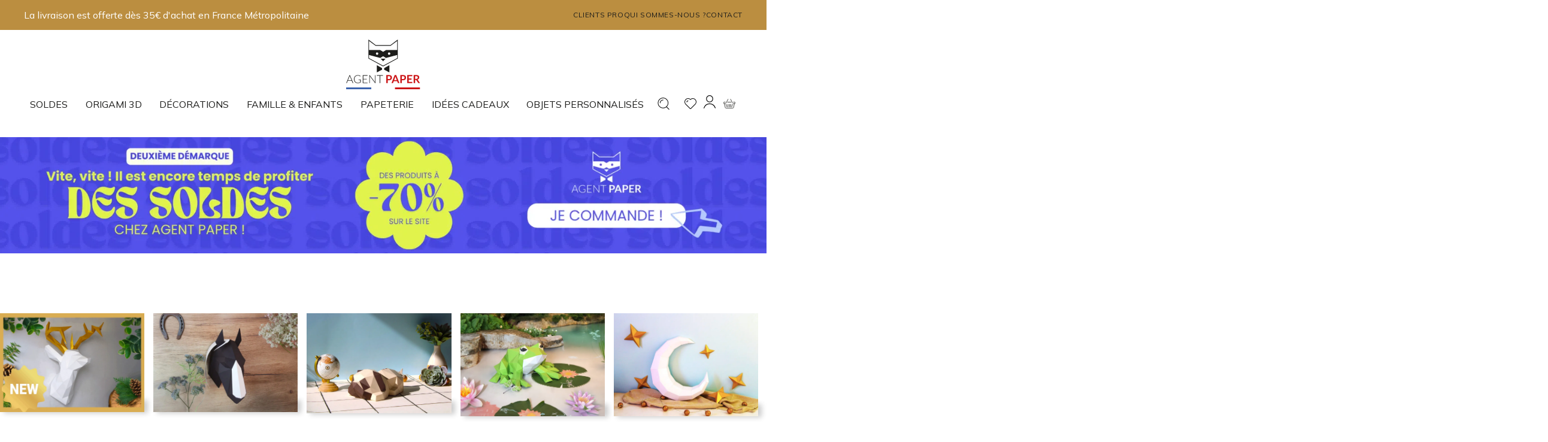

--- FILE ---
content_type: text/html; charset=UTF-8
request_url: https://www.agentpaper.com/?add_to_wishlist=4395&_wpnonce=906cf0fc3e
body_size: 46790
content:
<!doctype html>
<html lang="fr-FR">
<head>
    <meta charset="utf-8">
    <meta http-equiv="x-ua-compatible" content="ie=edge">
    <meta name="viewport" content="width=device-width, initial-scale=1, shrink-to-fit=no">
    <link href="https://fonts.googleapis.com" rel="preconnect">
    <link href="https://fonts.gstatic.com" rel="preconnect" crossorigin>
    <link
        href="https://fonts.googleapis.com/css2?family=Mulish:ital,wght@0,400;0,500;0,700;1,400;1,500;1,700&display=swap"
        rel="stylesheet">
    				<script>document.documentElement.className = document.documentElement.className + ' yes-js js_active js'</script>
			<meta name='robots' content='noindex, follow' />

	<!-- This site is optimized with the Yoast SEO plugin v26.7 - https://yoast.com/wordpress/plugins/seo/ -->
	<title>Agent Paper - La boutique de déco et papeterie qui déchire !</title>
	<meta name="description" content="Boutique d&#039;objets déco et cadeau créatifs et décalés ! Votre décoration, objets personnalisés, papeterie, loisirs et carterie fabriqués en France." />
	<link rel="canonical" href="https://www.agentpaper.com/" />
	<meta property="og:locale" content="fr_FR" />
	<meta property="og:type" content="website" />
	<meta property="og:title" content="Agent Paper - La boutique de déco et papeterie qui déchire !" />
	<meta property="og:description" content="Boutique d&#039;objets déco et cadeau créatifs et décalés ! Votre décoration, objets personnalisés, papeterie, loisirs et carterie fabriqués en France." />
	<meta property="og:url" content="https://www.agentpaper.com/" />
	<meta property="og:site_name" content="AgentPaper" />
	<meta property="article:modified_time" content="2026-01-19T09:00:32+00:00" />
	<meta property="og:image" content="https://www.agentpaper.com/wp-content/uploads/2026/01/banniere-web-deuxieme-demarque-soldes-janvier-2026-scaled.png" />
	<meta property="og:image:width" content="2048" />
	<meta property="og:image:height" content="310" />
	<meta property="og:image:type" content="image/png" />
	<meta name="twitter:card" content="summary_large_image" />
	<script type="application/ld+json" class="yoast-schema-graph">{"@context":"https://schema.org","@graph":[{"@type":"WebPage","@id":"https://www.agentpaper.com/","url":"https://www.agentpaper.com/","name":"Agent Paper - La boutique de déco et papeterie qui déchire !","isPartOf":{"@id":"https://www.agentpaper.com/#website"},"about":{"@id":"https://www.agentpaper.com/#organization"},"primaryImageOfPage":{"@id":"https://www.agentpaper.com/#primaryimage"},"image":{"@id":"https://www.agentpaper.com/#primaryimage"},"thumbnailUrl":"https://www.agentpaper.com/wp-content/uploads/2026/01/banniere-web-deuxieme-demarque-soldes-janvier-2026-scaled.png","datePublished":"2025-01-08T07:51:43+00:00","dateModified":"2026-01-19T09:00:32+00:00","description":"Boutique d'objets déco et cadeau créatifs et décalés ! Votre décoration, objets personnalisés, papeterie, loisirs et carterie fabriqués en France.","breadcrumb":{"@id":"https://www.agentpaper.com/#breadcrumb"},"inLanguage":"fr-FR","potentialAction":[{"@type":"ReadAction","target":["https://www.agentpaper.com/"]}]},{"@type":"ImageObject","inLanguage":"fr-FR","@id":"https://www.agentpaper.com/#primaryimage","url":"https://www.agentpaper.com/wp-content/uploads/2026/01/banniere-web-deuxieme-demarque-soldes-janvier-2026-scaled.png","contentUrl":"https://www.agentpaper.com/wp-content/uploads/2026/01/banniere-web-deuxieme-demarque-soldes-janvier-2026-scaled.png","width":2048,"height":310},{"@type":"BreadcrumbList","@id":"https://www.agentpaper.com/#breadcrumb","itemListElement":[{"@type":"ListItem","position":1,"name":"Accueil"}]},{"@type":"WebSite","@id":"https://www.agentpaper.com/#website","url":"https://www.agentpaper.com/","name":"AgentPaper","description":"","publisher":{"@id":"https://www.agentpaper.com/#organization"},"potentialAction":[{"@type":"SearchAction","target":{"@type":"EntryPoint","urlTemplate":"https://www.agentpaper.com/?s={search_term_string}"},"query-input":{"@type":"PropertyValueSpecification","valueRequired":true,"valueName":"search_term_string"}}],"inLanguage":"fr-FR"},{"@type":"Organization","@id":"https://www.agentpaper.com/#organization","name":"AgentPaper","url":"https://www.agentpaper.com/","logo":{"@type":"ImageObject","inLanguage":"fr-FR","@id":"https://www.agentpaper.com/#/schema/logo/image/","url":"https://www.agentpaper.com/wp-content/uploads/2023/07/logo-ap.svg","contentUrl":"https://www.agentpaper.com/wp-content/uploads/2023/07/logo-ap.svg","width":123,"height":82,"caption":"AgentPaper"},"image":{"@id":"https://www.agentpaper.com/#/schema/logo/image/"}}]}</script>
	<!-- / Yoast SEO plugin. -->


<link rel='dns-prefetch' href='//www.googletagmanager.com' />
<link rel="alternate" title="oEmbed (JSON)" type="application/json+oembed" href="https://www.agentpaper.com/wp-json/oembed/1.0/embed?url=https%3A%2F%2Fwww.agentpaper.com%2F" />
<link rel="alternate" title="oEmbed (XML)" type="text/xml+oembed" href="https://www.agentpaper.com/wp-json/oembed/1.0/embed?url=https%3A%2F%2Fwww.agentpaper.com%2F&#038;format=xml" />
<style id='wp-img-auto-sizes-contain-inline-css' type='text/css'>
img:is([sizes=auto i],[sizes^="auto," i]){contain-intrinsic-size:3000px 1500px}
/*# sourceURL=wp-img-auto-sizes-contain-inline-css */
</style>
<link rel='stylesheet' id='wp-block-library-css' href='https://www.agentpaper.com/wp-includes/css/dist/block-library/style.min.css?ver=6.9' type='text/css' media='all' />
<link rel='stylesheet' id='cb-carousel-style-css' href='https://www.agentpaper.com/wp-content/plugins/carousel-block/blocks/../build/carousel-legacy/style-index.css?ver=2.0.6' type='text/css' media='all' />
<style id='cb-carousel-v2-style-inline-css' type='text/css'>
.wp-block-cb-carousel-v2{position:relative}.wp-block-cb-carousel-v2[data-cb-pagination=true] .swiper-horizontal{margin-bottom:calc(var(--wp--custom--carousel-block--pagination-bullet-size, 8px)*4)}.wp-block-cb-carousel-v2 .cb-button-next,.wp-block-cb-carousel-v2 .cb-button-prev{color:var(--wp--custom--carousel-block--navigation-color,#000);height:var(--wp--custom--carousel-block--navigation-size,22px);margin-top:calc(0px - var(--wp--custom--carousel-block--navigation-size, 22px)/2);width:calc(var(--wp--custom--carousel-block--navigation-size, 22px)/44*27)}.wp-block-cb-carousel-v2 .cb-button-next:after,.wp-block-cb-carousel-v2 .cb-button-prev:after{font-size:var(--wp--custom--carousel-block--navigation-size,22px)}.wp-block-cb-carousel-v2 .cb-button-next:hover,.wp-block-cb-carousel-v2 .cb-button-prev:hover{color:var(--wp--custom--carousel-block--navigation-hover-color,var(--wp--custom--carousel-block--navigation-color,#000))}.wp-block-cb-carousel-v2 .cb-button-prev,.wp-block-cb-carousel-v2.cb-rtl .cb-button-next{left:calc(var(--wp--custom--carousel-block--navigation-size, 22px)*-1/44*27 - var(--wp--custom--carousel-block--navigation-sides-offset, 10px));right:auto}.wp-block-cb-carousel-v2 .cb-button-next,.wp-block-cb-carousel-v2.cb-rtl .cb-button-prev{left:auto;right:calc(var(--wp--custom--carousel-block--navigation-size, 22px)*-1/44*27 - var(--wp--custom--carousel-block--navigation-sides-offset, 10px))}.wp-block-cb-carousel-v2.cb-rtl .cb-button-next,.wp-block-cb-carousel-v2.cb-rtl .cb-button-prev{transform:scaleX(-1)}.wp-block-cb-carousel-v2 .cb-pagination.swiper-pagination-horizontal{bottom:var(--wp--custom--carousel-block--pagination-bottom,-20px);display:flex;justify-content:center;top:var(--wp--custom--carousel-block--pagination-top,auto)}.wp-block-cb-carousel-v2 .cb-pagination.swiper-pagination-horizontal.swiper-pagination-bullets .cb-pagination-bullet{margin:0 var(--wp--custom--carousel-block--pagination-bullet-horizontal-gap,4px)}.wp-block-cb-carousel-v2 .cb-pagination .cb-pagination-bullet{background:var(--wp--custom--carousel-block--pagination-bullet-color,var(--wp--custom--carousel-block--pagination-bullet-inactive-color,#000));height:var(--wp--custom--carousel-block--pagination-bullet-size,8px);opacity:var(--wp--custom--carousel-block--pagination-bullet-inactive-opacity,var(--wp--custom--carousel-block--pagination-bullet-opacity,.2));width:var(--wp--custom--carousel-block--pagination-bullet-size,8px)}.wp-block-cb-carousel-v2 .cb-pagination .cb-pagination-bullet.swiper-pagination-bullet-active{background:var(--wp--custom--carousel-block--pagination-bullet-active-color,#000);opacity:var(--wp--custom--carousel-block--pagination-bullet-active-opacity,1)}.wp-block-cb-carousel-v2 .cb-pagination .cb-pagination-bullet:not(.swiper-pagination-bullet-active):hover{background:var(--wp--custom--carousel-block--pagination-bullet-hover-color,var(--wp--custom--carousel-block--pagination-bullet-inactive-hover-color,var(--wp--custom--carousel-block--pagination-bullet-active-color,#000)));opacity:var(--wp--custom--carousel-block--pagination-bullet-inactive-hover-opacity,var(--wp--custom--carousel-block--pagination-bullet-inactive-opacity,.2))}.wp-block-cb-carousel-v2.alignfull .cb-button-next,.wp-block-cb-carousel-v2.alignfull .cb-button-prev{color:var(--wp--custom--carousel-block--navigation-alignfull-color,#000)}.wp-block-cb-carousel-v2.alignfull .cb-button-prev,.wp-block-cb-carousel-v2.alignfull.cb-rtl .cb-button-next{left:var(--wp--custom--carousel-block--navigation-sides-offset,10px);right:auto}.wp-block-cb-carousel-v2.alignfull .cb-button-next,.wp-block-cb-carousel-v2.alignfull.cb-rtl .cb-button-prev{left:auto;right:var(--wp--custom--carousel-block--navigation-sides-offset,10px)}.wp-block-cb-carousel-v2 .wp-block-image{margin-bottom:var(--wp--custom--carousel-block--image-margin-bottom,0);margin-top:var(--wp--custom--carousel-block--image-margin-top,0)}.wp-block-cb-carousel-v2 .wp-block-cover{margin-bottom:var(--wp--custom--carousel-block--cover-margin-bottom,0);margin-top:var(--wp--custom--carousel-block--cover-margin-top,0)}.wp-block-cb-carousel-v2 .wp-block-cover.aligncenter,.wp-block-cb-carousel-v2 .wp-block-image.aligncenter{margin-left:auto!important;margin-right:auto!important}

/*# sourceURL=https://www.agentpaper.com/wp-content/plugins/carousel-block/build/carousel/style-index.css */
</style>
<link rel='stylesheet' id='jquery-selectBox-css' href='https://www.agentpaper.com/wp-content/plugins/yith-woocommerce-wishlist/assets/css/jquery.selectBox.css?ver=1.2.0' type='text/css' media='all' />
<link rel='stylesheet' id='woocommerce_prettyPhoto_css-css' href='//www.agentpaper.com/wp-content/plugins/woocommerce/assets/css/prettyPhoto.css?ver=3.1.6' type='text/css' media='all' />
<link rel='stylesheet' id='yith-wcwl-main-css' href='https://www.agentpaper.com/wp-content/plugins/yith-woocommerce-wishlist/assets/css/style.css?ver=4.11.0' type='text/css' media='all' />
<style id='yith-wcwl-main-inline-css' type='text/css'>
 :root { --color-add-to-wishlist-background: #333333; --color-add-to-wishlist-text: #FFFFFF; --color-add-to-wishlist-border: #333333; --color-add-to-wishlist-background-hover: #333333; --color-add-to-wishlist-text-hover: #FFFFFF; --color-add-to-wishlist-border-hover: #333333; --rounded-corners-radius: 16px; --color-add-to-cart-background: #333333; --color-add-to-cart-text: #FFFFFF; --color-add-to-cart-border: #333333; --color-add-to-cart-background-hover: #4F4F4F; --color-add-to-cart-text-hover: #FFFFFF; --color-add-to-cart-border-hover: #4F4F4F; --add-to-cart-rounded-corners-radius: 16px; --color-button-style-1-background: #333333; --color-button-style-1-text: #FFFFFF; --color-button-style-1-border: #333333; --color-button-style-1-background-hover: #4F4F4F; --color-button-style-1-text-hover: #FFFFFF; --color-button-style-1-border-hover: #4F4F4F; --color-button-style-2-background: #333333; --color-button-style-2-text: #FFFFFF; --color-button-style-2-border: #333333; --color-button-style-2-background-hover: #4F4F4F; --color-button-style-2-text-hover: #FFFFFF; --color-button-style-2-border-hover: #4F4F4F; --color-wishlist-table-background: #FFFFFF; --color-wishlist-table-text: #6d6c6c; --color-wishlist-table-border: #FFFFFF; --color-headers-background: #F4F4F4; --color-share-button-color: #FFFFFF; --color-share-button-color-hover: #FFFFFF; --color-fb-button-background: #39599E; --color-fb-button-background-hover: #595A5A; --color-tw-button-background: #45AFE2; --color-tw-button-background-hover: #595A5A; --color-pr-button-background: #AB2E31; --color-pr-button-background-hover: #595A5A; --color-em-button-background: #FBB102; --color-em-button-background-hover: #595A5A; --color-wa-button-background: #00A901; --color-wa-button-background-hover: #595A5A; --feedback-duration: 3s }  background-color: red;
 :root { --color-add-to-wishlist-background: #333333; --color-add-to-wishlist-text: #FFFFFF; --color-add-to-wishlist-border: #333333; --color-add-to-wishlist-background-hover: #333333; --color-add-to-wishlist-text-hover: #FFFFFF; --color-add-to-wishlist-border-hover: #333333; --rounded-corners-radius: 16px; --color-add-to-cart-background: #333333; --color-add-to-cart-text: #FFFFFF; --color-add-to-cart-border: #333333; --color-add-to-cart-background-hover: #4F4F4F; --color-add-to-cart-text-hover: #FFFFFF; --color-add-to-cart-border-hover: #4F4F4F; --add-to-cart-rounded-corners-radius: 16px; --color-button-style-1-background: #333333; --color-button-style-1-text: #FFFFFF; --color-button-style-1-border: #333333; --color-button-style-1-background-hover: #4F4F4F; --color-button-style-1-text-hover: #FFFFFF; --color-button-style-1-border-hover: #4F4F4F; --color-button-style-2-background: #333333; --color-button-style-2-text: #FFFFFF; --color-button-style-2-border: #333333; --color-button-style-2-background-hover: #4F4F4F; --color-button-style-2-text-hover: #FFFFFF; --color-button-style-2-border-hover: #4F4F4F; --color-wishlist-table-background: #FFFFFF; --color-wishlist-table-text: #6d6c6c; --color-wishlist-table-border: #FFFFFF; --color-headers-background: #F4F4F4; --color-share-button-color: #FFFFFF; --color-share-button-color-hover: #FFFFFF; --color-fb-button-background: #39599E; --color-fb-button-background-hover: #595A5A; --color-tw-button-background: #45AFE2; --color-tw-button-background-hover: #595A5A; --color-pr-button-background: #AB2E31; --color-pr-button-background-hover: #595A5A; --color-em-button-background: #FBB102; --color-em-button-background-hover: #595A5A; --color-wa-button-background: #00A901; --color-wa-button-background-hover: #595A5A; --feedback-duration: 3s }  background-color: red;
/*# sourceURL=yith-wcwl-main-inline-css */
</style>
<link rel='stylesheet' id='cr-frontend-css-css' href='https://www.agentpaper.com/wp-content/plugins/customer-reviews-woocommerce/css/frontend.css?ver=5.96.0' type='text/css' media='all' />
<link rel='stylesheet' id='cr-badges-css-css' href='https://www.agentpaper.com/wp-content/plugins/customer-reviews-woocommerce/css/badges.css?ver=5.96.0' type='text/css' media='all' />
<style id='global-styles-inline-css' type='text/css'>
:root{--wp--preset--aspect-ratio--square: 1;--wp--preset--aspect-ratio--4-3: 4/3;--wp--preset--aspect-ratio--3-4: 3/4;--wp--preset--aspect-ratio--3-2: 3/2;--wp--preset--aspect-ratio--2-3: 2/3;--wp--preset--aspect-ratio--16-9: 16/9;--wp--preset--aspect-ratio--9-16: 9/16;--wp--preset--color--black: #000000;--wp--preset--color--cyan-bluish-gray: #abb8c3;--wp--preset--color--white: #ffffff;--wp--preset--color--pale-pink: #f78da7;--wp--preset--color--vivid-red: #cf2e2e;--wp--preset--color--luminous-vivid-orange: #ff6900;--wp--preset--color--luminous-vivid-amber: #fcb900;--wp--preset--color--light-green-cyan: #7bdcb5;--wp--preset--color--vivid-green-cyan: #00d084;--wp--preset--color--pale-cyan-blue: #8ed1fc;--wp--preset--color--vivid-cyan-blue: #0693e3;--wp--preset--color--vivid-purple: #9b51e0;--wp--preset--color--whiter: #F6F6F6;--wp--preset--color--light-grey: #B2B2B2;--wp--preset--color--grey: #5E5E5E;--wp--preset--color--dark-grey: #4E4E4E;--wp--preset--color--blue: #00617a;--wp--preset--gradient--vivid-cyan-blue-to-vivid-purple: linear-gradient(135deg,rgb(6,147,227) 0%,rgb(155,81,224) 100%);--wp--preset--gradient--light-green-cyan-to-vivid-green-cyan: linear-gradient(135deg,rgb(122,220,180) 0%,rgb(0,208,130) 100%);--wp--preset--gradient--luminous-vivid-amber-to-luminous-vivid-orange: linear-gradient(135deg,rgb(252,185,0) 0%,rgb(255,105,0) 100%);--wp--preset--gradient--luminous-vivid-orange-to-vivid-red: linear-gradient(135deg,rgb(255,105,0) 0%,rgb(207,46,46) 100%);--wp--preset--gradient--very-light-gray-to-cyan-bluish-gray: linear-gradient(135deg,rgb(238,238,238) 0%,rgb(169,184,195) 100%);--wp--preset--gradient--cool-to-warm-spectrum: linear-gradient(135deg,rgb(74,234,220) 0%,rgb(151,120,209) 20%,rgb(207,42,186) 40%,rgb(238,44,130) 60%,rgb(251,105,98) 80%,rgb(254,248,76) 100%);--wp--preset--gradient--blush-light-purple: linear-gradient(135deg,rgb(255,206,236) 0%,rgb(152,150,240) 100%);--wp--preset--gradient--blush-bordeaux: linear-gradient(135deg,rgb(254,205,165) 0%,rgb(254,45,45) 50%,rgb(107,0,62) 100%);--wp--preset--gradient--luminous-dusk: linear-gradient(135deg,rgb(255,203,112) 0%,rgb(199,81,192) 50%,rgb(65,88,208) 100%);--wp--preset--gradient--pale-ocean: linear-gradient(135deg,rgb(255,245,203) 0%,rgb(182,227,212) 50%,rgb(51,167,181) 100%);--wp--preset--gradient--electric-grass: linear-gradient(135deg,rgb(202,248,128) 0%,rgb(113,206,126) 100%);--wp--preset--gradient--midnight: linear-gradient(135deg,rgb(2,3,129) 0%,rgb(40,116,252) 100%);--wp--preset--font-size--small: 13px;--wp--preset--font-size--medium: 20px;--wp--preset--font-size--large: 36px;--wp--preset--font-size--x-large: 42px;--wp--preset--font-size--size-7: 0.875rem;--wp--preset--font-size--size-6: 1rem;--wp--preset--font-size--size-5: clamp(1.125rem, 1.0887rem + 0.1613vw, 1.25rem);--wp--preset--font-size--size-4: clamp(1.25rem, 1.1600rem + 0.4000vw, 1.56rem);--wp--preset--font-size--size-3: clamp(1.56rem, 1.4323rem + 0.5677vw, 2rem);--wp--preset--font-size--size-2: clamp(1.75rem, 1.5323rem + 0.9677vw, 2.5rem);--wp--preset--font-size--size-1: clamp(2rem, 1.6734rem + 1.4516vw, 3.125rem);--wp--preset--font-family--primary: BlinkMacSystemFont, -apple-system, 'Segoe UI', 'Roboto', 'Oxygen', 'Ubuntu', 'Cantarell', 'Fira Sans', 'Droid Sans', 'Helvetica Neue', 'Helvetica', 'Arial', sans-serif;--wp--preset--font-family--secondary: monospace;--wp--preset--spacing--20: 0.44rem;--wp--preset--spacing--30: 0.67rem;--wp--preset--spacing--40: 1rem;--wp--preset--spacing--50: 1.5rem;--wp--preset--spacing--60: 2.25rem;--wp--preset--spacing--70: 3.38rem;--wp--preset--spacing--80: 5.06rem;--wp--preset--shadow--natural: 6px 6px 9px rgba(0, 0, 0, 0.2);--wp--preset--shadow--deep: 12px 12px 50px rgba(0, 0, 0, 0.4);--wp--preset--shadow--sharp: 6px 6px 0px rgba(0, 0, 0, 0.2);--wp--preset--shadow--outlined: 6px 6px 0px -3px rgb(255, 255, 255), 6px 6px rgb(0, 0, 0);--wp--preset--shadow--crisp: 6px 6px 0px rgb(0, 0, 0);}:root { --wp--style--global--content-size: 1320px;--wp--style--global--wide-size: 1780px; }:where(body) { margin: 0; }.wp-site-blocks > .alignleft { float: left; margin-right: 2em; }.wp-site-blocks > .alignright { float: right; margin-left: 2em; }.wp-site-blocks > .aligncenter { justify-content: center; margin-left: auto; margin-right: auto; }:where(.wp-site-blocks) > * { margin-block-start: 24px; margin-block-end: 0; }:where(.wp-site-blocks) > :first-child { margin-block-start: 0; }:where(.wp-site-blocks) > :last-child { margin-block-end: 0; }:root { --wp--style--block-gap: 24px; }:root :where(.is-layout-flow) > :first-child{margin-block-start: 0;}:root :where(.is-layout-flow) > :last-child{margin-block-end: 0;}:root :where(.is-layout-flow) > *{margin-block-start: 24px;margin-block-end: 0;}:root :where(.is-layout-constrained) > :first-child{margin-block-start: 0;}:root :where(.is-layout-constrained) > :last-child{margin-block-end: 0;}:root :where(.is-layout-constrained) > *{margin-block-start: 24px;margin-block-end: 0;}:root :where(.is-layout-flex){gap: 24px;}:root :where(.is-layout-grid){gap: 24px;}.is-layout-flow > .alignleft{float: left;margin-inline-start: 0;margin-inline-end: 2em;}.is-layout-flow > .alignright{float: right;margin-inline-start: 2em;margin-inline-end: 0;}.is-layout-flow > .aligncenter{margin-left: auto !important;margin-right: auto !important;}.is-layout-constrained > .alignleft{float: left;margin-inline-start: 0;margin-inline-end: 2em;}.is-layout-constrained > .alignright{float: right;margin-inline-start: 2em;margin-inline-end: 0;}.is-layout-constrained > .aligncenter{margin-left: auto !important;margin-right: auto !important;}.is-layout-constrained > :where(:not(.alignleft):not(.alignright):not(.alignfull)){max-width: var(--wp--style--global--content-size);margin-left: auto !important;margin-right: auto !important;}.is-layout-constrained > .alignwide{max-width: var(--wp--style--global--wide-size);}body .is-layout-flex{display: flex;}.is-layout-flex{flex-wrap: wrap;align-items: center;}.is-layout-flex > :is(*, div){margin: 0;}body .is-layout-grid{display: grid;}.is-layout-grid > :is(*, div){margin: 0;}body{font-family: var(--wp--preset--font-family--primary);padding-top: 0px;padding-right: 0px;padding-bottom: 0px;padding-left: 0px;}a:where(:not(.wp-element-button)){color: var(--wp--preset--color--blue);text-decoration: underline;}h1{color: var(--wp--preset--color--blue);font-size: var(--wp--preset--font-size--size-1);font-weight: 600;}:root :where(.wp-element-button, .wp-block-button__link){background-color: #32373c;border-width: 0;color: #fff;font-family: inherit;font-size: inherit;font-style: inherit;font-weight: inherit;letter-spacing: inherit;line-height: inherit;padding-top: calc(0.667em + 2px);padding-right: calc(1.333em + 2px);padding-bottom: calc(0.667em + 2px);padding-left: calc(1.333em + 2px);text-decoration: none;text-transform: inherit;}.has-black-color{color: var(--wp--preset--color--black) !important;}.has-cyan-bluish-gray-color{color: var(--wp--preset--color--cyan-bluish-gray) !important;}.has-white-color{color: var(--wp--preset--color--white) !important;}.has-pale-pink-color{color: var(--wp--preset--color--pale-pink) !important;}.has-vivid-red-color{color: var(--wp--preset--color--vivid-red) !important;}.has-luminous-vivid-orange-color{color: var(--wp--preset--color--luminous-vivid-orange) !important;}.has-luminous-vivid-amber-color{color: var(--wp--preset--color--luminous-vivid-amber) !important;}.has-light-green-cyan-color{color: var(--wp--preset--color--light-green-cyan) !important;}.has-vivid-green-cyan-color{color: var(--wp--preset--color--vivid-green-cyan) !important;}.has-pale-cyan-blue-color{color: var(--wp--preset--color--pale-cyan-blue) !important;}.has-vivid-cyan-blue-color{color: var(--wp--preset--color--vivid-cyan-blue) !important;}.has-vivid-purple-color{color: var(--wp--preset--color--vivid-purple) !important;}.has-whiter-color{color: var(--wp--preset--color--whiter) !important;}.has-light-grey-color{color: var(--wp--preset--color--light-grey) !important;}.has-grey-color{color: var(--wp--preset--color--grey) !important;}.has-dark-grey-color{color: var(--wp--preset--color--dark-grey) !important;}.has-blue-color{color: var(--wp--preset--color--blue) !important;}.has-black-background-color{background-color: var(--wp--preset--color--black) !important;}.has-cyan-bluish-gray-background-color{background-color: var(--wp--preset--color--cyan-bluish-gray) !important;}.has-white-background-color{background-color: var(--wp--preset--color--white) !important;}.has-pale-pink-background-color{background-color: var(--wp--preset--color--pale-pink) !important;}.has-vivid-red-background-color{background-color: var(--wp--preset--color--vivid-red) !important;}.has-luminous-vivid-orange-background-color{background-color: var(--wp--preset--color--luminous-vivid-orange) !important;}.has-luminous-vivid-amber-background-color{background-color: var(--wp--preset--color--luminous-vivid-amber) !important;}.has-light-green-cyan-background-color{background-color: var(--wp--preset--color--light-green-cyan) !important;}.has-vivid-green-cyan-background-color{background-color: var(--wp--preset--color--vivid-green-cyan) !important;}.has-pale-cyan-blue-background-color{background-color: var(--wp--preset--color--pale-cyan-blue) !important;}.has-vivid-cyan-blue-background-color{background-color: var(--wp--preset--color--vivid-cyan-blue) !important;}.has-vivid-purple-background-color{background-color: var(--wp--preset--color--vivid-purple) !important;}.has-whiter-background-color{background-color: var(--wp--preset--color--whiter) !important;}.has-light-grey-background-color{background-color: var(--wp--preset--color--light-grey) !important;}.has-grey-background-color{background-color: var(--wp--preset--color--grey) !important;}.has-dark-grey-background-color{background-color: var(--wp--preset--color--dark-grey) !important;}.has-blue-background-color{background-color: var(--wp--preset--color--blue) !important;}.has-black-border-color{border-color: var(--wp--preset--color--black) !important;}.has-cyan-bluish-gray-border-color{border-color: var(--wp--preset--color--cyan-bluish-gray) !important;}.has-white-border-color{border-color: var(--wp--preset--color--white) !important;}.has-pale-pink-border-color{border-color: var(--wp--preset--color--pale-pink) !important;}.has-vivid-red-border-color{border-color: var(--wp--preset--color--vivid-red) !important;}.has-luminous-vivid-orange-border-color{border-color: var(--wp--preset--color--luminous-vivid-orange) !important;}.has-luminous-vivid-amber-border-color{border-color: var(--wp--preset--color--luminous-vivid-amber) !important;}.has-light-green-cyan-border-color{border-color: var(--wp--preset--color--light-green-cyan) !important;}.has-vivid-green-cyan-border-color{border-color: var(--wp--preset--color--vivid-green-cyan) !important;}.has-pale-cyan-blue-border-color{border-color: var(--wp--preset--color--pale-cyan-blue) !important;}.has-vivid-cyan-blue-border-color{border-color: var(--wp--preset--color--vivid-cyan-blue) !important;}.has-vivid-purple-border-color{border-color: var(--wp--preset--color--vivid-purple) !important;}.has-whiter-border-color{border-color: var(--wp--preset--color--whiter) !important;}.has-light-grey-border-color{border-color: var(--wp--preset--color--light-grey) !important;}.has-grey-border-color{border-color: var(--wp--preset--color--grey) !important;}.has-dark-grey-border-color{border-color: var(--wp--preset--color--dark-grey) !important;}.has-blue-border-color{border-color: var(--wp--preset--color--blue) !important;}.has-vivid-cyan-blue-to-vivid-purple-gradient-background{background: var(--wp--preset--gradient--vivid-cyan-blue-to-vivid-purple) !important;}.has-light-green-cyan-to-vivid-green-cyan-gradient-background{background: var(--wp--preset--gradient--light-green-cyan-to-vivid-green-cyan) !important;}.has-luminous-vivid-amber-to-luminous-vivid-orange-gradient-background{background: var(--wp--preset--gradient--luminous-vivid-amber-to-luminous-vivid-orange) !important;}.has-luminous-vivid-orange-to-vivid-red-gradient-background{background: var(--wp--preset--gradient--luminous-vivid-orange-to-vivid-red) !important;}.has-very-light-gray-to-cyan-bluish-gray-gradient-background{background: var(--wp--preset--gradient--very-light-gray-to-cyan-bluish-gray) !important;}.has-cool-to-warm-spectrum-gradient-background{background: var(--wp--preset--gradient--cool-to-warm-spectrum) !important;}.has-blush-light-purple-gradient-background{background: var(--wp--preset--gradient--blush-light-purple) !important;}.has-blush-bordeaux-gradient-background{background: var(--wp--preset--gradient--blush-bordeaux) !important;}.has-luminous-dusk-gradient-background{background: var(--wp--preset--gradient--luminous-dusk) !important;}.has-pale-ocean-gradient-background{background: var(--wp--preset--gradient--pale-ocean) !important;}.has-electric-grass-gradient-background{background: var(--wp--preset--gradient--electric-grass) !important;}.has-midnight-gradient-background{background: var(--wp--preset--gradient--midnight) !important;}.has-small-font-size{font-size: var(--wp--preset--font-size--small) !important;}.has-medium-font-size{font-size: var(--wp--preset--font-size--medium) !important;}.has-large-font-size{font-size: var(--wp--preset--font-size--large) !important;}.has-x-large-font-size{font-size: var(--wp--preset--font-size--x-large) !important;}.has-size-7-font-size{font-size: var(--wp--preset--font-size--size-7) !important;}.has-size-6-font-size{font-size: var(--wp--preset--font-size--size-6) !important;}.has-size-5-font-size{font-size: var(--wp--preset--font-size--size-5) !important;}.has-size-4-font-size{font-size: var(--wp--preset--font-size--size-4) !important;}.has-size-3-font-size{font-size: var(--wp--preset--font-size--size-3) !important;}.has-size-2-font-size{font-size: var(--wp--preset--font-size--size-2) !important;}.has-size-1-font-size{font-size: var(--wp--preset--font-size--size-1) !important;}.has-primary-font-family{font-family: var(--wp--preset--font-family--primary) !important;}.has-secondary-font-family{font-family: var(--wp--preset--font-family--secondary) !important;}
:root :where(.wp-block-pullquote){font-size: 1.5em;line-height: 1.6;}
:root :where(.wp-block-heading){font-family: var(--wp--preset--font-family--secondary);}
/*# sourceURL=global-styles-inline-css */
</style>
<link rel='stylesheet' id='chronopost-css' href='https://www.agentpaper.com/wp-content/plugins/chronopost/public/css/chronopost-public.css?ver=1.2.1' type='text/css' media='all' />
<link rel='stylesheet' id='chronopost-leaflet-css' href='https://www.agentpaper.com/wp-content/plugins/chronopost/public/css/leaflet/leaflet.css?ver=1.2.1' type='text/css' media='all' />
<link rel='stylesheet' id='chronopost-fancybox-css' href='https://www.agentpaper.com/wp-content/plugins/chronopost/public/vendor/fancybox/jquery.fancybox.min.css?ver=6.9' type='text/css' media='all' />
<link rel='stylesheet' id='csl-pluginstyle-css' href='https://www.agentpaper.com/wp-content/plugins/custom-store-locator/assets/csl-custom-style.css' type='text/css' media='all' />
<style id='csl-pluginstyle-inline-css' type='text/css'>

	        	:root {
				    --primary-color: #ee5253;--secondary-color: #222f3e;
				    --secondary-light: #f1f1f1;--text-color: #231f20;--white: #ffffff;--black: #000000;--scrollbar-track: #cccccc;				    
				}
	    	
/*# sourceURL=csl-pluginstyle-inline-css */
</style>
<link rel='stylesheet' id='mailjet-front-css' href='https://www.agentpaper.com/wp-content/plugins/mailjet-for-wordpress/src/front/css/mailjet-front.css?ver=6.9' type='text/css' media='all' />
<link rel='stylesheet' id='bodhi-svgs-attachment-css' href='https://www.agentpaper.com/wp-content/plugins/svg-support/css/svgs-attachment.css' type='text/css' media='all' />
<link rel='stylesheet' id='woocommerce-layout-css' href='https://www.agentpaper.com/wp-content/plugins/woocommerce/assets/css/woocommerce-layout.css?ver=10.4.3' type='text/css' media='all' />
<link rel='stylesheet' id='woocommerce-smallscreen-css' href='https://www.agentpaper.com/wp-content/plugins/woocommerce/assets/css/woocommerce-smallscreen.css?ver=10.4.3' type='text/css' media='only screen and (max-width: 768px)' />
<link rel='stylesheet' id='woocommerce-general-css' href='https://www.agentpaper.com/wp-content/plugins/woocommerce/assets/css/woocommerce.css?ver=10.4.3' type='text/css' media='all' />
<style id='woocommerce-inline-inline-css' type='text/css'>
.woocommerce form .form-row .required { visibility: visible; }
/*# sourceURL=woocommerce-inline-inline-css */
</style>
<link rel='stylesheet' id='styles/pages/app.compiled.css-css' href='https://www.agentpaper.com/wp-content/themes/starter-theme/dist/styles/pages/app.compiled.css?id=190994c7d45aaa4f12c30e8a4218e561' type='text/css' media='all' />
<link rel='stylesheet' id='styles/pages/home.compiled.css-css' href='https://www.agentpaper.com/wp-content/themes/starter-theme/dist/styles/pages/home.compiled.css?id=87c2f59f4ef31c074af765c59ac4d7c3' type='text/css' media='all' />
<link rel='stylesheet' id='wp_mailjet_form_builder_widget-widget-front-styles-css' href='https://www.agentpaper.com/wp-content/plugins/mailjet-for-wordpress/src/widgetformbuilder/css/front-widget.css?ver=6.1.6' type='text/css' media='all' />
<link rel='stylesheet' id='photoswipe-css' href='https://www.agentpaper.com/wp-content/plugins/woocommerce/assets/css/photoswipe/photoswipe.min.css?ver=10.4.3' type='text/css' media='all' />
<link rel='stylesheet' id='photoswipe-default-skin-css' href='https://www.agentpaper.com/wp-content/plugins/woocommerce/assets/css/photoswipe/default-skin/default-skin.min.css?ver=10.4.3' type='text/css' media='all' />
<link rel='stylesheet' id='wcwl_frontend-css' href='https://www.agentpaper.com/wp-content/plugins/woocommerce-waitlist/includes/css/src/wcwl_frontend.min.css?ver=2.5.1' type='text/css' media='all' />
<link rel='stylesheet' id='dashicons-css' href='https://www.agentpaper.com/wp-includes/css/dashicons.min.css?ver=6.9' type='text/css' media='all' />
<style id='dashicons-inline-css' type='text/css'>
[data-font="Dashicons"]:before {font-family: 'Dashicons' !important;content: attr(data-icon) !important;speak: none !important;font-weight: normal !important;font-variant: normal !important;text-transform: none !important;line-height: 1 !important;font-style: normal !important;-webkit-font-smoothing: antialiased !important;-moz-osx-font-smoothing: grayscale !important;}
/*# sourceURL=dashicons-inline-css */
</style>
<script type="text/template" id="tmpl-variation-template">
	<div class="woocommerce-variation-description">{{{ data.variation.variation_description }}}</div>
	<div class="woocommerce-variation-price">{{{ data.variation.price_html }}}</div>
	<div class="woocommerce-variation-availability">{{{ data.variation.availability_html }}}</div>
</script>
<script type="text/template" id="tmpl-unavailable-variation-template">
	<p role="alert">Désolé, ce produit n&rsquo;est pas disponible. Veuillez choisir une combinaison différente.</p>
</script>
<script type="text/javascript" src="https://www.agentpaper.com/wp-includes/js/jquery/jquery.min.js?ver=3.7.1" id="jquery-core-js"></script>
<script type="text/javascript" src="https://www.agentpaper.com/wp-includes/js/jquery/jquery-migrate.min.js?ver=3.4.1" id="jquery-migrate-js"></script>
<script type="text/javascript" src="https://www.agentpaper.com/wp-includes/js/underscore.min.js?ver=1.13.7" id="underscore-js"></script>
<script type="text/javascript" id="wp-util-js-extra">
/* <![CDATA[ */
var _wpUtilSettings = {"ajax":{"url":"/wp-admin/admin-ajax.php"}};
//# sourceURL=wp-util-js-extra
/* ]]> */
</script>
<script type="text/javascript" src="https://www.agentpaper.com/wp-includes/js/wp-util.min.js?ver=6.9" id="wp-util-js"></script>
<script type="text/javascript" src="https://www.agentpaper.com/wp-content/plugins/woocommerce/assets/js/jquery-blockui/jquery.blockUI.min.js?ver=2.7.0-wc.10.4.3" id="wc-jquery-blockui-js" data-wp-strategy="defer"></script>
<script type="text/javascript" src="https://www.agentpaper.com/wp-content/plugins/chronopost/public/js/leaflet.js?ver=2.0" id="chronopost-leaflet-js"></script>
<script type="text/javascript" src="https://www.agentpaper.com/wp-content/plugins/woocommerce/assets/js/js-cookie/js.cookie.min.js?ver=2.1.4-wc.10.4.3" id="wc-js-cookie-js" data-wp-strategy="defer"></script>
<script type="text/javascript" id="woocommerce-js-extra">
/* <![CDATA[ */
var woocommerce_params = {"ajax_url":"/wp-admin/admin-ajax.php","wc_ajax_url":"/?wc-ajax=%%endpoint%%","i18n_password_show":"Afficher le mot de passe","i18n_password_hide":"Masquer le mot de passe"};
//# sourceURL=woocommerce-js-extra
/* ]]> */
</script>
<script type="text/javascript" src="https://www.agentpaper.com/wp-content/plugins/woocommerce/assets/js/frontend/woocommerce.min.js?ver=10.4.3" id="woocommerce-js" data-wp-strategy="defer"></script>
<script type="text/javascript" src="https://www.agentpaper.com/wp-content/plugins/chronopost/public/vendor/fancybox/jquery.fancybox.min.js?ver=3.1.20" id="chronopost-fancybox-js"></script>
<script type="text/javascript" id="chronomap-js-extra">
/* <![CDATA[ */
var Chronomap = {"ajaxurl":"https://www.agentpaper.com/wp-admin/admin-ajax.php","chrono_nonce":"d9e3e38a06","no_pickup_relay":"S\u00e9lectionner un point relais","pickup_relay_edit_text":"Modifier","loading_txt":"Veuillez patienter\u2026","day_mon":"Lun","day_tue":"Mar","day_wed":"Mer","day_thu":"Jeu","day_fri":"Ven","day_sat":"Sam","day_sun":"Dim","infos":"Infos","opening_hours":"Horaires","closed":"Ferm\u00e9"};
//# sourceURL=chronomap-js-extra
/* ]]> */
</script>
<script type="text/javascript" src="https://www.agentpaper.com/wp-content/plugins/chronopost/public/js/chronomap.plugin.js?ver=1.2.1" id="chronomap-js"></script>
<script type="text/javascript" id="chronoprecise-js-extra">
/* <![CDATA[ */
var Chronoprecise = {"ajaxurl":"https://www.agentpaper.com/wp-admin/admin-ajax.php","chrono_nonce":"d9e3e38a06","prev_week_txt":"Semaine pr\u00e9c\u00e9dente","next_week_txt":"Semaine suivante"};
//# sourceURL=chronoprecise-js-extra
/* ]]> */
</script>
<script type="text/javascript" src="https://www.agentpaper.com/wp-content/plugins/chronopost/public/js/chronoprecise.plugin.js?ver=1.2.1" id="chronoprecise-js"></script>
<script type="text/javascript" src="https://www.agentpaper.com/wp-content/plugins/chronopost/public/js/chronopost-public.js?ver=1.2.1" id="chronopost-js"></script>
<script type="text/javascript" src="https://www.agentpaper.com/wp-content/plugins/custom-store-locator/assets/csl-custom-script.js" id="csl-pluginscript-js"></script>
<script type="text/javascript" id="wc-add-to-cart-js-extra">
/* <![CDATA[ */
var wc_add_to_cart_params = {"ajax_url":"/wp-admin/admin-ajax.php","wc_ajax_url":"/?wc-ajax=%%endpoint%%","i18n_view_cart":"Voir le panier","cart_url":"https://www.agentpaper.com/cart/","is_cart":"","cart_redirect_after_add":"yes"};
//# sourceURL=wc-add-to-cart-js-extra
/* ]]> */
</script>
<script type="text/javascript" src="https://www.agentpaper.com/wp-content/plugins/woocommerce/assets/js/frontend/add-to-cart.min.js?ver=10.4.3" id="wc-add-to-cart-js" defer="defer" data-wp-strategy="defer"></script>
<script type="text/javascript" src="https://www.agentpaper.com/wp-content/plugins/woocommerce/assets/js/photoswipe/photoswipe.min.js?ver=4.1.1-wc.10.4.3" id="wc-photoswipe-js" defer="defer" data-wp-strategy="defer"></script>
<script type="text/javascript" src="https://www.agentpaper.com/wp-content/plugins/woocommerce/assets/js/photoswipe/photoswipe-ui-default.min.js?ver=4.1.1-wc.10.4.3" id="wc-photoswipe-ui-default-js" defer="defer" data-wp-strategy="defer"></script>
<link rel="https://api.w.org/" href="https://www.agentpaper.com/wp-json/" /><link rel="alternate" title="JSON" type="application/json" href="https://www.agentpaper.com/wp-json/wp/v2/pages/88941" /><link rel="EditURI" type="application/rsd+xml" title="RSD" href="https://www.agentpaper.com/xmlrpc.php?rsd" />
<link rel='shortlink' href='https://www.agentpaper.com/' />
    <script>
        window.dataLayer = window.dataLayer || [];
        function gtag() { dataLayer.push(arguments); }
        gtag('js', new Date());
        gtag('config', 'G-RKGXL6YV4G');
    </script>
    	<noscript><style>.woocommerce-product-gallery{ opacity: 1 !important; }</style></noscript>
	<meta name="generator" content="Elementor 3.34.1; features: e_font_icon_svg, additional_custom_breakpoints; settings: css_print_method-external, google_font-enabled, font_display-swap">
			<style>
				.e-con.e-parent:nth-of-type(n+4):not(.e-lazyloaded):not(.e-no-lazyload),
				.e-con.e-parent:nth-of-type(n+4):not(.e-lazyloaded):not(.e-no-lazyload) * {
					background-image: none !important;
				}
				@media screen and (max-height: 1024px) {
					.e-con.e-parent:nth-of-type(n+3):not(.e-lazyloaded):not(.e-no-lazyload),
					.e-con.e-parent:nth-of-type(n+3):not(.e-lazyloaded):not(.e-no-lazyload) * {
						background-image: none !important;
					}
				}
				@media screen and (max-height: 640px) {
					.e-con.e-parent:nth-of-type(n+2):not(.e-lazyloaded):not(.e-no-lazyload),
					.e-con.e-parent:nth-of-type(n+2):not(.e-lazyloaded):not(.e-no-lazyload) * {
						background-image: none !important;
					}
				}
			</style>
			<style type="text/css">.wpgs-gallery-caption{color:#000000;text-align:center;font-size:16px;line-height:20px;}.wpgs-video-wrapper{padding-bottom:500%;}</style><link rel="icon" href="https://www.agentpaper.com/wp-content/uploads/2023/11/favicon-agent-paper-100x100.png" sizes="32x32" />
<link rel="icon" href="https://www.agentpaper.com/wp-content/uploads/2023/11/favicon-agent-paper.png" sizes="192x192" />
<link rel="apple-touch-icon" href="https://www.agentpaper.com/wp-content/uploads/2023/11/favicon-agent-paper.png" />
<meta name="msapplication-TileImage" content="https://www.agentpaper.com/wp-content/uploads/2023/11/favicon-agent-paper.png" />
<style>.content .has-black-color { color: #000000;}.content .has-black-color strong { color: #000000;}.content .has-black-background-color { background-color: #000000;}.content .has-white-color { color: #FFFFFF;}.content .has-white-color strong { color: #FFFFFF;}.content .has-white-background-color { background-color: #FFFFFF;}</style>		<style type="text/css" id="wp-custom-css">
			.wp-img-heart img{
	color: red !important;
}
.copyright{
	display: none;
}

body.woocommerce-lost-password main div.woocommerce{
    background-color: #f7f7f7!important;
    margin: 0px 10% 52px;
    background: #f7f7f7;
    padding: 41px 40px;
    font-size: 16px;
	 font-family: "Mulish Regular";
  }

body.woocommerce-lost-password .woocommerce-notices-wrapper{
	margin-bottom: 0;
}

body.woocommerce-lost-password .woocommerce form .form-row-last, body.woocommerce-lost-password  form .form-row-last {
    width: 50%!important;
}

body.woocommerce-lost-password span.show-password-input {
    position: absolute;
    top: 22px!important;
    right: 16px!important;
}

body.woocommerce-lost-password .form-row input.woocommerce-Input {
	padding: 12px 22px;
    border: 1px solid #c2c2c2;
    border-radius: 6px;
    margin: 13px 0 15px;
}

body.woocommerce-lost-password main .woocommerce-message {
    margin: 0 0 28px;
}

.sib-default-btn{
	display: none;
}

.spinner{
	display: none;
	    position: fixed;
    top: 0;
    background: #ffffff70;
    width: 27rem;
    right: 0;
    height: 100%;
       padding-left: 12rem!important;
    padding-top: 13rem!important;
}
.lds-roller {
    display: inline-block;
    position: relative;
    width: 80px;
    height: 80px;
		
  }
  .lds-roller div {
    animation: lds-roller 1.2s cubic-bezier(0.5, 0, 0.5, 1) infinite;
    transform-origin: 40px 40px;
  }
  .lds-roller div:after {
    content: " ";
    display: block;
    position: absolute;
    width: 7px;
    height: 7px;
    border-radius: 50%;
    background: #000;
    margin: -4px 0 0 -4px;
  }
  .lds-roller div:nth-child(1) {
    animation-delay: -0.036s;
  }
  .lds-roller div:nth-child(1):after {
    top: 63px;
    left: 63px;
  }
  .lds-roller div:nth-child(2) {
    animation-delay: -0.072s;
  }
  .lds-roller div:nth-child(2):after {
    top: 68px;
    left: 56px;
  }
  .lds-roller div:nth-child(3) {
    animation-delay: -0.108s;
  }
  .lds-roller div:nth-child(3):after {
    top: 71px;
    left: 48px;
  }
  .lds-roller div:nth-child(4) {
    animation-delay: -0.144s;
  }
  .lds-roller div:nth-child(4):after {
    top: 72px;
    left: 40px;
  }
  .lds-roller div:nth-child(5) {
    animation-delay: -0.18s;
  }
  .lds-roller div:nth-child(5):after {
    top: 71px;
    left: 32px;
  }
  .lds-roller div:nth-child(6) {
    animation-delay: -0.216s;
  }
  .lds-roller div:nth-child(6):after {
    top: 68px;
    left: 24px;
  }
  .lds-roller div:nth-child(7) {
    animation-delay: -0.252s;
  }
  .lds-roller div:nth-child(7):after {
    top: 63px;
    left: 17px;
  }
  .lds-roller div:nth-child(8) {
    animation-delay: -0.288s;
  }
  .lds-roller div:nth-child(8):after {
    top: 56px;
    left: 12px;
  }
  @keyframes lds-roller {
    0% {
      transform: rotate(0deg);
    }
    100% {
      transform: rotate(360deg);
    }
  }
.ap-sidebar-product-category > div{
	display:none !important;
}
#wpfMainWrapper-1_836579{
	display:none !important;
}

.garanties-legales{
	border:1px solid black;
	padding:20px;
}

@media only screen and (min-width: 1680px) {
	.home-carousel .flick-elem {
		grid-template-columns: 50% 50%;
        gap: 1rem;
	}
}

.home-carousel .flick-elem {
	  height: calc(60vh)!important;
    max-height: calc(100vh)!important;
    min-height: calc(75vh)!important;
}

.site-header .menu-wrapper:before {
	padding-bottom:50px;
}

.page-id-88902 li {
  list-style-type: disc;
  list-style-position: inside;
  margin-left: 1.5em;
	font-size:16px
}

.wp-block-woocommerce-product-categories{
	margin-bottom:30px !important;
	padding-left:6px;
	padding-right: 24px;
}
.wc-block-product-categories-list-item-count{
	    float: right;
}
.wc-block-product-categories-list-item a:hover{
	text-decoration:underline;
}
.wp-shop-content ul.wc-block-product-categories-list {
    margin-left: 14px;
}

@media screen and (max-width:720px){
.product-template-default.single .wp-section-single-product .image-product-gallery .woocommerce-product-gallery{
	  max-width: 100vw;
	}
}

}

/* Étendre la zone produits sur toute la largeur */
.woocommerce-page #primary,
.woocommerce-page .content-area {
    width: 100% !important;
    max-width: 100% !important;
}

/* Cacher uniquement la liste de catégories sous les filtres (bloc WooCommerce) */
.wp-filter-product .wc-block-product-categories,
.wp-filter-product .wc-block-product-categories-list {
    display: none !important;
}

		</style>
		
            
        <script id="admin_url" data-admin-url =https://www.agentpaper.com/wp-admin/admin-ajax.php></script>
</head>

<body class="app home wp-singular page-template-default page page-id-88941 wp-custom-logo wp-theme-starter-themeresources theme-starter-theme/resources woocommerce-no-js elementor-default elementor-kit-490127">
    
    <header class="site-header desktop">
    <div class="site-header__brand">
        <a href="https://www.agentpaper.com">
            <img src="https://www.agentpaper.com/wp-content/uploads/2023/07/logo-ap.svg" alt="Logo agent paper">
        </a>
    </div>
    <div class="menu-wrapper">
        <div class='floating'>
            <input class="nav-primary-toggle" id="nav-primary-toggle" type="checkbox" />
            <label class="nav-primary-label" for='nav-primary-toggle'><span></span></label>
            <nav class="nav-primary">
                                <div class="menu-menu-principal-container"><ul id="menu-menu-principal" class="nav"><li id="menu-item-491483" class="menu-item menu-item-type-post_type menu-item-object-page menu-item-491483"><a href="https://www.agentpaper.com/soldes/">Soldes</a><aside class='menu-aside' data-depth='0'><section class='floating menu-item-teaser-menu'>
         
            <article class='menu-item-teaser'>
                <figure style='background-image:url()'></figure>
                <h3>Soldes</h3>
                <div class='content'> </div>
                
            </article></li>
<li id="menu-item-84267" class="menu-item menu-item-type-taxonomy menu-item-object-product_cat menu-item-has-children menu-item-84267"><a href="https://www.agentpaper.com/categorie-produit/origami-3d/">Origami 3D</a><aside class='menu-aside' data-depth='0'><section class='floating menu-item-teaser-menu'>
         
            <article class='menu-item-teaser'>
                <figure style='background-image:url(https://www.agentpaper.com/wp-content/uploads/2023/10/img-origami.jpg)'></figure>
                <h3>Origami 3D</h3>
                <div class='content'> </div>
                
            </article>
<ul class="sub-menu">
	<li id="menu-item-116856" class="menu-item menu-item-type-custom menu-item-object-custom menu-item-has-children menu-item-116856"><a href="#">Colonne 1</a>
	<ul class="sub-menu">
		<li id="menu-item-84269" class="menu-item menu-item-type-taxonomy menu-item-object-product_cat menu-item-84269"><a href="https://www.agentpaper.com/categorie-produit/origami-3d/animaux/">Origami 3D animaux</a></li>
		<li id="menu-item-116853" class="menu-item menu-item-type-taxonomy menu-item-object-product_cat menu-item-116853"><a href="https://www.agentpaper.com/categorie-produit/origami-3d/a-poser/">Origami 3D à poser</a></li>
		<li id="menu-item-116854" class="menu-item menu-item-type-taxonomy menu-item-object-product_cat menu-item-116854"><a href="https://www.agentpaper.com/categorie-produit/origami-3d/mural/">Origami 3D mural</a></li>
		<li id="menu-item-116855" class="menu-item menu-item-type-taxonomy menu-item-object-product_cat menu-item-116855"><a href="https://www.agentpaper.com/categorie-produit/origami-3d/pour-enfants/">Origami 3D pour enfants</a></li>
	</ul>
</li>
	<li id="menu-item-116857" class="menu-item menu-item-type-custom menu-item-object-custom menu-item-116857"><a href="#">Colonne 2</a></li>
</ul>
</li>
<li id="menu-item-116858" class="menu-item menu-item-type-taxonomy menu-item-object-product_cat menu-item-has-children menu-item-116858"><a href="https://www.agentpaper.com/categorie-produit/objets-deco/">Décorations</a><aside class='menu-aside' data-depth='0'><section class='floating menu-item-teaser-menu'>
         
            <article class='menu-item-teaser'>
                <figure style='background-image:url(https://www.agentpaper.com/wp-content/uploads/2023/10/img-deco.jpg)'></figure>
                <h3>Décorations</h3>
                <div class='content'>Votre déco maison mérite d’être belle. Principalement à base de bois, de papier ou de carton, toujours éco-responsable, nos articles de décoration intérieur maison claquent sévère et iront à merveille sur vos murs, plafonds, tables, mugs… Offrez à votre décoration intérieure le design qu’elle mérite ! </div>
                
            </article>
<ul class="sub-menu">
	<li id="menu-item-84284" class="menu-item menu-item-type-custom menu-item-object-custom menu-item-has-children menu-item-84284"><a href="#">Colonne 1</a>
	<ul class="sub-menu">
		<li id="menu-item-84293" class="menu-item menu-item-type-taxonomy menu-item-object-product_cat menu-item-84293"><a href="https://www.agentpaper.com/categorie-produit/objets-deco/en-bois/">Objets déco en bois</a></li>
		<li id="menu-item-116865" class="menu-item menu-item-type-taxonomy menu-item-object-product_cat menu-item-116865"><a href="https://www.agentpaper.com/categorie-produit/objets-deco/en-carton/">Objets déco en carton</a></li>
		<li id="menu-item-84290" class="menu-item menu-item-type-taxonomy menu-item-object-product_cat menu-item-84290"><a href="https://www.agentpaper.com/categorie-produit/objets-deco/insectes/">Insectes</a></li>
		<li id="menu-item-84292" class="menu-item menu-item-type-taxonomy menu-item-object-product_cat menu-item-84292"><a href="https://www.agentpaper.com/categorie-produit/objets-deco/meubles-xl/">Meubles XL</a></li>
		<li id="menu-item-84291" class="menu-item menu-item-type-taxonomy menu-item-object-product_cat menu-item-84291"><a href="https://www.agentpaper.com/categorie-produit/objets-deco/maquettes/">Maquettes</a></li>
	</ul>
</li>
	<li id="menu-item-84289" class="menu-item menu-item-type-custom menu-item-object-custom menu-item-84289"><a href="#">Colonne 2</a></li>
</ul>
</li>
<li id="menu-item-116861" class="menu-item menu-item-type-taxonomy menu-item-object-product_cat menu-item-has-children menu-item-116861"><a href="https://www.agentpaper.com/categorie-produit/famille-enfants/">Famille &amp; enfants</a><aside class='menu-aside' data-depth='0'><section class='floating menu-item-teaser-menu'>
         
            <article class='menu-item-teaser'>
                <figure style='background-image:url(https://www.agentpaper.com/wp-content/uploads/2023/10/img-jeux-famille.jpg)'></figure>
                <h3>Famille &amp; enfants</h3>
                <div class='content'> </div>
                
            </article>
<ul class="sub-menu">
	<li id="menu-item-116862" class="menu-item menu-item-type-custom menu-item-object-custom menu-item-has-children menu-item-116862"><a href="#">Colonne 1</a>
	<ul class="sub-menu">
		<li id="menu-item-104048" class="menu-item menu-item-type-taxonomy menu-item-object-product_cat menu-item-104048"><a href="https://www.agentpaper.com/categorie-produit/famille-enfants/carte-a-jouer/">Jeux de carte</a></li>
		<li id="menu-item-84296" class="menu-item menu-item-type-taxonomy menu-item-object-product_cat menu-item-84296"><a href="https://www.agentpaper.com/categorie-produit/famille-enfants/jeux-de-societe/">Jeux de société</a></li>
		<li id="menu-item-116866" class="menu-item menu-item-type-taxonomy menu-item-object-product_cat menu-item-116866"><a href="https://www.agentpaper.com/categorie-produit/famille-enfants/puzzles/">Puzzles</a></li>
	</ul>
</li>
	<li id="menu-item-84287" class="menu-item menu-item-type-custom menu-item-object-custom menu-item-84287"><a href="#">Colonne 2</a></li>
</ul>
</li>
<li id="menu-item-116860" class="menu-item menu-item-type-taxonomy menu-item-object-product_cat menu-item-has-children menu-item-116860"><a href="https://www.agentpaper.com/categorie-produit/papeterie/">Papeterie</a><aside class='menu-aside' data-depth='0'><section class='floating menu-item-teaser-menu'>
         
            <article class='menu-item-teaser'>
                <figure style='background-image:url(https://www.agentpaper.com/wp-content/uploads/2023/10/img-papeterie.jpg)'></figure>
                <h3>Papeterie</h3>
                <div class='content'>Traveiller, prendre des notes, écrire, c’est parfois peu amusant, un peu fade … améliorez votre quotidien et boostez votre productivité avec le sourire, en choisissant des articles de papeterie ou de décoration de bureau utiles et agréables ! Un beau calendrier, un sous main original et décalé ou une plante en papier changera votre humeur  en un tour de main. Vous alliez ainsi le pratique à l’agréable, et provoquerez la jalousie de vos collègues de travail. </div>
                
            </article>
<ul class="sub-menu">
	<li id="menu-item-84282" class="menu-item menu-item-type-custom menu-item-object-custom menu-item-has-children menu-item-84282"><a href="#">Colonne 1</a>
	<ul class="sub-menu">
		<li id="menu-item-84299" class="menu-item menu-item-type-taxonomy menu-item-object-product_cat menu-item-84299"><a href="https://www.agentpaper.com/categorie-produit/papeterie/carnets/">Carnets</a></li>
		<li id="menu-item-104049" class="menu-item menu-item-type-taxonomy menu-item-object-product_cat menu-item-104049"><a href="https://www.agentpaper.com/categorie-produit/papeterie/carterie/">Carterie</a></li>
	</ul>
</li>
	<li id="menu-item-116864" class="menu-item menu-item-type-custom menu-item-object-custom menu-item-116864"><a href="#">Colonne 2</a></li>
</ul>
</li>
<li id="menu-item-116859" class="menu-item menu-item-type-taxonomy menu-item-object-product_cat menu-item-has-children menu-item-116859"><a href="https://www.agentpaper.com/categorie-produit/idees-cadeaux/">Idées cadeaux</a><aside class='menu-aside' data-depth='0'><section class='floating menu-item-teaser-menu'>
         
            <article class='menu-item-teaser'>
                <figure style='background-image:url(https://www.agentpaper.com/wp-content/uploads/2023/10/img-cadeaux.jpg)'></figure>
                <h3>Idées cadeaux</h3>
                <div class='content'>Si vous êtes à court d’inspiration, pourquoi ne pas opter pour un cadeau original ? Découvrez nos idées cadeaux pour toute la famille! </div>
                
            </article>
<ul class="sub-menu">
	<li id="menu-item-84281" class="menu-item menu-item-type-custom menu-item-object-custom menu-item-has-children menu-item-84281"><a href="#">Colonne 1</a>
	<ul class="sub-menu">
		<li id="menu-item-84277" class="menu-item menu-item-type-taxonomy menu-item-object-product_cat menu-item-84277"><a href="https://www.agentpaper.com/categorie-produit/idees-cadeaux/bijoux/">Bijoux</a></li>
		<li id="menu-item-118355" class="menu-item menu-item-type-taxonomy menu-item-object-product_cat menu-item-118355"><a href="https://www.agentpaper.com/categorie-produit/idees-cadeaux/evenements/">Évènements</a></li>
		<li id="menu-item-85900" class="menu-item menu-item-type-taxonomy menu-item-object-product_cat menu-item-85900"><a href="https://www.agentpaper.com/categorie-produit/idees-cadeaux/accessoires/">Accessoires</a></li>
	</ul>
</li>
	<li id="menu-item-116863" class="menu-item menu-item-type-custom menu-item-object-custom menu-item-116863"><a href="#">Colonne 2</a></li>
</ul>
</li>
<li id="menu-item-116867" class="menu-item menu-item-type-taxonomy menu-item-object-product_cat menu-item-has-children menu-item-116867"><a href="https://www.agentpaper.com/categorie-produit/produits-personnalises/">Objets Personnalisés</a><aside class='menu-aside' data-depth='0'><section class='floating menu-item-teaser-menu'>
         
            <article class='menu-item-teaser'>
                <figure style='background-image:url(https://www.agentpaper.com/wp-content/uploads/2023/10/img-objetsperso.jpg)'></figure>
                <h3>Objets Personnalisés</h3>
                <div class='content'>Que ce soit pour une occasion spéciale ou simplement pour témoigner votre affection, misez sur l’originalité et le côté unique d’un cadeau personnalisé à la personne souhaitée. </div>
                
            </article>
<ul class="sub-menu">
	<li id="menu-item-116868" class="menu-item menu-item-type-custom menu-item-object-custom menu-item-has-children menu-item-116868"><a href="#">Colonne 1</a>
	<ul class="sub-menu">
		<li id="menu-item-193194" class="menu-item menu-item-type-taxonomy menu-item-object-product_cat menu-item-193194"><a href="https://www.agentpaper.com/categorie-produit/produits-personnalises/">Objets Personnalisés</a></li>
	</ul>
</li>
	<li id="menu-item-116869" class="menu-item menu-item-type-custom menu-item-object-custom menu-item-116869"><a href="#">Colonne 2</a></li>
</ul>
</li>
</ul></div>
                            </nav>
            <section class='control-tools'>
                <button class='tool search-tool' data-control=".drawer-search"><svg id="icone_recherche" data-name="icone recherche" xmlns="http://www.w3.org/2000/svg" width="22.574" height="23.395" viewBox="0 0 22.574 23.395">
  <path id="Tracé_22" data-name="Tracé 22" d="M1255.134-172.089a5.223,5.223,0,0,0-5.223,5.223.58.58,0,0,1-.58.58.58.58,0,0,1-.58-.58,6.383,6.383,0,0,1,6.384-6.384.58.58,0,0,1,.58.58.58.58,0,0,1-.58.58Zm0,0" transform="translate(-1244.688 177.312)"/>
  <path id="Tracé_23" data-name="Tracé 23" d="M1250.832-171.168a10.409,10.409,0,0,0,3.06-7.386A10.447,10.447,0,0,0,1243.446-189,10.447,10.447,0,0,0,1233-178.554a10.447,10.447,0,0,0,10.446,10.446,10.4,10.4,0,0,0,6.521-2.284l4.618,4.617a.579.579,0,0,0,.82,0,.581.581,0,0,0,0-.821Zm-7.386,1.9a9.285,9.285,0,0,0,9.285-9.285,9.285,9.285,0,0,0-9.285-9.285,9.285,9.285,0,0,0-9.285,9.285,9.285,9.285,0,0,0,9.285,9.285Zm0,0" transform="translate(-1233 189)" fill-rule="evenodd"/>
</svg>
</button>
                <button class='tool like-tool' data-control=".drawer-like"><svg id="icone_wishlist" data-name="icone wishlist" xmlns="http://www.w3.org/2000/svg" width="23.073" height="20.713" viewBox="0 0 23.073 20.713">
  <path id="Tracé_20" data-name="Tracé 20" d="M-262.089,50.152a1.741,1.741,0,0,1,1.741-1.741.58.58,0,0,0,.58-.58.58.58,0,0,0-.58-.58,2.9,2.9,0,0,0-2.9,2.9.58.58,0,0,0,.58.58.58.58,0,0,0,.58-.58Zm0,0" transform="translate(267.245 -42.837)"/>
  <path id="Tracé_21" data-name="Tracé 21" d="M-276.689,32.192a7,7,0,0,1,9.487-.38,7,7,0,0,1,9.487.38,7,7,0,0,1,0,9.9l-8.256,8.257a1.743,1.743,0,0,1-1.563.477,1.748,1.748,0,0,1-.9-.477l-8.255-8.257a7,7,0,0,1,0-9.9Zm.821.82a5.835,5.835,0,0,1,8.255,0,.583.583,0,0,0,.821,0,5.836,5.836,0,0,1,8.256,0,5.839,5.839,0,0,1,0,8.256l-8.256,8.254a.582.582,0,0,1-.522.16.568.568,0,0,1-.3-.16l-8.255-8.254a5.837,5.837,0,0,1,0-8.256Zm0,0" transform="translate(278.739 -30.141)" fill-rule="evenodd"/>
</svg>
                    <div class="cart-note-empty wishlist-count"></div>
                </button>
                                <a href="/mon-compte/" class="tool account-tool"><svg id="icone_compte" data-name="icone compte" xmlns="http://www.w3.org/2000/svg" width="19.731" height="21.472" viewBox="0 0 19.731 21.472">
  <path id="Tracé_18" data-name="Tracé 18" d="M187.106-183.2a5.8,5.8,0,0,1-5.8,5.8,5.8,5.8,0,0,1-5.8-5.8,5.8,5.8,0,0,1,5.8-5.8,5.8,5.8,0,0,1,5.8,5.8Zm-1.161,0a4.643,4.643,0,0,1-4.643,4.643,4.643,4.643,0,0,1-4.643-4.643,4.643,4.643,0,0,1,4.643-4.643,4.643,4.643,0,0,1,4.643,4.643Zm0,0" transform="translate(-171.438 189)" fill-rule="evenodd"/>
  <path id="Tracé_19" data-name="Tracé 19" d="M160.875-129.505a9.568,9.568,0,0,1,8.78-6.584,9.536,9.536,0,0,1,8.7,6.381.579.579,0,0,0,.751.329.578.578,0,0,0,.33-.752,10.693,10.693,0,0,0-9.785-7.119,10.725,10.725,0,0,0-9.869,7.344.579.579,0,0,0,.343.744.581.581,0,0,0,.746-.344Zm0,0" transform="translate(-159.75 150.597)"/>
</svg>
                </a>
                
                <button class='tool cart-tool' data-control=".drawer-cart">
                    <svg xmlns="http://www.w3.org/2000/svg" width="25.075" height="19.792" viewBox="0 0 25.075 19.792">
  <g id="Composant_58_2" data-name="Composant 58 – 2" transform="translate(0.5 0.671)">
    <path id="Tracé_28885" data-name="Tracé 28885" d="M63.7-84.637H61.268a1.047,1.047,0,0,0-1.046,1.045v1.049A1.046,1.046,0,0,0,61.266-81.5h3.145" transform="translate(-60.222 90.701)" fill="none" stroke="#1d1d1b" stroke-linecap="round" stroke-miterlimit="10" stroke-width="1"/>
    <line id="Ligne_74" data-name="Ligne 74" x1="7.068" transform="translate(8.344 6.13)" fill="none" stroke="#1d1d1b" stroke-linecap="round" stroke-miterlimit="10" stroke-width="1"/>
    <path id="Tracé_28886" data-name="Tracé 28886" d="M76.375-81.5h3.143a1.045,1.045,0,0,0,1.046-1.045h0v-1.048a1.047,1.047,0,0,0-1.045-1.048H77.083" transform="translate(-56.49 90.701)" fill="none" stroke="#1d1d1b" stroke-linecap="round" stroke-miterlimit="10" stroke-width="1"/>
    <path id="Tracé_28887" data-name="Tracé 28887" d="M82.43-82.086,80.61-73.9a1.571,1.571,0,0,1-1.533,1.226H64.85A1.571,1.571,0,0,1,63.318-73.9l-1.82-8.19" transform="translate(-59.927 91.291)" fill="none" stroke="#1d1d1b" stroke-linecap="round" stroke-miterlimit="10" stroke-width="1"/>
    <line id="Ligne_75" data-name="Ligne 75" y2="5.364" transform="translate(12.261 10.728)" fill="none" stroke="#1d1d1b" stroke-linecap="round" stroke-miterlimit="10" stroke-width="1"/>
    <line id="Ligne_76" data-name="Ligne 76" y2="5.364" transform="translate(14.56 10.728)" fill="none" stroke="#1d1d1b" stroke-linecap="round" stroke-miterlimit="10" stroke-width="1"/>
    <line id="Ligne_77" data-name="Ligne 77" x1="1.533" y2="5.364" transform="translate(16.858 10.728)" fill="none" stroke="#1d1d1b" stroke-linecap="round" stroke-miterlimit="10" stroke-width="1"/>
    <line id="Ligne_78" data-name="Ligne 78" y2="5.364" transform="translate(9.196 10.728)" fill="none" stroke="#1d1d1b" stroke-linecap="round" stroke-miterlimit="10" stroke-width="1"/>
    <line id="Ligne_79" data-name="Ligne 79" x2="1.533" y2="5.364" transform="translate(5.364 10.728)" fill="none" stroke="#1d1d1b" stroke-linecap="round" stroke-miterlimit="10" stroke-width="1"/>
    <line id="Ligne_80" data-name="Ligne 80" x1="3.831" y2="7.663" transform="translate(5.364)" fill="none" stroke="#1d1d1b" stroke-linecap="round" stroke-miterlimit="10" stroke-width="1"/>
    <line id="Ligne_81" data-name="Ligne 81" x2="3.831" y2="7.663" transform="translate(14.56)" fill="none" stroke="#1d1d1b" stroke-linecap="round" stroke-miterlimit="10" stroke-width="1"/>
  </g>
</svg>

                                    </button>
            </section>
        </div>
    </div>
    <section class="drawer drawer-search">
        <h2>Recherche</h2>
        <form class="search-form" role="search" method="get" action="https://www.agentpaper.com/">
            <input class="search-field" name="s" type="search" value="" placeholder="Rechercher...">
            <button class="search-submit" type="submit">Rechercher</button>
        </form>
    </section>
    <section class='drawer drawer-like'>
        <h2>Mes favoris</h2>
        <div class="parent-wishlist">
            <div class="child-wishlist" id="childWishlist">
                            </div>
        </div>
        <a class="voir-wishlist" href="https://www.agentpaper.com/mon-compte/ma-wishlist/">voir la liste</a>
    </section>

    
    <section class='drawer drawer-cart'>
        <h2>Mon panier</h2>
        <div class="cart-menu"><ul id="blocCart" class="cart-product-list"></ul></div><a href="https://www.agentpaper.com/cart/" class="button-panier">Aller dans mon panier</a>    </section>
    <aside class='top-bar'>
        <section class="widget block-94 widget_block widget_text">
<p style="font-size:0.8rem">La livraison est offerte dès 35€ d'achat en France Métropolitaine</p>
</section>        <nav class="nav-topbar">
                        <div class="menu-header-container"><ul id="menu-header" class="nav"><li id="menu-item-116871" class="menu-item menu-item-type-post_type menu-item-object-page menu-item-116871"><a href="https://www.agentpaper.com/clients-pro/">Clients pro</a></li>
<li id="menu-item-116873" class="menu-item menu-item-type-post_type menu-item-object-page menu-item-116873"><a href="https://www.agentpaper.com/qui-sommes-nous/">Qui sommes-nous ?</a></li>
<li id="menu-item-85946" class="menu-item menu-item-type-post_type menu-item-object-page menu-item-85946"><a href="https://www.agentpaper.com/nous-contacter/">Contact</a></li>
</ul></div>
                    </nav>
    </aside>
</header>

<header class="site-header mobile">
    <aside class='top-bar'>
        <section class="widget block-94 widget_block widget_text">
<p style="font-size:0.8rem">La livraison est offerte dès 35€ d'achat en France Métropolitaine</p>
</section>        <nav class="nav-topbar">
                        <div class="menu-header-container"><ul id="menu-header-1" class="nav"><li class="menu-item menu-item-type-post_type menu-item-object-page menu-item-116871"><a href="https://www.agentpaper.com/clients-pro/">Clients pro</a></li>
<li class="menu-item menu-item-type-post_type menu-item-object-page menu-item-116873"><a href="https://www.agentpaper.com/qui-sommes-nous/">Qui sommes-nous ?</a></li>
<li class="menu-item menu-item-type-post_type menu-item-object-page menu-item-85946"><a href="https://www.agentpaper.com/nous-contacter/">Contact</a></li>
</ul></div>
                    </nav>
    </aside>
    <div class="menu-wrapper">
        <div class='floating'>
            <section class='control-tools'>
                <input id="" type="checkbox">
                <label class="nav-primary-label" for=''><span></span></label>
                <nav class="menu">
                    <div class="close-icon">
                        <div></div>
                        <div></div>
                    </div>
                    <a href="https://www.agentpaper.com/" class="custom-logo-link" rel="home" aria-current="page"><img width="123" height="82" src="https://www.agentpaper.com/wp-content/uploads/2023/07/logo-ap.svg" class="custom-logo" alt="AgentPaper" decoding="async" /></a>

                                        <div class="menu-menu-principal-container"><ul id="menu-menu-principal-1" class="nav"><li class="menu-item menu-item-type-post_type menu-item-object-page menu-item-491483"><a href="https://www.agentpaper.com/soldes/">Soldes</a><aside class='menu-aside' data-depth='0'><section class='floating menu-item-teaser-menu'>
         
            <article class='menu-item-teaser'>
                <figure style='background-image:url()'></figure>
                <h3>Soldes</h3>
                <div class='content'> </div>
                
            </article></li>
<li class="menu-item menu-item-type-taxonomy menu-item-object-product_cat menu-item-has-children menu-item-84267"><a href="https://www.agentpaper.com/categorie-produit/origami-3d/">Origami 3D</a><aside class='menu-aside' data-depth='0'><section class='floating menu-item-teaser-menu'>
         
            <article class='menu-item-teaser'>
                <figure style='background-image:url(https://www.agentpaper.com/wp-content/uploads/2023/10/img-origami.jpg)'></figure>
                <h3>Origami 3D</h3>
                <div class='content'> </div>
                
            </article>
<ul class="sub-menu">
	<li class="menu-item menu-item-type-custom menu-item-object-custom menu-item-has-children menu-item-116856"><a href="#">Colonne 1</a>
	<ul class="sub-menu">
		<li class="menu-item menu-item-type-taxonomy menu-item-object-product_cat menu-item-84269"><a href="https://www.agentpaper.com/categorie-produit/origami-3d/animaux/">Origami 3D animaux</a></li>
		<li class="menu-item menu-item-type-taxonomy menu-item-object-product_cat menu-item-116853"><a href="https://www.agentpaper.com/categorie-produit/origami-3d/a-poser/">Origami 3D à poser</a></li>
		<li class="menu-item menu-item-type-taxonomy menu-item-object-product_cat menu-item-116854"><a href="https://www.agentpaper.com/categorie-produit/origami-3d/mural/">Origami 3D mural</a></li>
		<li class="menu-item menu-item-type-taxonomy menu-item-object-product_cat menu-item-116855"><a href="https://www.agentpaper.com/categorie-produit/origami-3d/pour-enfants/">Origami 3D pour enfants</a></li>
	</ul>
</li>
	<li class="menu-item menu-item-type-custom menu-item-object-custom menu-item-116857"><a href="#">Colonne 2</a></li>
</ul>
</li>
<li class="menu-item menu-item-type-taxonomy menu-item-object-product_cat menu-item-has-children menu-item-116858"><a href="https://www.agentpaper.com/categorie-produit/objets-deco/">Décorations</a><aside class='menu-aside' data-depth='0'><section class='floating menu-item-teaser-menu'>
         
            <article class='menu-item-teaser'>
                <figure style='background-image:url(https://www.agentpaper.com/wp-content/uploads/2023/10/img-deco.jpg)'></figure>
                <h3>Décorations</h3>
                <div class='content'>Votre déco maison mérite d’être belle. Principalement à base de bois, de papier ou de carton, toujours éco-responsable, nos articles de décoration intérieur maison claquent sévère et iront à merveille sur vos murs, plafonds, tables, mugs… Offrez à votre décoration intérieure le design qu’elle mérite ! </div>
                
            </article>
<ul class="sub-menu">
	<li class="menu-item menu-item-type-custom menu-item-object-custom menu-item-has-children menu-item-84284"><a href="#">Colonne 1</a>
	<ul class="sub-menu">
		<li class="menu-item menu-item-type-taxonomy menu-item-object-product_cat menu-item-84293"><a href="https://www.agentpaper.com/categorie-produit/objets-deco/en-bois/">Objets déco en bois</a></li>
		<li class="menu-item menu-item-type-taxonomy menu-item-object-product_cat menu-item-116865"><a href="https://www.agentpaper.com/categorie-produit/objets-deco/en-carton/">Objets déco en carton</a></li>
		<li class="menu-item menu-item-type-taxonomy menu-item-object-product_cat menu-item-84290"><a href="https://www.agentpaper.com/categorie-produit/objets-deco/insectes/">Insectes</a></li>
		<li class="menu-item menu-item-type-taxonomy menu-item-object-product_cat menu-item-84292"><a href="https://www.agentpaper.com/categorie-produit/objets-deco/meubles-xl/">Meubles XL</a></li>
		<li class="menu-item menu-item-type-taxonomy menu-item-object-product_cat menu-item-84291"><a href="https://www.agentpaper.com/categorie-produit/objets-deco/maquettes/">Maquettes</a></li>
	</ul>
</li>
	<li class="menu-item menu-item-type-custom menu-item-object-custom menu-item-84289"><a href="#">Colonne 2</a></li>
</ul>
</li>
<li class="menu-item menu-item-type-taxonomy menu-item-object-product_cat menu-item-has-children menu-item-116861"><a href="https://www.agentpaper.com/categorie-produit/famille-enfants/">Famille &amp; enfants</a><aside class='menu-aside' data-depth='0'><section class='floating menu-item-teaser-menu'>
         
            <article class='menu-item-teaser'>
                <figure style='background-image:url(https://www.agentpaper.com/wp-content/uploads/2023/10/img-jeux-famille.jpg)'></figure>
                <h3>Famille &amp; enfants</h3>
                <div class='content'> </div>
                
            </article>
<ul class="sub-menu">
	<li class="menu-item menu-item-type-custom menu-item-object-custom menu-item-has-children menu-item-116862"><a href="#">Colonne 1</a>
	<ul class="sub-menu">
		<li class="menu-item menu-item-type-taxonomy menu-item-object-product_cat menu-item-104048"><a href="https://www.agentpaper.com/categorie-produit/famille-enfants/carte-a-jouer/">Jeux de carte</a></li>
		<li class="menu-item menu-item-type-taxonomy menu-item-object-product_cat menu-item-84296"><a href="https://www.agentpaper.com/categorie-produit/famille-enfants/jeux-de-societe/">Jeux de société</a></li>
		<li class="menu-item menu-item-type-taxonomy menu-item-object-product_cat menu-item-116866"><a href="https://www.agentpaper.com/categorie-produit/famille-enfants/puzzles/">Puzzles</a></li>
	</ul>
</li>
	<li class="menu-item menu-item-type-custom menu-item-object-custom menu-item-84287"><a href="#">Colonne 2</a></li>
</ul>
</li>
<li class="menu-item menu-item-type-taxonomy menu-item-object-product_cat menu-item-has-children menu-item-116860"><a href="https://www.agentpaper.com/categorie-produit/papeterie/">Papeterie</a><aside class='menu-aside' data-depth='0'><section class='floating menu-item-teaser-menu'>
         
            <article class='menu-item-teaser'>
                <figure style='background-image:url(https://www.agentpaper.com/wp-content/uploads/2023/10/img-papeterie.jpg)'></figure>
                <h3>Papeterie</h3>
                <div class='content'>Traveiller, prendre des notes, écrire, c’est parfois peu amusant, un peu fade … améliorez votre quotidien et boostez votre productivité avec le sourire, en choisissant des articles de papeterie ou de décoration de bureau utiles et agréables ! Un beau calendrier, un sous main original et décalé ou une plante en papier changera votre humeur  en un tour de main. Vous alliez ainsi le pratique à l’agréable, et provoquerez la jalousie de vos collègues de travail. </div>
                
            </article>
<ul class="sub-menu">
	<li class="menu-item menu-item-type-custom menu-item-object-custom menu-item-has-children menu-item-84282"><a href="#">Colonne 1</a>
	<ul class="sub-menu">
		<li class="menu-item menu-item-type-taxonomy menu-item-object-product_cat menu-item-84299"><a href="https://www.agentpaper.com/categorie-produit/papeterie/carnets/">Carnets</a></li>
		<li class="menu-item menu-item-type-taxonomy menu-item-object-product_cat menu-item-104049"><a href="https://www.agentpaper.com/categorie-produit/papeterie/carterie/">Carterie</a></li>
	</ul>
</li>
	<li class="menu-item menu-item-type-custom menu-item-object-custom menu-item-116864"><a href="#">Colonne 2</a></li>
</ul>
</li>
<li class="menu-item menu-item-type-taxonomy menu-item-object-product_cat menu-item-has-children menu-item-116859"><a href="https://www.agentpaper.com/categorie-produit/idees-cadeaux/">Idées cadeaux</a><aside class='menu-aside' data-depth='0'><section class='floating menu-item-teaser-menu'>
         
            <article class='menu-item-teaser'>
                <figure style='background-image:url(https://www.agentpaper.com/wp-content/uploads/2023/10/img-cadeaux.jpg)'></figure>
                <h3>Idées cadeaux</h3>
                <div class='content'>Si vous êtes à court d’inspiration, pourquoi ne pas opter pour un cadeau original ? Découvrez nos idées cadeaux pour toute la famille! </div>
                
            </article>
<ul class="sub-menu">
	<li class="menu-item menu-item-type-custom menu-item-object-custom menu-item-has-children menu-item-84281"><a href="#">Colonne 1</a>
	<ul class="sub-menu">
		<li class="menu-item menu-item-type-taxonomy menu-item-object-product_cat menu-item-84277"><a href="https://www.agentpaper.com/categorie-produit/idees-cadeaux/bijoux/">Bijoux</a></li>
		<li class="menu-item menu-item-type-taxonomy menu-item-object-product_cat menu-item-118355"><a href="https://www.agentpaper.com/categorie-produit/idees-cadeaux/evenements/">Évènements</a></li>
		<li class="menu-item menu-item-type-taxonomy menu-item-object-product_cat menu-item-85900"><a href="https://www.agentpaper.com/categorie-produit/idees-cadeaux/accessoires/">Accessoires</a></li>
	</ul>
</li>
	<li class="menu-item menu-item-type-custom menu-item-object-custom menu-item-116863"><a href="#">Colonne 2</a></li>
</ul>
</li>
<li class="menu-item menu-item-type-taxonomy menu-item-object-product_cat menu-item-has-children menu-item-116867"><a href="https://www.agentpaper.com/categorie-produit/produits-personnalises/">Objets Personnalisés</a><aside class='menu-aside' data-depth='0'><section class='floating menu-item-teaser-menu'>
         
            <article class='menu-item-teaser'>
                <figure style='background-image:url(https://www.agentpaper.com/wp-content/uploads/2023/10/img-objetsperso.jpg)'></figure>
                <h3>Objets Personnalisés</h3>
                <div class='content'>Que ce soit pour une occasion spéciale ou simplement pour témoigner votre affection, misez sur l’originalité et le côté unique d’un cadeau personnalisé à la personne souhaitée. </div>
                
            </article>
<ul class="sub-menu">
	<li class="menu-item menu-item-type-custom menu-item-object-custom menu-item-has-children menu-item-116868"><a href="#">Colonne 1</a>
	<ul class="sub-menu">
		<li class="menu-item menu-item-type-taxonomy menu-item-object-product_cat menu-item-193194"><a href="https://www.agentpaper.com/categorie-produit/produits-personnalises/">Objets Personnalisés</a></li>
	</ul>
</li>
	<li class="menu-item menu-item-type-custom menu-item-object-custom menu-item-116869"><a href="#">Colonne 2</a></li>
</ul>
</li>
</ul></div>
                                        <div class="action-button">
                        <button class='tool search-tool' data-control=".drawer-search"><svg id="icone_recherche" data-name="icone recherche" xmlns="http://www.w3.org/2000/svg" width="22.574" height="23.395" viewBox="0 0 22.574 23.395">
  <path id="Tracé_22" data-name="Tracé 22" d="M1255.134-172.089a5.223,5.223,0,0,0-5.223,5.223.58.58,0,0,1-.58.58.58.58,0,0,1-.58-.58,6.383,6.383,0,0,1,6.384-6.384.58.58,0,0,1,.58.58.58.58,0,0,1-.58.58Zm0,0" transform="translate(-1244.688 177.312)"/>
  <path id="Tracé_23" data-name="Tracé 23" d="M1250.832-171.168a10.409,10.409,0,0,0,3.06-7.386A10.447,10.447,0,0,0,1243.446-189,10.447,10.447,0,0,0,1233-178.554a10.447,10.447,0,0,0,10.446,10.446,10.4,10.4,0,0,0,6.521-2.284l4.618,4.617a.579.579,0,0,0,.82,0,.581.581,0,0,0,0-.821Zm-7.386,1.9a9.285,9.285,0,0,0,9.285-9.285,9.285,9.285,0,0,0-9.285-9.285,9.285,9.285,0,0,0-9.285,9.285,9.285,9.285,0,0,0,9.285,9.285Zm0,0" transform="translate(-1233 189)" fill-rule="evenodd"/>
</svg>
</button>
                        <button class='tool like-tool' data-control=".drawer-like">
                            <svg id="icone_wishlist" data-name="icone wishlist" xmlns="http://www.w3.org/2000/svg" width="23.073" height="20.713" viewBox="0 0 23.073 20.713">
  <path id="Tracé_20" data-name="Tracé 20" d="M-262.089,50.152a1.741,1.741,0,0,1,1.741-1.741.58.58,0,0,0,.58-.58.58.58,0,0,0-.58-.58,2.9,2.9,0,0,0-2.9,2.9.58.58,0,0,0,.58.58.58.58,0,0,0,.58-.58Zm0,0" transform="translate(267.245 -42.837)"/>
  <path id="Tracé_21" data-name="Tracé 21" d="M-276.689,32.192a7,7,0,0,1,9.487-.38,7,7,0,0,1,9.487.38,7,7,0,0,1,0,9.9l-8.256,8.257a1.743,1.743,0,0,1-1.563.477,1.748,1.748,0,0,1-.9-.477l-8.255-8.257a7,7,0,0,1,0-9.9Zm.821.82a5.835,5.835,0,0,1,8.255,0,.583.583,0,0,0,.821,0,5.836,5.836,0,0,1,8.256,0,5.839,5.839,0,0,1,0,8.256l-8.256,8.254a.582.582,0,0,1-.522.16.568.568,0,0,1-.3-.16l-8.255-8.254a5.837,5.837,0,0,1,0-8.256Zm0,0" transform="translate(278.739 -30.141)" fill-rule="evenodd"/>
</svg>
                            <div class="cart-note-empty wishlist-count"></div>
                        </button>
                                                <a class="tool account-tool"><svg id="icone_compte" data-name="icone compte" xmlns="http://www.w3.org/2000/svg" width="19.731" height="21.472" viewBox="0 0 19.731 21.472">
  <path id="Tracé_18" data-name="Tracé 18" d="M187.106-183.2a5.8,5.8,0,0,1-5.8,5.8,5.8,5.8,0,0,1-5.8-5.8,5.8,5.8,0,0,1,5.8-5.8,5.8,5.8,0,0,1,5.8,5.8Zm-1.161,0a4.643,4.643,0,0,1-4.643,4.643,4.643,4.643,0,0,1-4.643-4.643,4.643,4.643,0,0,1,4.643-4.643,4.643,4.643,0,0,1,4.643,4.643Zm0,0" transform="translate(-171.438 189)" fill-rule="evenodd"/>
  <path id="Tracé_19" data-name="Tracé 19" d="M160.875-129.505a9.568,9.568,0,0,1,8.78-6.584,9.536,9.536,0,0,1,8.7,6.381.579.579,0,0,0,.751.329.578.578,0,0,0,.33-.752,10.693,10.693,0,0,0-9.785-7.119,10.725,10.725,0,0,0-9.869,7.344.579.579,0,0,0,.343.744.581.581,0,0,0,.746-.344Zm0,0" transform="translate(-159.75 150.597)"/>
</svg>
</a>
                                                <button class='tool cart-tool' data-control=".drawer-cart"><svg xmlns="http://www.w3.org/2000/svg" width="25.075" height="19.792" viewBox="0 0 25.075 19.792">
  <g id="Composant_58_2" data-name="Composant 58 – 2" transform="translate(0.5 0.671)">
    <path id="Tracé_28885" data-name="Tracé 28885" d="M63.7-84.637H61.268a1.047,1.047,0,0,0-1.046,1.045v1.049A1.046,1.046,0,0,0,61.266-81.5h3.145" transform="translate(-60.222 90.701)" fill="none" stroke="#1d1d1b" stroke-linecap="round" stroke-miterlimit="10" stroke-width="1"/>
    <line id="Ligne_74" data-name="Ligne 74" x1="7.068" transform="translate(8.344 6.13)" fill="none" stroke="#1d1d1b" stroke-linecap="round" stroke-miterlimit="10" stroke-width="1"/>
    <path id="Tracé_28886" data-name="Tracé 28886" d="M76.375-81.5h3.143a1.045,1.045,0,0,0,1.046-1.045h0v-1.048a1.047,1.047,0,0,0-1.045-1.048H77.083" transform="translate(-56.49 90.701)" fill="none" stroke="#1d1d1b" stroke-linecap="round" stroke-miterlimit="10" stroke-width="1"/>
    <path id="Tracé_28887" data-name="Tracé 28887" d="M82.43-82.086,80.61-73.9a1.571,1.571,0,0,1-1.533,1.226H64.85A1.571,1.571,0,0,1,63.318-73.9l-1.82-8.19" transform="translate(-59.927 91.291)" fill="none" stroke="#1d1d1b" stroke-linecap="round" stroke-miterlimit="10" stroke-width="1"/>
    <line id="Ligne_75" data-name="Ligne 75" y2="5.364" transform="translate(12.261 10.728)" fill="none" stroke="#1d1d1b" stroke-linecap="round" stroke-miterlimit="10" stroke-width="1"/>
    <line id="Ligne_76" data-name="Ligne 76" y2="5.364" transform="translate(14.56 10.728)" fill="none" stroke="#1d1d1b" stroke-linecap="round" stroke-miterlimit="10" stroke-width="1"/>
    <line id="Ligne_77" data-name="Ligne 77" x1="1.533" y2="5.364" transform="translate(16.858 10.728)" fill="none" stroke="#1d1d1b" stroke-linecap="round" stroke-miterlimit="10" stroke-width="1"/>
    <line id="Ligne_78" data-name="Ligne 78" y2="5.364" transform="translate(9.196 10.728)" fill="none" stroke="#1d1d1b" stroke-linecap="round" stroke-miterlimit="10" stroke-width="1"/>
    <line id="Ligne_79" data-name="Ligne 79" x2="1.533" y2="5.364" transform="translate(5.364 10.728)" fill="none" stroke="#1d1d1b" stroke-linecap="round" stroke-miterlimit="10" stroke-width="1"/>
    <line id="Ligne_80" data-name="Ligne 80" x1="3.831" y2="7.663" transform="translate(5.364)" fill="none" stroke="#1d1d1b" stroke-linecap="round" stroke-miterlimit="10" stroke-width="1"/>
    <line id="Ligne_81" data-name="Ligne 81" x2="3.831" y2="7.663" transform="translate(14.56)" fill="none" stroke="#1d1d1b" stroke-linecap="round" stroke-miterlimit="10" stroke-width="1"/>
  </g>
</svg>
                                                    </button>
                    </div>
                    <div class="list-lien">
                                                <div class="menu-header-container"><ul id="menu-header-2" class="nav"><li class="menu-item menu-item-type-post_type menu-item-object-page menu-item-116871"><a href="https://www.agentpaper.com/clients-pro/">Clients pro</a></li>
<li class="menu-item menu-item-type-post_type menu-item-object-page menu-item-116873"><a href="https://www.agentpaper.com/qui-sommes-nous/">Qui sommes-nous ?</a></li>
<li class="menu-item menu-item-type-post_type menu-item-object-page menu-item-85946"><a href="https://www.agentpaper.com/nous-contacter/">Contact</a></li>
</ul></div>
                                            </div>
                </nav>
                <div class="overlay"></div>
                <button class='tool like-tool' data-control=".drawer-like">
                    <svg id="icone_wishlist" data-name="icone wishlist" xmlns="http://www.w3.org/2000/svg" width="23.073" height="20.713" viewBox="0 0 23.073 20.713">
  <path id="Tracé_20" data-name="Tracé 20" d="M-262.089,50.152a1.741,1.741,0,0,1,1.741-1.741.58.58,0,0,0,.58-.58.58.58,0,0,0-.58-.58,2.9,2.9,0,0,0-2.9,2.9.58.58,0,0,0,.58.58.58.58,0,0,0,.58-.58Zm0,0" transform="translate(267.245 -42.837)"/>
  <path id="Tracé_21" data-name="Tracé 21" d="M-276.689,32.192a7,7,0,0,1,9.487-.38,7,7,0,0,1,9.487.38,7,7,0,0,1,0,9.9l-8.256,8.257a1.743,1.743,0,0,1-1.563.477,1.748,1.748,0,0,1-.9-.477l-8.255-8.257a7,7,0,0,1,0-9.9Zm.821.82a5.835,5.835,0,0,1,8.255,0,.583.583,0,0,0,.821,0,5.836,5.836,0,0,1,8.256,0,5.839,5.839,0,0,1,0,8.256l-8.256,8.254a.582.582,0,0,1-.522.16.568.568,0,0,1-.3-.16l-8.255-8.254a5.837,5.837,0,0,1,0-8.256Zm0,0" transform="translate(278.739 -30.141)" fill-rule="evenodd"/>
</svg>
                    <div class="cart-note-empty wishlist-count"></div>
                </button>
                <div class="site-header__brand">
                    <a href="https://www.agentpaper.com">
                        <img src="https://www.agentpaper.com/wp-content/uploads/2023/07/logo-ap.svg" alt="Logo agent paper">
                    </a>
                </div>
                
                                <a class="tool account-tool" href="/mon-compte/"><svg id="icone_compte" data-name="icone compte" xmlns="http://www.w3.org/2000/svg" width="19.731" height="21.472" viewBox="0 0 19.731 21.472">
  <path id="Tracé_18" data-name="Tracé 18" d="M187.106-183.2a5.8,5.8,0,0,1-5.8,5.8,5.8,5.8,0,0,1-5.8-5.8,5.8,5.8,0,0,1,5.8-5.8,5.8,5.8,0,0,1,5.8,5.8Zm-1.161,0a4.643,4.643,0,0,1-4.643,4.643,4.643,4.643,0,0,1-4.643-4.643,4.643,4.643,0,0,1,4.643-4.643,4.643,4.643,0,0,1,4.643,4.643Zm0,0" transform="translate(-171.438 189)" fill-rule="evenodd"/>
  <path id="Tracé_19" data-name="Tracé 19" d="M160.875-129.505a9.568,9.568,0,0,1,8.78-6.584,9.536,9.536,0,0,1,8.7,6.381.579.579,0,0,0,.751.329.578.578,0,0,0,.33-.752,10.693,10.693,0,0,0-9.785-7.119,10.725,10.725,0,0,0-9.869,7.344.579.579,0,0,0,.343.744.581.581,0,0,0,.746-.344Zm0,0" transform="translate(-159.75 150.597)"/>
</svg>
</a>
                                <button class='tool cart-tool' data-control=".drawer-cart">
                    <svg xmlns="http://www.w3.org/2000/svg" width="25.075" height="19.792" viewBox="0 0 25.075 19.792">
  <g id="Composant_58_2" data-name="Composant 58 – 2" transform="translate(0.5 0.671)">
    <path id="Tracé_28885" data-name="Tracé 28885" d="M63.7-84.637H61.268a1.047,1.047,0,0,0-1.046,1.045v1.049A1.046,1.046,0,0,0,61.266-81.5h3.145" transform="translate(-60.222 90.701)" fill="none" stroke="#1d1d1b" stroke-linecap="round" stroke-miterlimit="10" stroke-width="1"/>
    <line id="Ligne_74" data-name="Ligne 74" x1="7.068" transform="translate(8.344 6.13)" fill="none" stroke="#1d1d1b" stroke-linecap="round" stroke-miterlimit="10" stroke-width="1"/>
    <path id="Tracé_28886" data-name="Tracé 28886" d="M76.375-81.5h3.143a1.045,1.045,0,0,0,1.046-1.045h0v-1.048a1.047,1.047,0,0,0-1.045-1.048H77.083" transform="translate(-56.49 90.701)" fill="none" stroke="#1d1d1b" stroke-linecap="round" stroke-miterlimit="10" stroke-width="1"/>
    <path id="Tracé_28887" data-name="Tracé 28887" d="M82.43-82.086,80.61-73.9a1.571,1.571,0,0,1-1.533,1.226H64.85A1.571,1.571,0,0,1,63.318-73.9l-1.82-8.19" transform="translate(-59.927 91.291)" fill="none" stroke="#1d1d1b" stroke-linecap="round" stroke-miterlimit="10" stroke-width="1"/>
    <line id="Ligne_75" data-name="Ligne 75" y2="5.364" transform="translate(12.261 10.728)" fill="none" stroke="#1d1d1b" stroke-linecap="round" stroke-miterlimit="10" stroke-width="1"/>
    <line id="Ligne_76" data-name="Ligne 76" y2="5.364" transform="translate(14.56 10.728)" fill="none" stroke="#1d1d1b" stroke-linecap="round" stroke-miterlimit="10" stroke-width="1"/>
    <line id="Ligne_77" data-name="Ligne 77" x1="1.533" y2="5.364" transform="translate(16.858 10.728)" fill="none" stroke="#1d1d1b" stroke-linecap="round" stroke-miterlimit="10" stroke-width="1"/>
    <line id="Ligne_78" data-name="Ligne 78" y2="5.364" transform="translate(9.196 10.728)" fill="none" stroke="#1d1d1b" stroke-linecap="round" stroke-miterlimit="10" stroke-width="1"/>
    <line id="Ligne_79" data-name="Ligne 79" x2="1.533" y2="5.364" transform="translate(5.364 10.728)" fill="none" stroke="#1d1d1b" stroke-linecap="round" stroke-miterlimit="10" stroke-width="1"/>
    <line id="Ligne_80" data-name="Ligne 80" x1="3.831" y2="7.663" transform="translate(5.364)" fill="none" stroke="#1d1d1b" stroke-linecap="round" stroke-miterlimit="10" stroke-width="1"/>
    <line id="Ligne_81" data-name="Ligne 81" x2="3.831" y2="7.663" transform="translate(14.56)" fill="none" stroke="#1d1d1b" stroke-linecap="round" stroke-miterlimit="10" stroke-width="1"/>
  </g>
</svg>

                                    </button>
            </section>
        </div>

    </div>
    <section class="drawer drawer-search">
        <h2>Recherche</h2>
        <form class="search-form" role="search" method="get" action="https://www.agentpaper.com/">
            <input class="search-field" name="s" type="search" value="" placeholder="Rechercher...">
            <button class="search-submit" type="submit">Rechercher</button>
        </form>
    </section>
    <section class='drawer drawer-like'>
        <h2>Mes favoris</h2>
        <div class="parent-wishlist">
            <div class="child-wishlist" id="childWishlist_">
                            </div>
        </div>
        <a class="voir-wishlist" href="https://www.agentpaper.com/mon-compte/ma-wishlist/">voir la liste</a>

    </section>
        <section class='drawer drawer-cart'>
        <h2>Mon panier</h2>
        <div class="cart-menu"><ul class="cart-product-list"></ul></div><a href="https://www.agentpaper.com/cart/" class="button-panier">Aller dans mon panier</a>    </section>
</header>    <main class="main" role="document">
                          
        
<h2 class="wp-block-heading has-text-align-center has-white-color has-white-background-color has-text-color has-background has-link-color wp-elements-b4b996d962618a5e6f86bbce27b718aa" style="margin-top:0;margin-right:0;margin-bottom:0;margin-left:0;padding-top:0;padding-right:0;padding-bottom:0;padding-left:0;font-size:0.9rem">&nbsp;</h2>



<figure class="wp-block-image alignwide size-full"><a href="https://www.agentpaper.com/soldes/"><picture fetchpriority="high" decoding="async" class="wp-image-491557">
<source type="image/webp" srcset="https://www.agentpaper.com/wp-content/uploads/2026/01/banniere-web-deuxieme-demarque-soldes-janvier-2026-scaled.png.webp 2048w, https://www.agentpaper.com/wp-content/uploads/2026/01/banniere-web-deuxieme-demarque-soldes-janvier-2026-300x45.png.webp 300w, https://www.agentpaper.com/wp-content/uploads/2026/01/banniere-web-deuxieme-demarque-soldes-janvier-2026-1024x155.png.webp 1024w, https://www.agentpaper.com/wp-content/uploads/2026/01/banniere-web-deuxieme-demarque-soldes-janvier-2026-768x116.png.webp 768w, https://www.agentpaper.com/wp-content/uploads/2026/01/banniere-web-deuxieme-demarque-soldes-janvier-2026-1536x233.png.webp 1536w, https://www.agentpaper.com/wp-content/uploads/2026/01/banniere-web-deuxieme-demarque-soldes-janvier-2026-600x91.png.webp 600w" sizes="(max-width: 2048px) 100vw, 2048px"/>
<img fetchpriority="high" decoding="async" width="2048" height="310" src="https://www.agentpaper.com/wp-content/uploads/2026/01/banniere-web-deuxieme-demarque-soldes-janvier-2026-scaled.png" alt="" srcset="https://www.agentpaper.com/wp-content/uploads/2026/01/banniere-web-deuxieme-demarque-soldes-janvier-2026-scaled.png 2048w, https://www.agentpaper.com/wp-content/uploads/2026/01/banniere-web-deuxieme-demarque-soldes-janvier-2026-300x45.png 300w, https://www.agentpaper.com/wp-content/uploads/2026/01/banniere-web-deuxieme-demarque-soldes-janvier-2026-1024x155.png 1024w, https://www.agentpaper.com/wp-content/uploads/2026/01/banniere-web-deuxieme-demarque-soldes-janvier-2026-768x116.png 768w, https://www.agentpaper.com/wp-content/uploads/2026/01/banniere-web-deuxieme-demarque-soldes-janvier-2026-1536x233.png 1536w, https://www.agentpaper.com/wp-content/uploads/2026/01/banniere-web-deuxieme-demarque-soldes-janvier-2026-600x91.png 600w" sizes="(max-width: 2048px) 100vw, 2048px"/>
</picture>
</a></figure>



<div style="height:100px" aria-hidden="true" class="wp-block-spacer"></div>



<div class="wp-block-group is-nowrap is-layout-flex wp-container-core-group-is-layout-6c531013 wp-block-group-is-layout-flex">
<div class="wp-block-cb-carousel-v2 cb-carousel-block" data-cb-slides-per-view="1" data-cb-slides-per-group="1" data-cb-space-between="15" data-cb-speed="350" data-cb-navigation="true" data-cb-pagination="true" data-cb-breakpoints="{&quot;768&quot;:{&quot;slidesPerView&quot;:5,&quot;slidesPerGroup&quot;:1}}"><div class="swiper"><div class="cb-wrapper swiper-wrapper">
<div class="wp-block-cb-slide-v2 cb-slide swiper-slide">
<figure class="wp-block-image size-large is-resized"><a href="https://www.agentpaper.com/produit/tete-de-cerf-collector/"><picture decoding="async" class="wp-image-490394" style="box-shadow:var(--wp--preset--shadow--natural);aspect-ratio:1;object-fit:cover;width:223px">
<source type="image/webp" srcset="https://www.agentpaper.com/wp-content/uploads/2025/11/test-cerf-collector-wordpress-5-1024x700.png.webp 1024w, https://www.agentpaper.com/wp-content/uploads/2025/11/test-cerf-collector-wordpress-5-300x205.png.webp 300w, https://www.agentpaper.com/wp-content/uploads/2025/11/test-cerf-collector-wordpress-5-768x525.png.webp 768w, https://www.agentpaper.com/wp-content/uploads/2025/11/test-cerf-collector-wordpress-5-1536x1051.png.webp 1536w, https://www.agentpaper.com/wp-content/uploads/2025/11/test-cerf-collector-wordpress-5-scaled.png.webp 2048w, https://www.agentpaper.com/wp-content/uploads/2025/11/test-cerf-collector-wordpress-5-600x410.png.webp 600w" sizes="(max-width: 1024px) 100vw, 1024px"/>
<img decoding="async" width="1024" height="700" src="https://www.agentpaper.com/wp-content/uploads/2025/11/test-cerf-collector-wordpress-5-1024x700.png" alt="" srcset="https://www.agentpaper.com/wp-content/uploads/2025/11/test-cerf-collector-wordpress-5-1024x700.png 1024w, https://www.agentpaper.com/wp-content/uploads/2025/11/test-cerf-collector-wordpress-5-300x205.png 300w, https://www.agentpaper.com/wp-content/uploads/2025/11/test-cerf-collector-wordpress-5-768x525.png 768w, https://www.agentpaper.com/wp-content/uploads/2025/11/test-cerf-collector-wordpress-5-1536x1051.png 1536w, https://www.agentpaper.com/wp-content/uploads/2025/11/test-cerf-collector-wordpress-5-scaled.png 2048w, https://www.agentpaper.com/wp-content/uploads/2025/11/test-cerf-collector-wordpress-5-600x410.png 600w" sizes="(max-width: 1024px) 100vw, 1024px"/>
</picture>
</a></figure>
</div>



<div class="wp-block-cb-slide-v2 cb-slide swiper-slide">
<figure class="wp-block-image size-large is-resized"><a href="https://www.agentpaper.com/produit/cheval-en-papier-3d/"><picture decoding="async" class="wp-image-490395" style="box-shadow:var(--wp--preset--shadow--natural);aspect-ratio:1;object-fit:cover;width:223px;height:auto">
<source type="image/webp" srcset="https://www.agentpaper.com/wp-content/uploads/2025/11/cheval-chocolat-mise-en-situation-1024x698.jpg.webp 1024w, https://www.agentpaper.com/wp-content/uploads/2025/11/cheval-chocolat-mise-en-situation-300x204.jpg.webp 300w, https://www.agentpaper.com/wp-content/uploads/2025/11/cheval-chocolat-mise-en-situation-768x523.jpg.webp 768w, https://www.agentpaper.com/wp-content/uploads/2025/11/cheval-chocolat-mise-en-situation-1536x1047.jpg.webp 1536w, https://www.agentpaper.com/wp-content/uploads/2025/11/cheval-chocolat-mise-en-situation-scaled.jpg.webp 2048w, https://www.agentpaper.com/wp-content/uploads/2025/11/cheval-chocolat-mise-en-situation-600x409.jpg.webp 600w" sizes="(max-width: 1024px) 100vw, 1024px"/>
<img decoding="async" width="1024" height="698" src="https://www.agentpaper.com/wp-content/uploads/2025/11/cheval-chocolat-mise-en-situation-1024x698.jpg" alt="" srcset="https://www.agentpaper.com/wp-content/uploads/2025/11/cheval-chocolat-mise-en-situation-1024x698.jpg 1024w, https://www.agentpaper.com/wp-content/uploads/2025/11/cheval-chocolat-mise-en-situation-300x204.jpg 300w, https://www.agentpaper.com/wp-content/uploads/2025/11/cheval-chocolat-mise-en-situation-768x523.jpg 768w, https://www.agentpaper.com/wp-content/uploads/2025/11/cheval-chocolat-mise-en-situation-1536x1047.jpg 1536w, https://www.agentpaper.com/wp-content/uploads/2025/11/cheval-chocolat-mise-en-situation-scaled.jpg 2048w, https://www.agentpaper.com/wp-content/uploads/2025/11/cheval-chocolat-mise-en-situation-600x409.jpg 600w" sizes="(max-width: 1024px) 100vw, 1024px"/>
</picture>
</a></figure>
</div>



<div class="wp-block-cb-slide-v2 cb-slide swiper-slide">
<figure class="wp-block-image size-large is-resized"><a href="https://www.agentpaper.com/produit/carlin-en-papier/"><picture loading="lazy" decoding="async" class="wp-image-490326" style="box-shadow:var(--wp--preset--shadow--natural);aspect-ratio:1;object-fit:cover;width:223px">
<source type="image/webp" srcset="https://www.agentpaper.com/wp-content/uploads/2025/11/mise-en-situation_carlin-1-1024x710.jpg.webp 1024w, https://www.agentpaper.com/wp-content/uploads/2025/11/mise-en-situation_carlin-1-300x208.jpg.webp 300w, https://www.agentpaper.com/wp-content/uploads/2025/11/mise-en-situation_carlin-1-768x533.jpg.webp 768w, https://www.agentpaper.com/wp-content/uploads/2025/11/mise-en-situation_carlin-1-1536x1065.jpg.webp 1536w, https://www.agentpaper.com/wp-content/uploads/2025/11/mise-en-situation_carlin-1-scaled.jpg.webp 2048w, https://www.agentpaper.com/wp-content/uploads/2025/11/mise-en-situation_carlin-1-600x416.jpg.webp 600w" sizes="(max-width: 1024px) 100vw, 1024px"/>
<img loading="lazy" decoding="async" width="1024" height="710" src="https://www.agentpaper.com/wp-content/uploads/2025/11/mise-en-situation_carlin-1-1024x710.jpg" alt="" srcset="https://www.agentpaper.com/wp-content/uploads/2025/11/mise-en-situation_carlin-1-1024x710.jpg 1024w, https://www.agentpaper.com/wp-content/uploads/2025/11/mise-en-situation_carlin-1-300x208.jpg 300w, https://www.agentpaper.com/wp-content/uploads/2025/11/mise-en-situation_carlin-1-768x533.jpg 768w, https://www.agentpaper.com/wp-content/uploads/2025/11/mise-en-situation_carlin-1-1536x1065.jpg 1536w, https://www.agentpaper.com/wp-content/uploads/2025/11/mise-en-situation_carlin-1-scaled.jpg 2048w, https://www.agentpaper.com/wp-content/uploads/2025/11/mise-en-situation_carlin-1-600x416.jpg 600w" sizes="(max-width: 1024px) 100vw, 1024px"/>
</picture>
</a></figure>
</div>



<div class="wp-block-cb-slide-v2 cb-slide swiper-slide">
<figure class="wp-block-image size-full is-resized"><a href="https://www.agentpaper.com/produit/grenouille-en-papier-3d/"><picture loading="lazy" decoding="async" class="wp-image-490489" style="box-shadow:var(--wp--preset--shadow--natural);aspect-ratio:1;object-fit:cover;width:223px">
<source type="image/webp" srcset="https://www.agentpaper.com/wp-content/uploads/2025/11/supprimer-grenouille.png.webp 991w, https://www.agentpaper.com/wp-content/uploads/2025/11/supprimer-grenouille-300x213.png.webp 300w, https://www.agentpaper.com/wp-content/uploads/2025/11/supprimer-grenouille-768x546.png.webp 768w, https://www.agentpaper.com/wp-content/uploads/2025/11/supprimer-grenouille-600x427.png.webp 600w" sizes="(max-width: 991px) 100vw, 991px"/>
<img loading="lazy" decoding="async" width="991" height="705" src="https://www.agentpaper.com/wp-content/uploads/2025/11/supprimer-grenouille.png" alt="" srcset="https://www.agentpaper.com/wp-content/uploads/2025/11/supprimer-grenouille.png 991w, https://www.agentpaper.com/wp-content/uploads/2025/11/supprimer-grenouille-300x213.png 300w, https://www.agentpaper.com/wp-content/uploads/2025/11/supprimer-grenouille-768x546.png 768w, https://www.agentpaper.com/wp-content/uploads/2025/11/supprimer-grenouille-600x427.png 600w" sizes="(max-width: 991px) 100vw, 991px"/>
</picture>
</a></figure>
</div>



<div class="wp-block-cb-slide-v2 cb-slide swiper-slide">
<figure class="wp-block-image size-large is-resized wp-duotone-unset-1" style="margin-top:0;margin-right:0;margin-bottom:0;margin-left:0"><a href="https://www.agentpaper.com/produit/lune-et-etoiles-en-papier/"><picture loading="lazy" decoding="async" class="wp-image-490325" style="box-shadow:var(--wp--preset--shadow--natural);aspect-ratio:1;object-fit:cover;width:223px">
<source type="image/webp" srcset="https://www.agentpaper.com/wp-content/uploads/2025/11/mise-en-situation_luneetoiles-2-1024x731.jpg.webp 1024w, https://www.agentpaper.com/wp-content/uploads/2025/11/mise-en-situation_luneetoiles-2-300x214.jpg.webp 300w, https://www.agentpaper.com/wp-content/uploads/2025/11/mise-en-situation_luneetoiles-2-768x548.jpg.webp 768w, https://www.agentpaper.com/wp-content/uploads/2025/11/mise-en-situation_luneetoiles-2-1536x1096.jpg.webp 1536w, https://www.agentpaper.com/wp-content/uploads/2025/11/mise-en-situation_luneetoiles-2-scaled.jpg.webp 2048w, https://www.agentpaper.com/wp-content/uploads/2025/11/mise-en-situation_luneetoiles-2-600x428.jpg.webp 600w" sizes="(max-width: 1024px) 100vw, 1024px"/>
<img loading="lazy" decoding="async" width="1024" height="731" src="https://www.agentpaper.com/wp-content/uploads/2025/11/mise-en-situation_luneetoiles-2-1024x731.jpg" alt="" srcset="https://www.agentpaper.com/wp-content/uploads/2025/11/mise-en-situation_luneetoiles-2-1024x731.jpg 1024w, https://www.agentpaper.com/wp-content/uploads/2025/11/mise-en-situation_luneetoiles-2-300x214.jpg 300w, https://www.agentpaper.com/wp-content/uploads/2025/11/mise-en-situation_luneetoiles-2-768x548.jpg 768w, https://www.agentpaper.com/wp-content/uploads/2025/11/mise-en-situation_luneetoiles-2-1536x1096.jpg 1536w, https://www.agentpaper.com/wp-content/uploads/2025/11/mise-en-situation_luneetoiles-2-scaled.jpg 2048w, https://www.agentpaper.com/wp-content/uploads/2025/11/mise-en-situation_luneetoiles-2-600x428.jpg 600w" sizes="(max-width: 1024px) 100vw, 1024px"/>
</picture>
</a></figure>
</div>



<div class="wp-block-cb-slide-v2 cb-slide swiper-slide">
<figure class="wp-block-image size-large is-resized"><a href="https://www.agentpaper.com/produit/petit-nuage-irise-en-papier-3d/"><picture loading="lazy" decoding="async" class="wp-image-490124" style="box-shadow:var(--wp--preset--shadow--natural);aspect-ratio:1;object-fit:cover;width:223px">
<source type="image/webp" srcset="https://www.agentpaper.com/wp-content/uploads/2025/08/nuage-irise-mise-en-situation-1024x717.jpg.webp 1024w, https://www.agentpaper.com/wp-content/uploads/2025/08/nuage-irise-mise-en-situation-300x210.jpg.webp 300w, https://www.agentpaper.com/wp-content/uploads/2025/08/nuage-irise-mise-en-situation-768x538.jpg.webp 768w, https://www.agentpaper.com/wp-content/uploads/2025/08/nuage-irise-mise-en-situation-1536x1076.jpg.webp 1536w, https://www.agentpaper.com/wp-content/uploads/2025/08/nuage-irise-mise-en-situation-600x420.jpg.webp 600w, https://www.agentpaper.com/wp-content/uploads/2025/08/nuage-irise-mise-en-situation.jpg.webp 2048w" sizes="(max-width: 1024px) 100vw, 1024px"/>
<img loading="lazy" decoding="async" width="1024" height="717" src="https://www.agentpaper.com/wp-content/uploads/2025/08/nuage-irise-mise-en-situation-1024x717.jpg" alt="" srcset="https://www.agentpaper.com/wp-content/uploads/2025/08/nuage-irise-mise-en-situation-1024x717.jpg 1024w, https://www.agentpaper.com/wp-content/uploads/2025/08/nuage-irise-mise-en-situation-300x210.jpg 300w, https://www.agentpaper.com/wp-content/uploads/2025/08/nuage-irise-mise-en-situation-768x538.jpg 768w, https://www.agentpaper.com/wp-content/uploads/2025/08/nuage-irise-mise-en-situation-1536x1076.jpg 1536w, https://www.agentpaper.com/wp-content/uploads/2025/08/nuage-irise-mise-en-situation-600x420.jpg 600w, https://www.agentpaper.com/wp-content/uploads/2025/08/nuage-irise-mise-en-situation.jpg 2048w" sizes="(max-width: 1024px) 100vw, 1024px"/>
</picture>
</a></figure>
</div>



<div class="wp-block-cb-slide-v2 cb-slide swiper-slide">
<figure class="wp-block-image size-large is-resized"><a href="https://www.agentpaper.com/produit/husky/"><picture loading="lazy" decoding="async" class="wp-image-490336" style="box-shadow:var(--wp--preset--shadow--natural);aspect-ratio:1;object-fit:cover;width:223px">
<source type="image/webp" srcset="https://www.agentpaper.com/wp-content/uploads/2025/11/husky-mise-en-situation-1024x683.jpg.webp 1024w, https://www.agentpaper.com/wp-content/uploads/2025/11/husky-mise-en-situation-300x200.jpg.webp 300w, https://www.agentpaper.com/wp-content/uploads/2025/11/husky-mise-en-situation-768x512.jpg.webp 768w, https://www.agentpaper.com/wp-content/uploads/2025/11/husky-mise-en-situation-1536x1024.jpg.webp 1536w, https://www.agentpaper.com/wp-content/uploads/2025/11/husky-mise-en-situation-scaled.jpg.webp 2048w, https://www.agentpaper.com/wp-content/uploads/2025/11/husky-mise-en-situation-600x400.jpg.webp 600w" sizes="(max-width: 1024px) 100vw, 1024px"/>
<img loading="lazy" decoding="async" width="1024" height="683" src="https://www.agentpaper.com/wp-content/uploads/2025/11/husky-mise-en-situation-1024x683.jpg" alt="" srcset="https://www.agentpaper.com/wp-content/uploads/2025/11/husky-mise-en-situation-1024x683.jpg 1024w, https://www.agentpaper.com/wp-content/uploads/2025/11/husky-mise-en-situation-300x200.jpg 300w, https://www.agentpaper.com/wp-content/uploads/2025/11/husky-mise-en-situation-768x512.jpg 768w, https://www.agentpaper.com/wp-content/uploads/2025/11/husky-mise-en-situation-1536x1024.jpg 1536w, https://www.agentpaper.com/wp-content/uploads/2025/11/husky-mise-en-situation-scaled.jpg 2048w, https://www.agentpaper.com/wp-content/uploads/2025/11/husky-mise-en-situation-600x400.jpg 600w" sizes="(max-width: 1024px) 100vw, 1024px"/>
</picture>
</a></figure>
</div>



<div class="wp-block-cb-slide-v2 cb-slide swiper-slide">
<figure class="wp-block-image size-large is-resized wp-duotone-unset-2"><a href="https://www.agentpaper.com/produit/construction-florale/"><picture loading="lazy" decoding="async" class="wp-image-490327" style="box-shadow:var(--wp--preset--shadow--natural);aspect-ratio:1;object-fit:cover;width:223px">
<source type="image/webp" srcset="https://www.agentpaper.com/wp-content/uploads/2025/11/mise-en-situation_sakura-1-1024x683.jpg.webp 1024w, https://www.agentpaper.com/wp-content/uploads/2025/11/mise-en-situation_sakura-1-300x200.jpg.webp 300w, https://www.agentpaper.com/wp-content/uploads/2025/11/mise-en-situation_sakura-1-768x512.jpg.webp 768w, https://www.agentpaper.com/wp-content/uploads/2025/11/mise-en-situation_sakura-1-1536x1024.jpg.webp 1536w, https://www.agentpaper.com/wp-content/uploads/2025/11/mise-en-situation_sakura-1-scaled.jpg.webp 2048w, https://www.agentpaper.com/wp-content/uploads/2025/11/mise-en-situation_sakura-1-600x400.jpg.webp 600w" sizes="(max-width: 1024px) 100vw, 1024px"/>
<img loading="lazy" decoding="async" width="1024" height="683" src="https://www.agentpaper.com/wp-content/uploads/2025/11/mise-en-situation_sakura-1-1024x683.jpg" alt="" srcset="https://www.agentpaper.com/wp-content/uploads/2025/11/mise-en-situation_sakura-1-1024x683.jpg 1024w, https://www.agentpaper.com/wp-content/uploads/2025/11/mise-en-situation_sakura-1-300x200.jpg 300w, https://www.agentpaper.com/wp-content/uploads/2025/11/mise-en-situation_sakura-1-768x512.jpg 768w, https://www.agentpaper.com/wp-content/uploads/2025/11/mise-en-situation_sakura-1-1536x1024.jpg 1536w, https://www.agentpaper.com/wp-content/uploads/2025/11/mise-en-situation_sakura-1-scaled.jpg 2048w, https://www.agentpaper.com/wp-content/uploads/2025/11/mise-en-situation_sakura-1-600x400.jpg 600w" sizes="(max-width: 1024px) 100vw, 1024px"/>
</picture>
</a></figure>
</div>



<div class="wp-block-cb-slide-v2 cb-slide swiper-slide">
<figure class="wp-block-image size-large is-resized"><a href="https://www.agentpaper.com/produit/scorpion-en-papier/"><picture loading="lazy" decoding="async" class="wp-image-490125" style="box-shadow:var(--wp--preset--shadow--natural);aspect-ratio:1;object-fit:cover;width:223px">
<source type="image/webp" srcset="https://www.agentpaper.com/wp-content/uploads/2025/07/scorpion-mise-en-situation-1024x683.jpg.webp 1024w, https://www.agentpaper.com/wp-content/uploads/2025/07/scorpion-mise-en-situation-300x200.jpg.webp 300w, https://www.agentpaper.com/wp-content/uploads/2025/07/scorpion-mise-en-situation-768x512.jpg.webp 768w, https://www.agentpaper.com/wp-content/uploads/2025/07/scorpion-mise-en-situation-1536x1024.jpg.webp 1536w, https://www.agentpaper.com/wp-content/uploads/2025/07/scorpion-mise-en-situation-scaled.jpg.webp 2048w, https://www.agentpaper.com/wp-content/uploads/2025/07/scorpion-mise-en-situation-600x400.jpg.webp 600w" sizes="(max-width: 1024px) 100vw, 1024px"/>
<img loading="lazy" decoding="async" width="1024" height="683" src="https://www.agentpaper.com/wp-content/uploads/2025/07/scorpion-mise-en-situation-1024x683.jpg" alt="" srcset="https://www.agentpaper.com/wp-content/uploads/2025/07/scorpion-mise-en-situation-1024x683.jpg 1024w, https://www.agentpaper.com/wp-content/uploads/2025/07/scorpion-mise-en-situation-300x200.jpg 300w, https://www.agentpaper.com/wp-content/uploads/2025/07/scorpion-mise-en-situation-768x512.jpg 768w, https://www.agentpaper.com/wp-content/uploads/2025/07/scorpion-mise-en-situation-1536x1024.jpg 1536w, https://www.agentpaper.com/wp-content/uploads/2025/07/scorpion-mise-en-situation-scaled.jpg 2048w, https://www.agentpaper.com/wp-content/uploads/2025/07/scorpion-mise-en-situation-600x400.jpg 600w" sizes="(max-width: 1024px) 100vw, 1024px"/>
</picture>
</a></figure>
</div>



<div class="wp-block-cb-slide-v2 cb-slide swiper-slide">
<figure class="wp-block-image size-large is-resized"><a href="https://www.agentpaper.com/categorie-produit/nouveautes/"><img loading="lazy" decoding="async" width="819" height="1024" src="https://www.agentpaper.com/wp-content/uploads/2025/11/unnamed-file-1-819x1024.png" alt="" class="wp-image-490356" style="box-shadow:var(--wp--preset--shadow--natural);width:178px;height:auto" srcset="https://www.agentpaper.com/wp-content/uploads/2025/11/unnamed-file-1-819x1024.png 819w, https://www.agentpaper.com/wp-content/uploads/2025/11/unnamed-file-1-240x300.png 240w, https://www.agentpaper.com/wp-content/uploads/2025/11/unnamed-file-1-768x960.png 768w, https://www.agentpaper.com/wp-content/uploads/2025/11/unnamed-file-1-1229x1536.png 1229w, https://www.agentpaper.com/wp-content/uploads/2025/11/unnamed-file-1-scaled.png 1638w, https://www.agentpaper.com/wp-content/uploads/2025/11/unnamed-file-1-600x750.png 600w" sizes="(max-width: 819px) 100vw, 819px" /></a></figure>
</div>
</div></div><div class="cb-pagination swiper-pagination"></div><div class="cb-button-prev swiper-button-prev"></div><div class="cb-button-next swiper-button-next"></div></div>



<div style="height:100px;width:0px" aria-hidden="true" class="wp-block-spacer wp-container-content-6388d5dc"></div>
</div>



<div style="height:21px" aria-hidden="true" class="wp-block-spacer"></div>



<div class="wp-block-media-text is-stacked-on-mobile has-white-color has-text-color has-background has-link-color wp-elements-6c6bc3c1aa4a495c928d43d536f6c72d" style="background-color:#5f7517;grid-template-columns:34% auto"><figure class="wp-block-media-text__media"><a href="https://www.agentpaper.com/categorie-produit/nouveautes/"><picture loading="lazy" decoding="async" class="wp-image-490123 size-full">
<source type="image/webp" srcset="https://www.agentpaper.com/wp-content/uploads/2025/07/mammouth-mise-en-situation-1024x683.jpg.webp 1024w, https://www.agentpaper.com/wp-content/uploads/2025/07/mammouth-mise-en-situation-300x200.jpg.webp 300w, https://www.agentpaper.com/wp-content/uploads/2025/07/mammouth-mise-en-situation-768x512.jpg.webp 768w, https://www.agentpaper.com/wp-content/uploads/2025/07/mammouth-mise-en-situation-1536x1024.jpg.webp 1536w, https://www.agentpaper.com/wp-content/uploads/2025/07/mammouth-mise-en-situation-scaled.jpg.webp 2048w, https://www.agentpaper.com/wp-content/uploads/2025/07/mammouth-mise-en-situation-600x400.jpg.webp 600w" sizes="(max-width: 1024px) 100vw, 1024px"/>
<img loading="lazy" decoding="async" width="1024" height="683" src="https://www.agentpaper.com/wp-content/uploads/2025/07/mammouth-mise-en-situation-1024x683.jpg" alt="" srcset="https://www.agentpaper.com/wp-content/uploads/2025/07/mammouth-mise-en-situation-1024x683.jpg 1024w, https://www.agentpaper.com/wp-content/uploads/2025/07/mammouth-mise-en-situation-300x200.jpg 300w, https://www.agentpaper.com/wp-content/uploads/2025/07/mammouth-mise-en-situation-768x512.jpg 768w, https://www.agentpaper.com/wp-content/uploads/2025/07/mammouth-mise-en-situation-1536x1024.jpg 1536w, https://www.agentpaper.com/wp-content/uploads/2025/07/mammouth-mise-en-situation-scaled.jpg 2048w, https://www.agentpaper.com/wp-content/uploads/2025/07/mammouth-mise-en-situation-600x400.jpg 600w" sizes="(max-width: 1024px) 100vw, 1024px"/>
</picture>
</a></figure><div class="wp-block-media-text__content">
<div style="height:0px" aria-hidden="true" class="wp-block-spacer"></div>



<p class="has-text-align-left has-white-color has-text-color has-link-color wp-elements-bf84fa0f0c59af6839d7a5946aad5f50" style="font-size:30px"><p style="font-size: 30px;"><strong><mark style="background-color: rgba(0, 0, 0, 0); color: #ffffff;">NOUVEAUTÉS !</mark></strong></p></p>



<hr class="wp-block-separator has-text-color has-alpha-channel-opacity has-background" style="background-color:#5f7517;color:#5f7517"/>



<p class="has-text-align-left has-white-color has-text-color has-link-color wp-elements-41dca4366f1e67f2aaf4c0144150b312"><p>De nouveaux compagnons à plumes, à poils et à écailles, des puzzles pétillants et frais et toujours plus de créativité !</p></p>



<div style="height:36px" aria-hidden="true" class="wp-block-spacer"></div>



<hr class="wp-block-separator has-text-color has-alpha-channel-opacity has-background" style="background-color:#5f7517;color:#5f7517"/>



<div class="wp-block-buttons is-content-justification-left is-layout-flex wp-container-core-buttons-is-layout-fc4fd283 wp-block-buttons-is-layout-flex">
<div class="wp-block-button"><a class="wp-block-button__link has-white-background-color has-text-color has-background has-link-color has-text-align-left wp-element-button" href="https://www.agentpaper.com/categorie-produit/nouveautes/" style="color:#5f7517">Découvrir nos nouveautés !</a></div>
</div>



<div style="height:22px" aria-hidden="true" class="wp-block-spacer"></div>
</div></div>



<div style="height:14px" aria-hidden="true" class="wp-block-spacer"></div>



<div style="height:0px" aria-hidden="true" class="wp-block-spacer"></div>



<div style="height:100px" aria-hidden="true" class="wp-block-spacer"></div>



<figure class="wp-block-image aligncenter size-large is-resized wp-duotone-unset-3"><picture loading="lazy" decoding="async" class="wp-image-490383" style="box-shadow:none;width:1026px;height:auto">
<source type="image/webp" srcset="https://www.agentpaper.com/wp-content/uploads/2025/11/agent-paper-montage-etapes-par-etapes-4-1024x298.png.webp 1024w, https://www.agentpaper.com/wp-content/uploads/2025/11/agent-paper-montage-etapes-par-etapes-4-300x87.png.webp 300w, https://www.agentpaper.com/wp-content/uploads/2025/11/agent-paper-montage-etapes-par-etapes-4-768x224.png.webp 768w, https://www.agentpaper.com/wp-content/uploads/2025/11/agent-paper-montage-etapes-par-etapes-4-1536x447.png.webp 1536w, https://www.agentpaper.com/wp-content/uploads/2025/11/agent-paper-montage-etapes-par-etapes-4-scaled.png.webp 2048w, https://www.agentpaper.com/wp-content/uploads/2025/11/agent-paper-montage-etapes-par-etapes-4-600x175.png.webp 600w" sizes="(max-width: 1024px) 100vw, 1024px"/>
<img loading="lazy" decoding="async" width="1024" height="298" src="https://www.agentpaper.com/wp-content/uploads/2025/11/agent-paper-montage-etapes-par-etapes-4-1024x298.png" alt="" srcset="https://www.agentpaper.com/wp-content/uploads/2025/11/agent-paper-montage-etapes-par-etapes-4-1024x298.png 1024w, https://www.agentpaper.com/wp-content/uploads/2025/11/agent-paper-montage-etapes-par-etapes-4-300x87.png 300w, https://www.agentpaper.com/wp-content/uploads/2025/11/agent-paper-montage-etapes-par-etapes-4-768x224.png 768w, https://www.agentpaper.com/wp-content/uploads/2025/11/agent-paper-montage-etapes-par-etapes-4-1536x447.png 1536w, https://www.agentpaper.com/wp-content/uploads/2025/11/agent-paper-montage-etapes-par-etapes-4-scaled.png 2048w, https://www.agentpaper.com/wp-content/uploads/2025/11/agent-paper-montage-etapes-par-etapes-4-600x175.png 600w" sizes="(max-width: 1024px) 100vw, 1024px"/>
</picture>
</figure>



<div style="height:13px" aria-hidden="true" class="wp-block-spacer"></div>



<p class="has-blue-color has-text-color has-size-4-font-size"><mark style="background-color: rgba(0, 0, 0, 0); color: #ffffff;">..</mark></p>



<p class="has-blue-color has-text-color has-size-4-font-size"><mark style="background-color: rgba(0, 0, 0, 0); color: #ffffff;">&#8230;</mark>Les produits <mark style="background-color: rgba(0, 0, 0, 0); color: #cf2e2e;"><em>les plus vendus !</em> ❤</mark></p>



<div data-wp-context="{&quot;notices&quot;:[],&quot;hideNextPreviousButtons&quot;:false,&quot;isDisabledPrevious&quot;:true,&quot;isDisabledNext&quot;:false,&quot;ariaLabelPrevious&quot;:&quot;Produits pr\u00e9c\u00e9dents&quot;,&quot;ariaLabelNext&quot;:&quot;Produits suivants&quot;,&quot;collection&quot;:&quot;woocommerce\/product-collection\/best-sellers&quot;}" data-wp-init="callbacks.onRender" data-wp-interactive="woocommerce/product-collection" data-wp-router-region="wc-product-collection-0" data-__private-preview-state="{&quot;isPreview&quot;:false,&quot;previewMessage&quot;:&quot;Les produits d\u00e9pendront de la page consult\u00e9e.&quot;}" data-block-name="woocommerce/product-collection" data-collection="woocommerce/product-collection/best-sellers" data-dimensions="{&quot;widthType&quot;:&quot;fill&quot;}" data-display-layout="{&quot;type&quot;:&quot;flex&quot;,&quot;columns&quot;:6,&quot;shrinkColumns&quot;:true}" data-hide-controls="[&quot;inherit&quot;,&quot;order&quot;,&quot;filterable&quot;]" data-layout="{&quot;type&quot;:&quot;constrained&quot;}" data-query-context-includes="[&quot;collection&quot;]" data-query-id="0" data-query="{&quot;perPage&quot;:5,&quot;pages&quot;:1,&quot;offset&quot;:0,&quot;postType&quot;:&quot;product&quot;,&quot;order&quot;:&quot;desc&quot;,&quot;orderBy&quot;:&quot;popularity&quot;,&quot;search&quot;:&quot;&quot;,&quot;exclude&quot;:[],&quot;inherit&quot;:false,&quot;taxQuery&quot;:[],&quot;isProductCollectionBlock&quot;:true,&quot;featured&quot;:false,&quot;woocommerceOnSale&quot;:false,&quot;woocommerceStockStatus&quot;:[&quot;instock&quot;,&quot;outofstock&quot;,&quot;onbackorder&quot;],&quot;woocommerceAttributes&quot;:[],&quot;woocommerceHandPickedProducts&quot;:[],&quot;filterable&quot;:false,&quot;relatedBy&quot;:{&quot;categories&quot;:true,&quot;tags&quot;:true}}" data-tag-name="div" class="wp-block-woocommerce-product-collection is-layout-constrained wp-block-woocommerce-product-collection-is-layout-constrained">		<div data-wp-interactive="woocommerce/store-notices" class="wc-block-components-notices alignwide">
			<template data-wp-each--notice="state.notices" data-wp-each-key="context.notice.id">
				<div
					class="wc-block-components-notice-banner"
					data-wp-init="callbacks.scrollIntoView"
					data-wp-class--is-error="state.isError"
					data-wp-class--is-success ="state.isSuccess"
					data-wp-class--is-info="state.isInfo"
					data-wp-class--is-dismissible="context.notice.dismissible"
					data-wp-bind--role="state.role"
				>
					<svg xmlns="http://www.w3.org/2000/svg" viewBox="0 0 24 24" width="24" height="24" aria-hidden="true" focusable="false">
						<path data-wp-bind--d="state.iconPath"></path>
					</svg>
					<div class="wc-block-components-notice-banner__content">
						<span data-wp-init="callbacks.renderNoticeContent" aria-live="assertive" aria-atomic="true"></span>
					</div>
					<button
						data-wp-bind--hidden="!context.notice.dismissible"
						class="wc-block-components-button wp-element-button wc-block-components-notice-banner__dismiss contained"
						aria-label="Désactiver cette notification"
						data-wp-on--click="actions.removeNotice"
					>
						<svg xmlns="http://www.w3.org/2000/svg" viewBox="0 0 24 24">
							<path d="M13 11.8l6.1-6.3-1-1-6.1 6.2-6.1-6.2-1 1 6.1 6.3-6.5 6.7 1 1 6.5-6.6 6.5 6.6 1-1z" />
						</svg>
					</button>
				</div>
			</template>
		</div>
		<ul data-background-color="white" data-block-name="woocommerce/product-template" data-style="{&quot;typography&quot;:{&quot;fontSize&quot;:&quot;0rem&quot;}}" style="font-size:0rem;" class="wc-block-product-template__responsive columns-6 wc-block-product-template wp-block-woocommerce-product-template has-background has-white-background-color is-layout-flow wp-block-woocommerce-product-template-is-layout-flow" data-wp-on--scroll="actions.watchScroll" data-wp-init="callbacks.initResizeObserver"><li class="wc-block-product post-77731 product type-product status-publish has-post-thumbnail product_cat-les-prix-magiques product_cat-nos-produits-les-plus-vendus product_cat-origami-3d product_cat-animaux product_cat-mural product_cat-petites-idees-cadeaux theme-oiseaux first instock taxable shipping-taxable purchasable product-type-variable add-to-wishlist-before_image"
					
				data-wp-interactive="woocommerce/product-collection"
				data-wp-context='{"productId":77731}'
				data-wp-key="product-item-77731"
			
				>
					
<div data-block-name="woocommerce/product-image" data-image-sizing="thumbnail" data-is-descendent-of-query-loop="true" data-show-sale-badge="false" data-style="{&quot;spacing&quot;:{&quot;padding&quot;:{&quot;top&quot;:&quot;0&quot;,&quot;bottom&quot;:&quot;0&quot;,&quot;left&quot;:&quot;0&quot;,&quot;right&quot;:&quot;0&quot;},&quot;margin&quot;:{&quot;top&quot;:&quot;0&quot;,&quot;bottom&quot;:&quot;0&quot;,&quot;left&quot;:&quot;0&quot;,&quot;right&quot;:&quot;0&quot;}}}" style="margin-top:0;margin-bottom:0;margin-left:0;margin-right:0; padding-top:0;padding-bottom:0;padding-left:0;padding-right:0; padding-top:0;padding-bottom:0;padding-left:0;padding-right:0;margin-top:0;margin-bottom:0;margin-left:0;margin-right:0;" class="wc-block-components-product-image wc-block-grid__product-image wc-block-components-product-image--aspect-ratio-auto wp-block-woocommerce-product-image"><a href="https://www.agentpaper.com/produit/2-oiseaux-en-papier-3d/" style="" data-wp-on--click="woocommerce/product-collection::actions.viewProduct"><picture loading="lazy" decoding="async" class="attachment-woocommerce_thumbnail size-woocommerce_thumbnail" data-testid="product-image" data-image-id="491104" style="object-fit:cover;">
<source type="image/webp" srcset="https://www.agentpaper.com/wp-content/uploads/2025/12/1713_7699_0_259527-1-300x300.jpg.webp 300w, https://www.agentpaper.com/wp-content/uploads/2025/12/1713_7699_0_259527-1-150x150.jpg.webp 150w, https://www.agentpaper.com/wp-content/uploads/2025/12/1713_7699_0_259527-1-100x100.jpg.webp 100w" sizes="(max-width: 300px) 100vw, 300px"/>
<img loading="lazy" decoding="async" width="300" height="300" src="https://www.agentpaper.com/wp-content/uploads/2025/12/1713_7699_0_259527-1-300x300.jpg" alt="2 Oiseaux en papier 3D" data-testid="product-image" data-image-id="491104" srcset="https://www.agentpaper.com/wp-content/uploads/2025/12/1713_7699_0_259527-1-300x300.jpg 300w, https://www.agentpaper.com/wp-content/uploads/2025/12/1713_7699_0_259527-1-150x150.jpg 150w, https://www.agentpaper.com/wp-content/uploads/2025/12/1713_7699_0_259527-1-100x100.jpg 100w" sizes="(max-width: 300px) 100vw, 300px"/>
</picture>
<div class="wc-block-components-product-image__inner-container">

</div></a></div>

<h2 style="font-size:12px;line-height:1.4; padding-top:0;padding-bottom:0;margin-bottom:1.4rem;margin-top:0;" class="has-text-align-center wp-block-post-title"><a data-wp-on--click="woocommerce/product-collection::actions.viewProduct" href="https://www.agentpaper.com/produit/2-oiseaux-en-papier-3d/" target="_self" >2 Oiseaux en papier 3D</a></h2>

<div data-block-name="woocommerce/product-price" data-font-size="small" data-is-descendent-of-query-loop="true" data-style="{&quot;elements&quot;:{&quot;link&quot;:{&quot;color&quot;:{&quot;text&quot;:&quot;#e84e31&quot;}}},&quot;color&quot;:{&quot;text&quot;:&quot;#e84e31&quot;}}" data-text-align="center" style="color: #e84e31; color:#e84e31;" class="has-font-size has-small-font-size has-text-align-center wp-elements-13647b0e1eaf7eeb838680d41230a2d5 wp-elements-13647b0e1eaf7eeb838680d41230a2d5 wp-block-woocommerce-product-price has-text-color has-small-font-size" ><div class="wc-block-components-product-price wc-block-grid__product-price" >
					<span class="woocommerce-Price-amount amount"><bdi>19.00<span class="woocommerce-Price-currencySymbol">&euro;</span></bdi></span>
				</div></div>

<div data-background-color="blue" data-block-name="woocommerce/product-button" data-font-size="small" data-is-descendent-of-query-loop="true" data-metadata="{&quot;name&quot;:&quot;Ajouter au panier&quot;}" data-style="{&quot;elements&quot;:{&quot;link&quot;:{&quot;color&quot;:{&quot;text&quot;:&quot;var:preset|color|white&quot;}}},&quot;spacing&quot;:{&quot;padding&quot;:{&quot;right&quot;:&quot;0&quot;,&quot;left&quot;:&quot;0&quot;}}}" data-text-align="center" data-text-color="white" data-width="50" class="wp-block-button wc-block-components-product-button is-style-fill has-custom-width wp-block-button__width-50 align-center is-style-fill wp-block-woocommerce-product-button has-small-font-size"
					
					data-wp-context='{"quantityToAdd":1,"productId":77731,"productType":"variable","addToCartText":"Ajouter au panier","tempQuantity":0,"animationStatus":"IDLE","inTheCartText":"### dans le panier","noticeId":"","hasPressedButton":false}'
				>
					<a
						class="wp-block-button__link wp-element-button wc-block-components-product-button__button add_to_cart_button product_type_variable has-background has-blue-background-color has-font-size has-small-font-size has-text-align-center has-text-color has-white-color wc-interactive"
						style="padding-right:0;padding-left:0;"
						href="https://www.agentpaper.com/produit/2-oiseaux-en-papier-3d/" rel="nofollow" data-product_id="77731" data-product_sku="SIE_001713" aria-label="Sélectionner les options pour &ldquo;2 Oiseaux en papier 3D&rdquo;"
						data-wp-on--click="woocommerce/product-collection::actions.viewProduct"
					>
					<span >Ajouter au panier</span>
					</a>
					
				</div>

				</li><li class="wc-block-product post-58242 product type-product status-publish has-post-thumbnail product_cat-meilleures-ventes product_cat-nos-produits-les-plus-vendus product_cat-origami-3d product_cat-animaux product_cat-mural product_cat-saint-valentin theme-foret  instock taxable shipping-taxable purchasable product-type-variable has-default-attributes add-to-wishlist-before_image"
					
				data-wp-interactive="woocommerce/product-collection"
				data-wp-context='{"productId":58242}'
				data-wp-key="product-item-58242"
			
				>
					
<div data-block-name="woocommerce/product-image" data-image-sizing="thumbnail" data-is-descendent-of-query-loop="true" data-show-sale-badge="false" data-style="{&quot;spacing&quot;:{&quot;padding&quot;:{&quot;top&quot;:&quot;0&quot;,&quot;bottom&quot;:&quot;0&quot;,&quot;left&quot;:&quot;0&quot;,&quot;right&quot;:&quot;0&quot;},&quot;margin&quot;:{&quot;top&quot;:&quot;0&quot;,&quot;bottom&quot;:&quot;0&quot;,&quot;left&quot;:&quot;0&quot;,&quot;right&quot;:&quot;0&quot;}}}" style="margin-top:0;margin-bottom:0;margin-left:0;margin-right:0; padding-top:0;padding-bottom:0;padding-left:0;padding-right:0; padding-top:0;padding-bottom:0;padding-left:0;padding-right:0;margin-top:0;margin-bottom:0;margin-left:0;margin-right:0;" class="wc-block-components-product-image wc-block-grid__product-image wc-block-components-product-image--aspect-ratio-auto wp-block-woocommerce-product-image"><a href="https://www.agentpaper.com/produit/koala-sur-branche-en-papier-3d/" style="" data-wp-on--click="woocommerce/product-collection::actions.viewProduct"><picture loading="lazy" decoding="async" class="attachment-woocommerce_thumbnail size-woocommerce_thumbnail" data-testid="product-image" data-image-id="490049" style="object-fit:cover;">
<source type="image/webp" srcset="https://www.agentpaper.com/wp-content/uploads/2025/10/3701310207666-koala-packshot-300x300.jpg.webp 300w, https://www.agentpaper.com/wp-content/uploads/2025/10/3701310207666-koala-packshot-150x150.jpg.webp 150w, https://www.agentpaper.com/wp-content/uploads/2025/10/3701310207666-koala-packshot-100x100.jpg.webp 100w" sizes="(max-width: 300px) 100vw, 300px"/>
<img loading="lazy" decoding="async" width="300" height="300" src="https://www.agentpaper.com/wp-content/uploads/2025/10/3701310207666-koala-packshot-300x300.jpg" alt="Koala sur branche en papier 3D" data-testid="product-image" data-image-id="490049" srcset="https://www.agentpaper.com/wp-content/uploads/2025/10/3701310207666-koala-packshot-300x300.jpg 300w, https://www.agentpaper.com/wp-content/uploads/2025/10/3701310207666-koala-packshot-150x150.jpg 150w, https://www.agentpaper.com/wp-content/uploads/2025/10/3701310207666-koala-packshot-100x100.jpg 100w" sizes="(max-width: 300px) 100vw, 300px"/>
</picture>
<div class="wc-block-components-product-image__inner-container">

</div></a></div>

<h2 style="font-size:12px;line-height:1.4; padding-top:0;padding-bottom:0;margin-bottom:1.4rem;margin-top:0;" class="has-text-align-center wp-block-post-title"><a data-wp-on--click="woocommerce/product-collection::actions.viewProduct" href="https://www.agentpaper.com/produit/koala-sur-branche-en-papier-3d/" target="_self" >Koala sur branche en papier 3D</a></h2>

<div data-block-name="woocommerce/product-price" data-font-size="small" data-is-descendent-of-query-loop="true" data-style="{&quot;elements&quot;:{&quot;link&quot;:{&quot;color&quot;:{&quot;text&quot;:&quot;#e84e31&quot;}}},&quot;color&quot;:{&quot;text&quot;:&quot;#e84e31&quot;}}" data-text-align="center" style="color: #e84e31; color:#e84e31;" class="has-font-size has-small-font-size has-text-align-center wp-elements-13647b0e1eaf7eeb838680d41230a2d5 wp-elements-13647b0e1eaf7eeb838680d41230a2d5 wp-block-woocommerce-product-price has-text-color has-small-font-size" ><div class="wc-block-components-product-price wc-block-grid__product-price" >
					<span class="woocommerce-Price-amount amount"><bdi>39.00<span class="woocommerce-Price-currencySymbol">&euro;</span></bdi></span>
				</div></div>

<div data-background-color="blue" data-block-name="woocommerce/product-button" data-font-size="small" data-is-descendent-of-query-loop="true" data-metadata="{&quot;name&quot;:&quot;Ajouter au panier&quot;}" data-style="{&quot;elements&quot;:{&quot;link&quot;:{&quot;color&quot;:{&quot;text&quot;:&quot;var:preset|color|white&quot;}}},&quot;spacing&quot;:{&quot;padding&quot;:{&quot;right&quot;:&quot;0&quot;,&quot;left&quot;:&quot;0&quot;}}}" data-text-align="center" data-text-color="white" data-width="50" class="wp-block-button wc-block-components-product-button is-style-fill has-custom-width wp-block-button__width-50 align-center is-style-fill wp-block-woocommerce-product-button has-small-font-size"
					
					data-wp-context='{"quantityToAdd":1,"productId":58242,"productType":"variable","addToCartText":"Ajouter au panier","tempQuantity":0,"animationStatus":"IDLE","inTheCartText":"### dans le panier","noticeId":"","hasPressedButton":false}'
				>
					<a
						class="wp-block-button__link wp-element-button wc-block-components-product-button__button add_to_cart_button product_type_variable has-background has-blue-background-color has-font-size has-small-font-size has-text-align-center has-text-color has-white-color wc-interactive"
						style="padding-right:0;padding-left:0;"
						href="https://www.agentpaper.com/produit/koala-sur-branche-en-papier-3d/" rel="nofollow" data-product_id="58242" data-product_sku="SIE_001638" aria-label="Sélectionner les options pour &ldquo;Koala sur branche en papier 3D&rdquo;"
						data-wp-on--click="woocommerce/product-collection::actions.viewProduct"
					>
					<span >Ajouter au panier</span>
					</a>
					
				</div>

				</li><li class="wc-block-product post-196367 product type-product status-publish has-post-thumbnail product_cat-meilleures-ventes product_cat-origami-3d product_cat-a-poser product_cat-animaux product_cat-petites-idees-cadeaux theme-animaux theme-aquatique  instock taxable shipping-taxable purchasable product-type-variable has-default-attributes add-to-wishlist-before_image"
					
				data-wp-interactive="woocommerce/product-collection"
				data-wp-context='{"productId":196367}'
				data-wp-key="product-item-196367"
			
				>
					
<div data-block-name="woocommerce/product-image" data-image-sizing="thumbnail" data-is-descendent-of-query-loop="true" data-show-sale-badge="false" data-style="{&quot;spacing&quot;:{&quot;padding&quot;:{&quot;top&quot;:&quot;0&quot;,&quot;bottom&quot;:&quot;0&quot;,&quot;left&quot;:&quot;0&quot;,&quot;right&quot;:&quot;0&quot;},&quot;margin&quot;:{&quot;top&quot;:&quot;0&quot;,&quot;bottom&quot;:&quot;0&quot;,&quot;left&quot;:&quot;0&quot;,&quot;right&quot;:&quot;0&quot;}}}" style="margin-top:0;margin-bottom:0;margin-left:0;margin-right:0; padding-top:0;padding-bottom:0;padding-left:0;padding-right:0; padding-top:0;padding-bottom:0;padding-left:0;padding-right:0;margin-top:0;margin-bottom:0;margin-left:0;margin-right:0;" class="wc-block-components-product-image wc-block-grid__product-image wc-block-components-product-image--aspect-ratio-auto wp-block-woocommerce-product-image"><a href="https://www.agentpaper.com/produit/loutres-duo/" style="" data-wp-on--click="woocommerce/product-collection::actions.viewProduct"><picture loading="lazy" decoding="async" class="attachment-woocommerce_thumbnail size-woocommerce_thumbnail" data-testid="product-image" data-image-id="490526" style="object-fit:cover;">
<source type="image/webp" srcset="https://www.agentpaper.com/wp-content/uploads/2024/03/scancubeimage-0013-0000-300x300.jpg.webp 300w, https://www.agentpaper.com/wp-content/uploads/2024/03/scancubeimage-0013-0000-150x150.jpg.webp 150w, https://www.agentpaper.com/wp-content/uploads/2024/03/scancubeimage-0013-0000-100x100.jpg.webp 100w" sizes="(max-width: 300px) 100vw, 300px"/>
<img loading="lazy" decoding="async" width="300" height="300" src="https://www.agentpaper.com/wp-content/uploads/2024/03/scancubeimage-0013-0000-300x300.jpg" alt="Loutres Duo" data-testid="product-image" data-image-id="490526" srcset="https://www.agentpaper.com/wp-content/uploads/2024/03/scancubeimage-0013-0000-300x300.jpg 300w, https://www.agentpaper.com/wp-content/uploads/2024/03/scancubeimage-0013-0000-150x150.jpg 150w, https://www.agentpaper.com/wp-content/uploads/2024/03/scancubeimage-0013-0000-100x100.jpg 100w" sizes="(max-width: 300px) 100vw, 300px"/>
</picture>
<div class="wc-block-components-product-image__inner-container">

</div></a></div>

<h2 style="font-size:12px;line-height:1.4; padding-top:0;padding-bottom:0;margin-bottom:1.4rem;margin-top:0;" class="has-text-align-center wp-block-post-title"><a data-wp-on--click="woocommerce/product-collection::actions.viewProduct" href="https://www.agentpaper.com/produit/loutres-duo/" target="_self" >Loutres Duo</a></h2>

<div data-block-name="woocommerce/product-price" data-font-size="small" data-is-descendent-of-query-loop="true" data-style="{&quot;elements&quot;:{&quot;link&quot;:{&quot;color&quot;:{&quot;text&quot;:&quot;#e84e31&quot;}}},&quot;color&quot;:{&quot;text&quot;:&quot;#e84e31&quot;}}" data-text-align="center" style="color: #e84e31; color:#e84e31;" class="has-font-size has-small-font-size has-text-align-center wp-elements-13647b0e1eaf7eeb838680d41230a2d5 wp-elements-13647b0e1eaf7eeb838680d41230a2d5 wp-block-woocommerce-product-price has-text-color has-small-font-size" ><div class="wc-block-components-product-price wc-block-grid__product-price" >
					<span class="woocommerce-Price-amount amount"><bdi>35.00<span class="woocommerce-Price-currencySymbol">&euro;</span></bdi></span>
				</div></div>

<div data-background-color="blue" data-block-name="woocommerce/product-button" data-font-size="small" data-is-descendent-of-query-loop="true" data-metadata="{&quot;name&quot;:&quot;Ajouter au panier&quot;}" data-style="{&quot;elements&quot;:{&quot;link&quot;:{&quot;color&quot;:{&quot;text&quot;:&quot;var:preset|color|white&quot;}}},&quot;spacing&quot;:{&quot;padding&quot;:{&quot;right&quot;:&quot;0&quot;,&quot;left&quot;:&quot;0&quot;}}}" data-text-align="center" data-text-color="white" data-width="50" class="wp-block-button wc-block-components-product-button is-style-fill has-custom-width wp-block-button__width-50 align-center is-style-fill wp-block-woocommerce-product-button has-small-font-size"
					
					data-wp-context='{"quantityToAdd":1,"productId":196367,"productType":"variable","addToCartText":"Ajouter au panier","tempQuantity":0,"animationStatus":"IDLE","inTheCartText":"### dans le panier","noticeId":"","hasPressedButton":false}'
				>
					<a
						class="wp-block-button__link wp-element-button wc-block-components-product-button__button add_to_cart_button product_type_variable has-background has-blue-background-color has-font-size has-small-font-size has-text-align-center has-text-color has-white-color wc-interactive"
						style="padding-right:0;padding-left:0;"
						href="https://www.agentpaper.com/produit/loutres-duo/" rel="nofollow" data-product_id="196367" data-product_sku="SIE_001799" aria-label="Sélectionner les options pour &ldquo;Loutres Duo&rdquo;"
						data-wp-on--click="woocommerce/product-collection::actions.viewProduct"
					>
					<span >Ajouter au panier</span>
					</a>
					
				</div>

				</li><li class="wc-block-product post-55469 product type-product status-publish has-post-thumbnail product_cat-les-prix-magiques product_cat-meilleures-ventes product_cat-nos-produits-les-plus-vendus product_cat-origami-3d product_cat-a-poser product_cat-animaux product_cat-saint-valentin theme-campagne theme-foret last instock taxable shipping-taxable purchasable product-type-variable has-default-attributes add-to-wishlist-before_image"
					
				data-wp-interactive="woocommerce/product-collection"
				data-wp-context='{"productId":55469}'
				data-wp-key="product-item-55469"
			
				>
					
<div data-block-name="woocommerce/product-image" data-image-sizing="thumbnail" data-is-descendent-of-query-loop="true" data-show-sale-badge="false" data-style="{&quot;spacing&quot;:{&quot;padding&quot;:{&quot;top&quot;:&quot;0&quot;,&quot;bottom&quot;:&quot;0&quot;,&quot;left&quot;:&quot;0&quot;,&quot;right&quot;:&quot;0&quot;},&quot;margin&quot;:{&quot;top&quot;:&quot;0&quot;,&quot;bottom&quot;:&quot;0&quot;,&quot;left&quot;:&quot;0&quot;,&quot;right&quot;:&quot;0&quot;}}}" style="margin-top:0;margin-bottom:0;margin-left:0;margin-right:0; padding-top:0;padding-bottom:0;padding-left:0;padding-right:0; padding-top:0;padding-bottom:0;padding-left:0;padding-right:0;margin-top:0;margin-bottom:0;margin-left:0;margin-right:0;" class="wc-block-components-product-image wc-block-grid__product-image wc-block-components-product-image--aspect-ratio-auto wp-block-woocommerce-product-image"><a href="https://www.agentpaper.com/produit/petit-renard-couche-en-papier-3d/" style="" data-wp-on--click="woocommerce/product-collection::actions.viewProduct"><picture loading="lazy" decoding="async" class="attachment-woocommerce_thumbnail size-woocommerce_thumbnail" data-testid="product-image" data-image-id="489156" style="object-fit:cover;">
<source type="image/webp" srcset="https://www.agentpaper.com/wp-content/uploads/2025/07/3701310207321-renardcouche-packshot-300x300.jpg.webp 300w, https://www.agentpaper.com/wp-content/uploads/2025/07/3701310207321-renardcouche-packshot-150x150.jpg.webp 150w, https://www.agentpaper.com/wp-content/uploads/2025/07/3701310207321-renardcouche-packshot-100x100.jpg.webp 100w" sizes="(max-width: 300px) 100vw, 300px"/>
<img loading="lazy" decoding="async" width="300" height="300" src="https://www.agentpaper.com/wp-content/uploads/2025/07/3701310207321-renardcouche-packshot-300x300.jpg" alt="Petit renard couché en papier 3D" data-testid="product-image" data-image-id="489156" srcset="https://www.agentpaper.com/wp-content/uploads/2025/07/3701310207321-renardcouche-packshot-300x300.jpg 300w, https://www.agentpaper.com/wp-content/uploads/2025/07/3701310207321-renardcouche-packshot-150x150.jpg 150w, https://www.agentpaper.com/wp-content/uploads/2025/07/3701310207321-renardcouche-packshot-100x100.jpg 100w" sizes="(max-width: 300px) 100vw, 300px"/>
</picture>
<div class="wc-block-components-product-image__inner-container">

</div></a></div>

<h2 style="font-size:12px;line-height:1.4; padding-top:0;padding-bottom:0;margin-bottom:1.4rem;margin-top:0;" class="has-text-align-center wp-block-post-title"><a data-wp-on--click="woocommerce/product-collection::actions.viewProduct" href="https://www.agentpaper.com/produit/petit-renard-couche-en-papier-3d/" target="_self" >Petit renard couché en papier 3D</a></h2>

<div data-block-name="woocommerce/product-price" data-font-size="small" data-is-descendent-of-query-loop="true" data-style="{&quot;elements&quot;:{&quot;link&quot;:{&quot;color&quot;:{&quot;text&quot;:&quot;#e84e31&quot;}}},&quot;color&quot;:{&quot;text&quot;:&quot;#e84e31&quot;}}" data-text-align="center" style="color: #e84e31; color:#e84e31;" class="has-font-size has-small-font-size has-text-align-center wp-elements-13647b0e1eaf7eeb838680d41230a2d5 wp-elements-13647b0e1eaf7eeb838680d41230a2d5 wp-block-woocommerce-product-price has-text-color has-small-font-size" ><div class="wc-block-components-product-price wc-block-grid__product-price" >
					<span class="woocommerce-Price-amount amount"><bdi>28.00<span class="woocommerce-Price-currencySymbol">&euro;</span></bdi></span>
				</div></div>

<div data-background-color="blue" data-block-name="woocommerce/product-button" data-font-size="small" data-is-descendent-of-query-loop="true" data-metadata="{&quot;name&quot;:&quot;Ajouter au panier&quot;}" data-style="{&quot;elements&quot;:{&quot;link&quot;:{&quot;color&quot;:{&quot;text&quot;:&quot;var:preset|color|white&quot;}}},&quot;spacing&quot;:{&quot;padding&quot;:{&quot;right&quot;:&quot;0&quot;,&quot;left&quot;:&quot;0&quot;}}}" data-text-align="center" data-text-color="white" data-width="50" class="wp-block-button wc-block-components-product-button is-style-fill has-custom-width wp-block-button__width-50 align-center is-style-fill wp-block-woocommerce-product-button has-small-font-size"
					
					data-wp-context='{"quantityToAdd":1,"productId":55469,"productType":"variable","addToCartText":"Ajouter au panier","tempQuantity":0,"animationStatus":"IDLE","inTheCartText":"### dans le panier","noticeId":"","hasPressedButton":false}'
				>
					<a
						class="wp-block-button__link wp-element-button wc-block-components-product-button__button add_to_cart_button product_type_variable has-background has-blue-background-color has-font-size has-small-font-size has-text-align-center has-text-color has-white-color wc-interactive"
						style="padding-right:0;padding-left:0;"
						href="https://www.agentpaper.com/produit/petit-renard-couche-en-papier-3d/" rel="nofollow" data-product_id="55469" data-product_sku="SIE_001623" aria-label="Sélectionner les options pour &ldquo;Petit renard couché en papier 3D&rdquo;"
						data-wp-on--click="woocommerce/product-collection::actions.viewProduct"
					>
					<span >Ajouter au panier</span>
					</a>
					
				</div>

				</li><li class="wc-block-product post-440853 product type-product status-publish has-post-thumbnail product_cat-meilleures-ventes product_cat-origami-3d product_cat-mural theme-animaux first instock taxable shipping-taxable purchasable product-type-variable has-default-attributes add-to-wishlist-before_image"
					
				data-wp-interactive="woocommerce/product-collection"
				data-wp-context='{"productId":440853}'
				data-wp-key="product-item-440853"
			
				>
					
<div data-block-name="woocommerce/product-image" data-image-sizing="thumbnail" data-is-descendent-of-query-loop="true" data-show-sale-badge="false" data-style="{&quot;spacing&quot;:{&quot;padding&quot;:{&quot;top&quot;:&quot;0&quot;,&quot;bottom&quot;:&quot;0&quot;,&quot;left&quot;:&quot;0&quot;,&quot;right&quot;:&quot;0&quot;},&quot;margin&quot;:{&quot;top&quot;:&quot;0&quot;,&quot;bottom&quot;:&quot;0&quot;,&quot;left&quot;:&quot;0&quot;,&quot;right&quot;:&quot;0&quot;}}}" style="margin-top:0;margin-bottom:0;margin-left:0;margin-right:0; padding-top:0;padding-bottom:0;padding-left:0;padding-right:0; padding-top:0;padding-bottom:0;padding-left:0;padding-right:0;margin-top:0;margin-bottom:0;margin-left:0;margin-right:0;" class="wc-block-components-product-image wc-block-grid__product-image wc-block-components-product-image--aspect-ratio-auto wp-block-woocommerce-product-image"><a href="https://www.agentpaper.com/produit/panda-roux-sur-branche-en-papier/" style="" data-wp-on--click="woocommerce/product-collection::actions.viewProduct"><picture loading="lazy" decoding="async" class="attachment-woocommerce_thumbnail size-woocommerce_thumbnail" data-testid="product-image" data-image-id="489245" style="object-fit:cover;">
<source type="image/webp" srcset="https://www.agentpaper.com/wp-content/uploads/2025/08/1811_0_4774_726478-300x300.jpg.webp 300w, https://www.agentpaper.com/wp-content/uploads/2025/08/1811_0_4774_726478-150x150.jpg.webp 150w, https://www.agentpaper.com/wp-content/uploads/2025/08/1811_0_4774_726478-100x100.jpg.webp 100w" sizes="(max-width: 300px) 100vw, 300px"/>
<img loading="lazy" decoding="async" width="300" height="300" src="https://www.agentpaper.com/wp-content/uploads/2025/08/1811_0_4774_726478-300x300.jpg" alt="Panda roux sur branche en papier" data-testid="product-image" data-image-id="489245" srcset="https://www.agentpaper.com/wp-content/uploads/2025/08/1811_0_4774_726478-300x300.jpg 300w, https://www.agentpaper.com/wp-content/uploads/2025/08/1811_0_4774_726478-150x150.jpg 150w, https://www.agentpaper.com/wp-content/uploads/2025/08/1811_0_4774_726478-100x100.jpg 100w" sizes="(max-width: 300px) 100vw, 300px"/>
</picture>
<div class="wc-block-components-product-image__inner-container">

</div></a></div>

<h2 style="font-size:12px;line-height:1.4; padding-top:0;padding-bottom:0;margin-bottom:1.4rem;margin-top:0;" class="has-text-align-center wp-block-post-title"><a data-wp-on--click="woocommerce/product-collection::actions.viewProduct" href="https://www.agentpaper.com/produit/panda-roux-sur-branche-en-papier/" target="_self" >Panda roux sur branche en papier</a></h2>

<div data-block-name="woocommerce/product-price" data-font-size="small" data-is-descendent-of-query-loop="true" data-style="{&quot;elements&quot;:{&quot;link&quot;:{&quot;color&quot;:{&quot;text&quot;:&quot;#e84e31&quot;}}},&quot;color&quot;:{&quot;text&quot;:&quot;#e84e31&quot;}}" data-text-align="center" style="color: #e84e31; color:#e84e31;" class="has-font-size has-small-font-size has-text-align-center wp-elements-13647b0e1eaf7eeb838680d41230a2d5 wp-elements-13647b0e1eaf7eeb838680d41230a2d5 wp-block-woocommerce-product-price has-text-color has-small-font-size" ><div class="wc-block-components-product-price wc-block-grid__product-price" >
					<span class="woocommerce-Price-amount amount"><bdi>39.00<span class="woocommerce-Price-currencySymbol">&euro;</span></bdi></span>
				</div></div>

<div data-background-color="blue" data-block-name="woocommerce/product-button" data-font-size="small" data-is-descendent-of-query-loop="true" data-metadata="{&quot;name&quot;:&quot;Ajouter au panier&quot;}" data-style="{&quot;elements&quot;:{&quot;link&quot;:{&quot;color&quot;:{&quot;text&quot;:&quot;var:preset|color|white&quot;}}},&quot;spacing&quot;:{&quot;padding&quot;:{&quot;right&quot;:&quot;0&quot;,&quot;left&quot;:&quot;0&quot;}}}" data-text-align="center" data-text-color="white" data-width="50" class="wp-block-button wc-block-components-product-button is-style-fill has-custom-width wp-block-button__width-50 align-center is-style-fill wp-block-woocommerce-product-button has-small-font-size"
					
					data-wp-context='{"quantityToAdd":1,"productId":440853,"productType":"variable","addToCartText":"Ajouter au panier","tempQuantity":0,"animationStatus":"IDLE","inTheCartText":"### dans le panier","noticeId":"","hasPressedButton":false}'
				>
					<a
						class="wp-block-button__link wp-element-button wc-block-components-product-button__button add_to_cart_button product_type_variable has-background has-blue-background-color has-font-size has-small-font-size has-text-align-center has-text-color has-white-color wc-interactive"
						style="padding-right:0;padding-left:0;"
						href="https://www.agentpaper.com/produit/panda-roux-sur-branche-en-papier/" rel="nofollow" data-product_id="440853" data-product_sku="SIE_001811" aria-label="Sélectionner les options pour &ldquo;Panda roux sur branche en papier&rdquo;"
						data-wp-on--click="woocommerce/product-collection::actions.viewProduct"
					>
					<span >Ajouter au panier</span>
					</a>
					
				</div>

				</li></ul>


<p class="has-text-align-left"><p>&nbsp;</p></p>
</div>



<hr class="wp-block-separator has-text-color has-white-color has-alpha-channel-opacity has-white-background-color has-background"/>



<hr class="wp-block-separator has-text-color has-white-color has-alpha-channel-opacity has-white-background-color has-background"/>



<hr class="wp-block-separator has-text-color has-white-color has-alpha-channel-opacity has-white-background-color has-background"/>



<div class="wp-block-group is-layout-constrained wp-block-group-is-layout-constrained">
<div class="wp-block-columns is-not-stacked-on-mobile is-layout-flex wp-container-core-columns-is-layout-28f84493 wp-block-columns-is-layout-flex">
<div class="wp-block-column is-layout-flow wp-block-column-is-layout-flow">
<figure class="wp-block-image size-full is-resized"><picture decoding="async" class="wp-image-10699" style="aspect-ratio:1.0214215919625185;width:621px;height:auto">
<source type="image/webp" srcset="https://www.agentpaper.com/wp-content/uploads/2023/09/ag-paper.png.webp"/>
<img decoding="async" src="https://www.agentpaper.com/wp-content/uploads/2023/09/ag-paper.png" alt=""/>
</picture>
</figure>
</div>



<div class="wp-block-column is-layout-flow wp-block-column-is-layout-flow">
<h2 class="wp-block-heading">QUI SE CACHE DERRIÈRE</h2>



<h3 class="wp-block-heading">Agent Paper ?</h3>



<p>Agent Paper, c’est une équipe de 6 personnes, experts créatifs et spécialistes du travail des matières papier, bois et carton. Avec aujourd’hui plus de 800 références, la gamme Agent Paper s’est étoffée au fur et à mesure des années. Aux côtés des célèbres origami sont venus s’ajouter jeux, puzzles, papeterie, mais aussi bijoux et objets de décoration. On n’a pas fini de réinventer notre métier&nbsp;!</p>



<div class="wp-block-columns is-not-stacked-on-mobile is-layout-flex wp-container-core-columns-is-layout-28f84493 wp-block-columns-is-layout-flex">
<div class="wp-block-column is-layout-flow wp-block-column-is-layout-flow" style="flex-basis:45px"></div>



<div class="wp-block-column is-layout-flow wp-block-column-is-layout-flow" style="flex-basis:44.45%">
<blockquote class="wp-block-quote is-layout-flow wp-block-quote-is-layout-flow">
<p>L’idée d’Agent Paper est née presque par hasard, de la volonté de donner une seconde vie aux stocks de papier. Une idée dont nous avons ensuite fait une vraie opportunité. Agent Paper démontre l’excellence de notre savoir-faire car pour vendre en magasins, il faut être capable de garantir le zéro défaut !</p>
<cite><em>Olivier Venien, directeur d’Agent Paper</em></cite></blockquote>
</div>



<div class="wp-block-column is-layout-flow wp-block-column-is-layout-flow" style="flex-basis:25%"></div>
</div>



<p>Avec une production 100 % issue de ses ateliers de Rennes, l’aventure Agent Paper illustre l’excellence du savoir-faire français.</p>



<div class="wp-block-group is-nowrap is-layout-flex wp-container-core-group-is-layout-6c531013 wp-block-group-is-layout-flex">
<div class="wp-block-group is-vertical is-layout-flex wp-container-core-group-is-layout-fe9cc265 wp-block-group-is-layout-flex">
<div class="wp-block-buttons is-layout-flex wp-block-buttons-is-layout-flex">
<div class="wp-block-button"><a class="wp-block-button__link wp-element-button" href="/qui-sommes-nous/">En savoir +</a></div>
</div>
</div>
</div>
</div>
</div>
</div>



<div style="height:0px" aria-hidden="true" class="wp-block-spacer"></div>



<div class="wp-block-group alignfull is-content-justification-center is-layout-constrained wp-container-core-group-is-layout-b15463d8 wp-block-group-is-layout-constrained" style="margin-top:0;margin-bottom:0;padding-top:calc( 0.5 * var(u002du002dwpu002du002dstyleu002du002drootu002du002dpadding-right, var(u002du002dwpu002du002dcustomu002du002dgapu002du002dhorizontal)));padding-right:var(u002du002dwpu002du002dstyleu002du002drootu002du002dpadding-right, var(u002du002dwpu002du002dcustomu002du002dgapu002du002dhorizontal));padding-bottom:0;padding-left:var(u002du002dwpu002du002dstyleu002du002drootu002du002dpadding-left, var(u002du002dwpu002du002dcustomu002du002dgapu002du002dhorizontal))">
<div style="height:calc( 0.25 * var(u002du002dwpu002du002dstyleu002du002drootu002du002dpadding-right, var(u002du002dwpu002du002dcustomu002du002dgapu002du002dhorizontal)))" aria-hidden="true" class="wp-block-spacer"></div>



<div class="wp-block-group alignwide is-layout-constrained wp-block-group-is-layout-constrained">
<div style="height:4px" aria-hidden="true" class="wp-block-spacer"></div>
</div>
</div>



<div class="wp-block-media-text is-stacked-on-mobile has-background" style="background-color:#4b63a9;grid-template-columns:48% auto"><figure class="wp-block-media-text__media"><picture loading="lazy" decoding="async" class="wp-image-490827 size-full">
<source type="image/webp" srcset="https://www.agentpaper.com/wp-content/uploads/2025/12/oqpwcw1-plus-petit-1024x241.jpg.webp 1024w, https://www.agentpaper.com/wp-content/uploads/2025/12/oqpwcw1-plus-petit-300x71.jpg.webp 300w, https://www.agentpaper.com/wp-content/uploads/2025/12/oqpwcw1-plus-petit-768x181.jpg.webp 768w, https://www.agentpaper.com/wp-content/uploads/2025/12/oqpwcw1-plus-petit-1536x362.jpg.webp 1536w, https://www.agentpaper.com/wp-content/uploads/2025/12/oqpwcw1-plus-petit-scaled.jpg.webp 2048w, https://www.agentpaper.com/wp-content/uploads/2025/12/oqpwcw1-plus-petit-600x141.jpg.webp 600w" sizes="(max-width: 1024px) 100vw, 1024px"/>
<img loading="lazy" decoding="async" width="1024" height="241" src="https://www.agentpaper.com/wp-content/uploads/2025/12/oqpwcw1-plus-petit-1024x241.jpg" alt="" srcset="https://www.agentpaper.com/wp-content/uploads/2025/12/oqpwcw1-plus-petit-1024x241.jpg 1024w, https://www.agentpaper.com/wp-content/uploads/2025/12/oqpwcw1-plus-petit-300x71.jpg 300w, https://www.agentpaper.com/wp-content/uploads/2025/12/oqpwcw1-plus-petit-768x181.jpg 768w, https://www.agentpaper.com/wp-content/uploads/2025/12/oqpwcw1-plus-petit-1536x362.jpg 1536w, https://www.agentpaper.com/wp-content/uploads/2025/12/oqpwcw1-plus-petit-scaled.jpg 2048w, https://www.agentpaper.com/wp-content/uploads/2025/12/oqpwcw1-plus-petit-600x141.jpg 600w" sizes="(max-width: 1024px) 100vw, 1024px"/>
</picture>
</figure><div class="wp-block-media-text__content">
<p class="has-text-align-center has-white-color has-text-color has-link-color has-size-3-font-size wp-elements-2f58ecf0c1082c92f21895c92fb650d5" style="margin-top:var(--wp--preset--spacing--20);margin-bottom:var(--wp--preset--spacing--20)"><p style="margin-top: var(--wp--preset--spacing--20); margin-bottom: var(--wp--preset--spacing--20);">LE BLOG AGENT PAPER</p></p>



<div class="wp-block-buttons is-content-justification-center is-layout-flex wp-container-core-buttons-is-layout-a89b3969 wp-block-buttons-is-layout-flex">
<div class="wp-block-button has-custom-width wp-block-button__width-100"><a class="wp-block-button__link has-white-background-color has-text-color has-background has-link-color has-text-align-center wp-element-button" href="https://www.agentpaper.com/blog/" style="border-top-left-radius:26px;border-top-right-radius:26px;border-bottom-left-radius:26px;border-bottom-right-radius:26px;color:#4b63a9;padding-top:var(--wp--preset--spacing--20);padding-right:0;padding-bottom:var(--wp--preset--spacing--20);padding-left:0">Découvrez nos dernières actualités !</a></div>
</div>
</div></div>



<p>&nbsp;</p>
    
        <div id="drawerLogin" class="draw-log">
            <div class="content-drawer-login">
                <a href="javascript:void(0)" class="closebtn" onclick="closeDrawerLogin()">&times;</a>
                <div class="log-drw">
                    <div class="notif-log-drw">
                        <div class="woocommerce-notices-wrapper"></div>                    </div>

                                        <div>
                        <h2 class="wp-block-heading head-page custom-H2 heading-drawer">MON COMPTE</h2>
                    </div>
                    <div id="error-message"></div>
                    <div class="u-columns col2-set" id="customer_login">
                        <div class="grid-choix">
                            <div class="login-col active">
                                <p>
                                    <strong>Déjà inscrit ?</strong>
                                </p>
                                <p>Connectez-vous</p>
                            </div>
                            <div class="register-col">
                                <p>
                                    <strong>Nouveau ?</strong>
                                </p>
                                <p>Inscrivez-vous</p>
                            </div>
                        </div>
                        <div class="u-column1 col-1">
                                                        <form class="woocommerce-form woocommerce-form-login login" id='loginForm' method="post"
                                onsubmit="return validerFormulaire()">
                                <div class="errorLog">
                                </div>
                                

                                
                                <p class="woocommerce-form-row woocommerce-form-row--wide form-row form-row-wide">
                                    
                                    <input type="text" class="woocommerce-Input woocommerce-Input--text input-text"
                                        placeholder="Email* ou identifiant*" style="display: none;" name="username" id="username" autocomplete="off"
                                        value="" />                                </p>
                                <p class="woocommerce-form-row woocommerce-form-row--wide form-row form-row-wide">
                                    
                                    <input class="woocommerce-Input woocommerce-Input--text input-text" type="password"
                                        placeholder="Mot de passe*" style="display: none;" name="password" id="password" autocomplete="off" />
                                </p>
                                <p class="woocommerce-LostPassword lost_password">
                                    <a href="https://www.agentpaper.com/mon-compte/lost-password/">J&#039;ai oublié mon mot de passe?</a>
                                </p>
                                
                                <p class="form-row">
                                    
                                    <input type="hidden" id="woocommerce-login-nonce" name="woocommerce-login-nonce" value="1327132252" /><input type="hidden" name="_wp_http_referer" value="/?add_to_wishlist=4395&#038;_wpnonce=906cf0fc3e" />                                    <button type="submit"
                                        class="woocommerce-button button woocommerce-form-login__submit"
                                        name="login" value="JE ME CONNECTE"><picture class="ico-user-log">
<source type="image/webp" srcset="https://www.agentpaper.com/wp-content/uploads/2023/09/user-icon.png.webp"/>
<img src="https://www.agentpaper.com/wp-content/uploads/2023/09/user-icon.png" alt="ico-user"/>
</picture>
JE ME CONNECTE</button>
                                </p>


                                
                            </form>



                            <script>
                                function validerFormulaire() {
                                    // Récupérer les valeurs des champs de formulaire
                                    var email = document.getElementById('username').value;
                                    var motDePasse = document.getElementById('password').value;

                                    // Réinitialiser le message d'erreur
                                    document.querySelector('.errorLog').innerHTML = "";

                                    // Vérifier les conditions de validation (ajoutez vos propres conditions ici)
                                    var erreurs = [];

                                    if (email === "" || !isValidEmail(email)) {
                                        erreurs.push("Veuillez saisir une adresse e-mail valide.");
                                    }

                                    if (motDePasse === "") {
                                        erreurs.push("Veuillez saisir un mot de passe.");
                                    }

                                    // Afficher les erreurs s'il y en a
                                    if (erreurs.length > 0) {
                                        document.querySelector('.errorLog').classList.add('active')
                                        document.querySelector('.errorLog').innerHTML = '<p>' + erreurs.join('</p><p>') + '</p>';
                                        return false; // Annule la soumission du formulaire
                                    }

                                    // Si la validation réussit, permettre la soumission du formulaire
                                    return true;
                                }

                                // Fonction pour vérifier si une adresse e-mail est valide (exemple)
                                function isValidEmail(email) {
                                    var emailRegex = /^[^\s@]+@[^\s@]+\.[^\s@]+$/;
                                    return emailRegex.test(email);
                                }
                            </script>
                                                    </div>
                        <div class="grid-choix grid-choix-mob">
                            <div class="login-col active">
                                <p><strong>Nouveau ?</strong></p>
                                <p>Inscrivez-vous</p>
                            </div>
                        </div>

                        <div class="u-column2 col-2">

                            <form method="post" class="woocommerce-form woocommerce-form-register register is-hide"
                                >

                                
                                
                                <p class="woocommerce-form-row woocommerce-form-row--wide form-row form-row-wide">
                                    <input type="email" class="woocommerce-Input woocommerce-Input--text input-text" placeholder="Email*" name="email" id="reg_email" style="display: none;" autocomplete="off"
                                        value="" />
                                </p>

                                <p class="woocommerce-form-row woocommerce-form-row--wide form-row form-row-wide">
                                    <input type="password" class="woocommerce-Input woocommerce-Input--text input-text" placeholder="Mot de passe*" name="password" id="reg_password" style="display: none;" autocomplete="off" />
                                </p>
                                <p class="woocommerce-form-row woocommerce-form-row--wide form-row form-row-wide">
                                    <input type="password" class="woocommerce-Input woocommerce-Input--text input-text" style="display: none;" placeholder="Confirmez le mot de passe*" name="confirm_password" id="reg_confirm_password" autocomplete="off" />
                                </p>


                                <div class="woocommerce-form-row woocommerce-form-row--wide form-row form-row-wide form-accept">
                                    <h4>Offres exclusives et promotionnelles</h4>
                                    <div>
                                        <input type="checkbox" class="woocommerce-Input woocommerce-Input--checkbox input-checkbox" name="accept_receive_emails" id="accept-receive-emails" value="1"  />
                                        <label for="accept-receive-emails">J'accepte de recevoir des e-mails :</label>
                                    </div>
                                </div>

                                <p class="woocommerce-form-row form-row ">
                                    <input type="hidden" id="woocommerce-register-nonce" name="woocommerce-register-nonce" value="8a1b5a4369" /><input type="hidden" name="_wp_http_referer" value="/?add_to_wishlist=4395&#038;_wpnonce=906cf0fc3e" />                                    <button type="submit" class="woocommerce-Button woocommerce-button button woocommerce-form-register__submit" name="register" value="JE M&#039;INSCRIS">
                                        <picture class="ico-user-log">
<source type="image/webp" srcset="/wp-content/uploads/2023/09/user-icon.png.webp"/>
<img src="/wp-content/uploads/2023/09/user-icon.png" alt="ico-user"/>
</picture>
JE M&#039;INSCRIS                                    </button>
                                </p>

                                <p class="pl-confidentialite">
                                    En validant ma demande, je reconnais avoir pris connaissance de la <a href="#" id="pr-policy">politique de
                                        confidentialité</a>.</p>

                                <wc-order-attribution-inputs></wc-order-attribution-inputs><div class="woocommerce-privacy-policy-text"><p>Your personal data will be used to support your experience throughout this website, to manage access to your account, and for other purposes described in our <a href="https://www.agentpaper.com/politique-de-confidentialite/" class="woocommerce-privacy-policy-link" target="_blank">politique de confidentialité</a>.</p>
</div>
                                
                            </form>

                        </div>
                    </div>
                    
                                    </div>
            </div>
        </div>
        <div id="drawerMenu" class="draw-menu">
            <div class="content-drawer-menu">
                <a href="javascript:void(0)" class="closeMenu">&times;</a>
                <div class="custom-logo">
                    <a href="https://www.agentpaper.com/" class="custom-logo-link" rel="home" aria-current="page"><img width="123" height="82" src="https://www.agentpaper.com/wp-content/uploads/2023/07/logo-ap.svg" class="custom-logo" alt="AgentPaper" decoding="async" /></a>
                </div>
                <div class="content-menu">
                                        <div class="menu-menu-principal-container"><ul id="menu-menu-principal-2" class="nav"><li class="menu-item menu-item-type-post_type menu-item-object-page menu-item-491483"><a href="https://www.agentpaper.com/soldes/">Soldes</a><aside class='menu-aside' data-depth='0'><section class='floating menu-item-teaser-menu'>
         
            <article class='menu-item-teaser'>
                <figure style='background-image:url()'></figure>
                <h3>Soldes</h3>
                <div class='content'> </div>
                
            </article></li>
<li class="menu-item menu-item-type-taxonomy menu-item-object-product_cat menu-item-has-children menu-item-84267"><a href="https://www.agentpaper.com/categorie-produit/origami-3d/">Origami 3D</a><aside class='menu-aside' data-depth='0'><section class='floating menu-item-teaser-menu'>
         
            <article class='menu-item-teaser'>
                <figure style='background-image:url(https://www.agentpaper.com/wp-content/uploads/2023/10/img-origami.jpg)'></figure>
                <h3>Origami 3D</h3>
                <div class='content'> </div>
                
            </article>
<ul class="sub-menu">
	<li class="menu-item menu-item-type-custom menu-item-object-custom menu-item-has-children menu-item-116856"><a href="#">Colonne 1</a>
	<ul class="sub-menu">
		<li class="menu-item menu-item-type-taxonomy menu-item-object-product_cat menu-item-84269"><a href="https://www.agentpaper.com/categorie-produit/origami-3d/animaux/">Origami 3D animaux</a></li>
		<li class="menu-item menu-item-type-taxonomy menu-item-object-product_cat menu-item-116853"><a href="https://www.agentpaper.com/categorie-produit/origami-3d/a-poser/">Origami 3D à poser</a></li>
		<li class="menu-item menu-item-type-taxonomy menu-item-object-product_cat menu-item-116854"><a href="https://www.agentpaper.com/categorie-produit/origami-3d/mural/">Origami 3D mural</a></li>
		<li class="menu-item menu-item-type-taxonomy menu-item-object-product_cat menu-item-116855"><a href="https://www.agentpaper.com/categorie-produit/origami-3d/pour-enfants/">Origami 3D pour enfants</a></li>
	</ul>
</li>
	<li class="menu-item menu-item-type-custom menu-item-object-custom menu-item-116857"><a href="#">Colonne 2</a></li>
</ul>
</li>
<li class="menu-item menu-item-type-taxonomy menu-item-object-product_cat menu-item-has-children menu-item-116858"><a href="https://www.agentpaper.com/categorie-produit/objets-deco/">Décorations</a><aside class='menu-aside' data-depth='0'><section class='floating menu-item-teaser-menu'>
         
            <article class='menu-item-teaser'>
                <figure style='background-image:url(https://www.agentpaper.com/wp-content/uploads/2023/10/img-deco.jpg)'></figure>
                <h3>Décorations</h3>
                <div class='content'>Votre déco maison mérite d’être belle. Principalement à base de bois, de papier ou de carton, toujours éco-responsable, nos articles de décoration intérieur maison claquent sévère et iront à merveille sur vos murs, plafonds, tables, mugs… Offrez à votre décoration intérieure le design qu’elle mérite ! </div>
                
            </article>
<ul class="sub-menu">
	<li class="menu-item menu-item-type-custom menu-item-object-custom menu-item-has-children menu-item-84284"><a href="#">Colonne 1</a>
	<ul class="sub-menu">
		<li class="menu-item menu-item-type-taxonomy menu-item-object-product_cat menu-item-84293"><a href="https://www.agentpaper.com/categorie-produit/objets-deco/en-bois/">Objets déco en bois</a></li>
		<li class="menu-item menu-item-type-taxonomy menu-item-object-product_cat menu-item-116865"><a href="https://www.agentpaper.com/categorie-produit/objets-deco/en-carton/">Objets déco en carton</a></li>
		<li class="menu-item menu-item-type-taxonomy menu-item-object-product_cat menu-item-84290"><a href="https://www.agentpaper.com/categorie-produit/objets-deco/insectes/">Insectes</a></li>
		<li class="menu-item menu-item-type-taxonomy menu-item-object-product_cat menu-item-84292"><a href="https://www.agentpaper.com/categorie-produit/objets-deco/meubles-xl/">Meubles XL</a></li>
		<li class="menu-item menu-item-type-taxonomy menu-item-object-product_cat menu-item-84291"><a href="https://www.agentpaper.com/categorie-produit/objets-deco/maquettes/">Maquettes</a></li>
	</ul>
</li>
	<li class="menu-item menu-item-type-custom menu-item-object-custom menu-item-84289"><a href="#">Colonne 2</a></li>
</ul>
</li>
<li class="menu-item menu-item-type-taxonomy menu-item-object-product_cat menu-item-has-children menu-item-116861"><a href="https://www.agentpaper.com/categorie-produit/famille-enfants/">Famille &amp; enfants</a><aside class='menu-aside' data-depth='0'><section class='floating menu-item-teaser-menu'>
         
            <article class='menu-item-teaser'>
                <figure style='background-image:url(https://www.agentpaper.com/wp-content/uploads/2023/10/img-jeux-famille.jpg)'></figure>
                <h3>Famille &amp; enfants</h3>
                <div class='content'> </div>
                
            </article>
<ul class="sub-menu">
	<li class="menu-item menu-item-type-custom menu-item-object-custom menu-item-has-children menu-item-116862"><a href="#">Colonne 1</a>
	<ul class="sub-menu">
		<li class="menu-item menu-item-type-taxonomy menu-item-object-product_cat menu-item-104048"><a href="https://www.agentpaper.com/categorie-produit/famille-enfants/carte-a-jouer/">Jeux de carte</a></li>
		<li class="menu-item menu-item-type-taxonomy menu-item-object-product_cat menu-item-84296"><a href="https://www.agentpaper.com/categorie-produit/famille-enfants/jeux-de-societe/">Jeux de société</a></li>
		<li class="menu-item menu-item-type-taxonomy menu-item-object-product_cat menu-item-116866"><a href="https://www.agentpaper.com/categorie-produit/famille-enfants/puzzles/">Puzzles</a></li>
	</ul>
</li>
	<li class="menu-item menu-item-type-custom menu-item-object-custom menu-item-84287"><a href="#">Colonne 2</a></li>
</ul>
</li>
<li class="menu-item menu-item-type-taxonomy menu-item-object-product_cat menu-item-has-children menu-item-116860"><a href="https://www.agentpaper.com/categorie-produit/papeterie/">Papeterie</a><aside class='menu-aside' data-depth='0'><section class='floating menu-item-teaser-menu'>
         
            <article class='menu-item-teaser'>
                <figure style='background-image:url(https://www.agentpaper.com/wp-content/uploads/2023/10/img-papeterie.jpg)'></figure>
                <h3>Papeterie</h3>
                <div class='content'>Traveiller, prendre des notes, écrire, c’est parfois peu amusant, un peu fade … améliorez votre quotidien et boostez votre productivité avec le sourire, en choisissant des articles de papeterie ou de décoration de bureau utiles et agréables ! Un beau calendrier, un sous main original et décalé ou une plante en papier changera votre humeur  en un tour de main. Vous alliez ainsi le pratique à l’agréable, et provoquerez la jalousie de vos collègues de travail. </div>
                
            </article>
<ul class="sub-menu">
	<li class="menu-item menu-item-type-custom menu-item-object-custom menu-item-has-children menu-item-84282"><a href="#">Colonne 1</a>
	<ul class="sub-menu">
		<li class="menu-item menu-item-type-taxonomy menu-item-object-product_cat menu-item-84299"><a href="https://www.agentpaper.com/categorie-produit/papeterie/carnets/">Carnets</a></li>
		<li class="menu-item menu-item-type-taxonomy menu-item-object-product_cat menu-item-104049"><a href="https://www.agentpaper.com/categorie-produit/papeterie/carterie/">Carterie</a></li>
	</ul>
</li>
	<li class="menu-item menu-item-type-custom menu-item-object-custom menu-item-116864"><a href="#">Colonne 2</a></li>
</ul>
</li>
<li class="menu-item menu-item-type-taxonomy menu-item-object-product_cat menu-item-has-children menu-item-116859"><a href="https://www.agentpaper.com/categorie-produit/idees-cadeaux/">Idées cadeaux</a><aside class='menu-aside' data-depth='0'><section class='floating menu-item-teaser-menu'>
         
            <article class='menu-item-teaser'>
                <figure style='background-image:url(https://www.agentpaper.com/wp-content/uploads/2023/10/img-cadeaux.jpg)'></figure>
                <h3>Idées cadeaux</h3>
                <div class='content'>Si vous êtes à court d’inspiration, pourquoi ne pas opter pour un cadeau original ? Découvrez nos idées cadeaux pour toute la famille! </div>
                
            </article>
<ul class="sub-menu">
	<li class="menu-item menu-item-type-custom menu-item-object-custom menu-item-has-children menu-item-84281"><a href="#">Colonne 1</a>
	<ul class="sub-menu">
		<li class="menu-item menu-item-type-taxonomy menu-item-object-product_cat menu-item-84277"><a href="https://www.agentpaper.com/categorie-produit/idees-cadeaux/bijoux/">Bijoux</a></li>
		<li class="menu-item menu-item-type-taxonomy menu-item-object-product_cat menu-item-118355"><a href="https://www.agentpaper.com/categorie-produit/idees-cadeaux/evenements/">Évènements</a></li>
		<li class="menu-item menu-item-type-taxonomy menu-item-object-product_cat menu-item-85900"><a href="https://www.agentpaper.com/categorie-produit/idees-cadeaux/accessoires/">Accessoires</a></li>
	</ul>
</li>
	<li class="menu-item menu-item-type-custom menu-item-object-custom menu-item-116863"><a href="#">Colonne 2</a></li>
</ul>
</li>
<li class="menu-item menu-item-type-taxonomy menu-item-object-product_cat menu-item-has-children menu-item-116867"><a href="https://www.agentpaper.com/categorie-produit/produits-personnalises/">Objets Personnalisés</a><aside class='menu-aside' data-depth='0'><section class='floating menu-item-teaser-menu'>
         
            <article class='menu-item-teaser'>
                <figure style='background-image:url(https://www.agentpaper.com/wp-content/uploads/2023/10/img-objetsperso.jpg)'></figure>
                <h3>Objets Personnalisés</h3>
                <div class='content'>Que ce soit pour une occasion spéciale ou simplement pour témoigner votre affection, misez sur l’originalité et le côté unique d’un cadeau personnalisé à la personne souhaitée. </div>
                
            </article>
<ul class="sub-menu">
	<li class="menu-item menu-item-type-custom menu-item-object-custom menu-item-has-children menu-item-116868"><a href="#">Colonne 1</a>
	<ul class="sub-menu">
		<li class="menu-item menu-item-type-taxonomy menu-item-object-product_cat menu-item-193194"><a href="https://www.agentpaper.com/categorie-produit/produits-personnalises/">Objets Personnalisés</a></li>
	</ul>
</li>
	<li class="menu-item menu-item-type-custom menu-item-object-custom menu-item-116869"><a href="#">Colonne 2</a></li>
</ul>
</li>
</ul></div>
                                    </div>
                <div class="content-bottom">
                    <div class="action-button">
                        <button class='tool search-tool' data-control=".drawer-search"><svg id="icone_recherche" data-name="icone recherche" xmlns="http://www.w3.org/2000/svg" width="22.574" height="23.395" viewBox="0 0 22.574 23.395">
  <path id="Tracé_22" data-name="Tracé 22" d="M1255.134-172.089a5.223,5.223,0,0,0-5.223,5.223.58.58,0,0,1-.58.58.58.58,0,0,1-.58-.58,6.383,6.383,0,0,1,6.384-6.384.58.58,0,0,1,.58.58.58.58,0,0,1-.58.58Zm0,0" transform="translate(-1244.688 177.312)"/>
  <path id="Tracé_23" data-name="Tracé 23" d="M1250.832-171.168a10.409,10.409,0,0,0,3.06-7.386A10.447,10.447,0,0,0,1243.446-189,10.447,10.447,0,0,0,1233-178.554a10.447,10.447,0,0,0,10.446,10.446,10.4,10.4,0,0,0,6.521-2.284l4.618,4.617a.579.579,0,0,0,.82,0,.581.581,0,0,0,0-.821Zm-7.386,1.9a9.285,9.285,0,0,0,9.285-9.285,9.285,9.285,0,0,0-9.285-9.285,9.285,9.285,0,0,0-9.285,9.285,9.285,9.285,0,0,0,9.285,9.285Zm0,0" transform="translate(-1233 189)" fill-rule="evenodd"/>
</svg>
</button>
                        <button class='tool like-tool' data-control=".drawer-like">
                            <svg id="icone_wishlist" data-name="icone wishlist" xmlns="http://www.w3.org/2000/svg" width="23.073" height="20.713" viewBox="0 0 23.073 20.713">
  <path id="Tracé_20" data-name="Tracé 20" d="M-262.089,50.152a1.741,1.741,0,0,1,1.741-1.741.58.58,0,0,0,.58-.58.58.58,0,0,0-.58-.58,2.9,2.9,0,0,0-2.9,2.9.58.58,0,0,0,.58.58.58.58,0,0,0,.58-.58Zm0,0" transform="translate(267.245 -42.837)"/>
  <path id="Tracé_21" data-name="Tracé 21" d="M-276.689,32.192a7,7,0,0,1,9.487-.38,7,7,0,0,1,9.487.38,7,7,0,0,1,0,9.9l-8.256,8.257a1.743,1.743,0,0,1-1.563.477,1.748,1.748,0,0,1-.9-.477l-8.255-8.257a7,7,0,0,1,0-9.9Zm.821.82a5.835,5.835,0,0,1,8.255,0,.583.583,0,0,0,.821,0,5.836,5.836,0,0,1,8.256,0,5.839,5.839,0,0,1,0,8.256l-8.256,8.254a.582.582,0,0,1-.522.16.568.568,0,0,1-.3-.16l-8.255-8.254a5.837,5.837,0,0,1,0-8.256Zm0,0" transform="translate(278.739 -30.141)" fill-rule="evenodd"/>
</svg>
                            <div class="cart-note-empty wishlist-count"></div>
                        </button>
                                                <a href="/mon-compte/" class="tool account-tool"><svg id="icone_compte" data-name="icone compte" xmlns="http://www.w3.org/2000/svg" width="19.731" height="21.472" viewBox="0 0 19.731 21.472">
  <path id="Tracé_18" data-name="Tracé 18" d="M187.106-183.2a5.8,5.8,0,0,1-5.8,5.8,5.8,5.8,0,0,1-5.8-5.8,5.8,5.8,0,0,1,5.8-5.8,5.8,5.8,0,0,1,5.8,5.8Zm-1.161,0a4.643,4.643,0,0,1-4.643,4.643,4.643,4.643,0,0,1-4.643-4.643,4.643,4.643,0,0,1,4.643-4.643,4.643,4.643,0,0,1,4.643,4.643Zm0,0" transform="translate(-171.438 189)" fill-rule="evenodd"/>
  <path id="Tracé_19" data-name="Tracé 19" d="M160.875-129.505a9.568,9.568,0,0,1,8.78-6.584,9.536,9.536,0,0,1,8.7,6.381.579.579,0,0,0,.751.329.578.578,0,0,0,.33-.752,10.693,10.693,0,0,0-9.785-7.119,10.725,10.725,0,0,0-9.869,7.344.579.579,0,0,0,.343.744.581.581,0,0,0,.746-.344Zm0,0" transform="translate(-159.75 150.597)"/>
</svg>
</a>
                                                <button class='tool cart-tool' data-control=".drawer-cart"><svg xmlns="http://www.w3.org/2000/svg" width="25.075" height="19.792" viewBox="0 0 25.075 19.792">
  <g id="Composant_58_2" data-name="Composant 58 – 2" transform="translate(0.5 0.671)">
    <path id="Tracé_28885" data-name="Tracé 28885" d="M63.7-84.637H61.268a1.047,1.047,0,0,0-1.046,1.045v1.049A1.046,1.046,0,0,0,61.266-81.5h3.145" transform="translate(-60.222 90.701)" fill="none" stroke="#1d1d1b" stroke-linecap="round" stroke-miterlimit="10" stroke-width="1"/>
    <line id="Ligne_74" data-name="Ligne 74" x1="7.068" transform="translate(8.344 6.13)" fill="none" stroke="#1d1d1b" stroke-linecap="round" stroke-miterlimit="10" stroke-width="1"/>
    <path id="Tracé_28886" data-name="Tracé 28886" d="M76.375-81.5h3.143a1.045,1.045,0,0,0,1.046-1.045h0v-1.048a1.047,1.047,0,0,0-1.045-1.048H77.083" transform="translate(-56.49 90.701)" fill="none" stroke="#1d1d1b" stroke-linecap="round" stroke-miterlimit="10" stroke-width="1"/>
    <path id="Tracé_28887" data-name="Tracé 28887" d="M82.43-82.086,80.61-73.9a1.571,1.571,0,0,1-1.533,1.226H64.85A1.571,1.571,0,0,1,63.318-73.9l-1.82-8.19" transform="translate(-59.927 91.291)" fill="none" stroke="#1d1d1b" stroke-linecap="round" stroke-miterlimit="10" stroke-width="1"/>
    <line id="Ligne_75" data-name="Ligne 75" y2="5.364" transform="translate(12.261 10.728)" fill="none" stroke="#1d1d1b" stroke-linecap="round" stroke-miterlimit="10" stroke-width="1"/>
    <line id="Ligne_76" data-name="Ligne 76" y2="5.364" transform="translate(14.56 10.728)" fill="none" stroke="#1d1d1b" stroke-linecap="round" stroke-miterlimit="10" stroke-width="1"/>
    <line id="Ligne_77" data-name="Ligne 77" x1="1.533" y2="5.364" transform="translate(16.858 10.728)" fill="none" stroke="#1d1d1b" stroke-linecap="round" stroke-miterlimit="10" stroke-width="1"/>
    <line id="Ligne_78" data-name="Ligne 78" y2="5.364" transform="translate(9.196 10.728)" fill="none" stroke="#1d1d1b" stroke-linecap="round" stroke-miterlimit="10" stroke-width="1"/>
    <line id="Ligne_79" data-name="Ligne 79" x2="1.533" y2="5.364" transform="translate(5.364 10.728)" fill="none" stroke="#1d1d1b" stroke-linecap="round" stroke-miterlimit="10" stroke-width="1"/>
    <line id="Ligne_80" data-name="Ligne 80" x1="3.831" y2="7.663" transform="translate(5.364)" fill="none" stroke="#1d1d1b" stroke-linecap="round" stroke-miterlimit="10" stroke-width="1"/>
    <line id="Ligne_81" data-name="Ligne 81" x2="3.831" y2="7.663" transform="translate(14.56)" fill="none" stroke="#1d1d1b" stroke-linecap="round" stroke-miterlimit="10" stroke-width="1"/>
  </g>
</svg>
                                                    </button>
                    </div>
                    <div class="list-lien">
                                                <div class="menu-header-container"><ul id="menu-header-3" class="nav"><li class="menu-item menu-item-type-post_type menu-item-object-page menu-item-116871"><a href="https://www.agentpaper.com/clients-pro/">Clients pro</a></li>
<li class="menu-item menu-item-type-post_type menu-item-object-page menu-item-116873"><a href="https://www.agentpaper.com/qui-sommes-nous/">Qui sommes-nous ?</a></li>
<li class="menu-item menu-item-type-post_type menu-item-object-page menu-item-85946"><a href="https://www.agentpaper.com/nous-contacter/">Contact</a></li>
</ul></div>
                                            </div>
                </div>
            </div>
        </div>
    </main>

        
    <footer class="site-footer mb-bwr inamovible">
    <aside class="prefooter">
        <section class='prefooter-inner'>
                    <article class="prefooter-item prefooter-item-1">
                <section class="widget block-40 widget_block widget_media_image">
<figure class="wp-block-image size-full"><picture decoding="async" class="wp-image-9499">
<source type="image/webp" srcset="https://www.agentpaper.com/wp-content/uploads/2023/08/cocorico.png.webp"/>
<img decoding="async" src="https://www.agentpaper.com/wp-content/uploads/2023/08/cocorico.png" alt=""/>
</picture>
</figure>
</section><section class="widget block-7 widget_block">
<h4 class="wp-block-heading">Cocorico !</h4>
</section><section class="widget block-8 widget_block widget_text">
<p>Fabriqués à Rennes, en France</p>
</section>            </article>
                    <article class="prefooter-item prefooter-item-2">
                <section class="widget block-41 widget_block widget_media_image">
<figure class="wp-block-image size-full"><picture decoding="async" class="wp-image-9501">
<source type="image/webp" srcset="https://www.agentpaper.com/wp-content/uploads/2023/08/heart.png.webp"/>
<img decoding="async" src="https://www.agentpaper.com/wp-content/uploads/2023/08/heart.png" alt=""/>
</picture>
</figure>
</section><section class="widget block-9 widget_block">
<h4 class="wp-block-heading">Frais de port</h4>
</section><section class="widget block-10 widget_block widget_text">
<p>Offerts à partir de 35€<br>d'achat en france Mét.</p>
</section>            </article>
                    <article class="prefooter-item prefooter-item-3">
                <section class="widget block-45 widget_block widget_media_image">
<figure class="wp-block-image size-full"><picture decoding="async" class="wp-image-9500">
<source type="image/webp" srcset="https://www.agentpaper.com/wp-content/uploads/2023/08/comment.png.webp"/>
<img decoding="async" src="https://www.agentpaper.com/wp-content/uploads/2023/08/comment.png" alt=""/>
</picture>
</figure>
</section><section class="widget block-11 widget_block">
<h4 class="wp-block-heading">Service client</h4>
</section><section class="widget block-86 widget_block widget_text">
<p><a href="mailto:contact@agentpaper.com">contact@agentpaper.com</a> </p>
</section><section class="widget block-87 widget_block widget_text">
<p>02 99 22 86 38</p>
</section>            </article>
                    <article class="prefooter-item prefooter-item-4">
                <section class="widget block-46 widget_block widget_media_image">
<figure class="wp-block-image size-full"><picture decoding="async" class="wp-image-9502">
<source type="image/webp" srcset="https://www.agentpaper.com/wp-content/uploads/2023/08/lock.png.webp"/>
<img decoding="async" src="https://www.agentpaper.com/wp-content/uploads/2023/08/lock.png" alt=""/>
</picture>
</figure>
</section><section class="widget block-14 widget_block">
<h4 class="wp-block-heading">Paiement sécurisé</h4>
</section><section class="widget block-13 widget_block widget_text">
<p>VISA, MASTERCARD ET PAYPAL</p>
</section>            </article>
                </section>
    </aside>
    <div class="footer-separateur">
        <picture class="img-paper">
<source type="image/webp" srcset="/wp-content/uploads/2023/08/paper-separator.png.webp"/>
<img src="/wp-content/uploads/2023/08/paper-separator.png"/>
</picture>

    </div>

    <section class="footer-inner">
        <article class="footer-item footer-item-1">
            <section class="widget block-47 widget_block widget_media_image">
<figure class="wp-block-image size-large logo-footer"><img decoding="async" src="https://www.agentpaper.com/wp-content/uploads/2023/07/logo-ap.svg" alt="" class="wp-image-9415"/></figure>
</section>            <nav class="nav-social">
    <ul class="nav-social-links">
              <li>
          <a href="https://www.facebook.com/agentpaper/" aria-label="Follow us on Facebook" target="_blank" rel="noopener">
            <svg class="icon icon-facebook-f" xmlns="http://www.w3.org/2000/svg" viewBox="0 0 320 512">
  <path fill="currentColor" d="M279.14 288l14.22-92.66h-88.91v-60.13c0-25.35 12.42-50.06 52.24-50.06h40.42V6.26S260.43 0 225.36 0c-73.22 0-121.08 44.38-121.08 124.72v70.62H22.89V288h81.39v224h100.17V288z"/>
</svg>          </a>
        </li>
                          <li>
          <a href="https://www.instagram.com/agent_paper/" aria-label="Follow us on LinkedIn" target="_blank" rel="noopener">
            <svg class="icon icon-instagram" xmlns="http://www.w3.org/2000/svg" viewBox="0 0 448 512">
  <path fill="currentColor" d="M224.1 141c-63.6 0-114.9 51.3-114.9 114.9s51.3 114.9 114.9 114.9S339 319.5 339 255.9 287.7 141 224.1 141zm0 189.6c-41.1 0-74.7-33.5-74.7-74.7s33.5-74.7 74.7-74.7 74.7 33.5 74.7 74.7-33.6 74.7-74.7 74.7zm146.4-194.3c0 14.9-12 26.8-26.8 26.8-14.9 0-26.8-12-26.8-26.8s12-26.8 26.8-26.8 26.8 12 26.8 26.8zm76.1 27.2c-1.7-35.9-9.9-67.7-36.2-93.9-26.2-26.2-58-34.4-93.9-36.2-37-2.1-147.9-2.1-184.9 0-35.8 1.7-67.6 9.9-93.9 36.1s-34.4 58-36.2 93.9c-2.1 37-2.1 147.9 0 184.9 1.7 35.9 9.9 67.7 36.2 93.9s58 34.4 93.9 36.2c37 2.1 147.9 2.1 184.9 0 35.9-1.7 67.7-9.9 93.9-36.2 26.2-26.2 34.4-58 36.2-93.9 2.1-37 2.1-147.8 0-184.8zM398.8 388c-7.8 19.6-22.9 34.7-42.6 42.6-29.5 11.7-99.5 9-132.1 9s-102.7 2.6-132.1-9c-19.6-7.8-34.7-22.9-42.6-42.6-11.7-29.5-9-99.5-9-132.1s-2.6-102.7 9-132.1c7.8-19.6 22.9-34.7 42.6-42.6 29.5-11.7 99.5-9 132.1-9s102.7-2.6 132.1 9c19.6 7.8 34.7 22.9 42.6 42.6 11.7 29.5 9 99.5 9 132.1s2.7 102.7-9 132.1z"/>
</svg>          </a>
        </li>
                    <li>
          <a href="https://www.pinterest.fr/agent_paper/" aria-label="Follow us on Pinterest" target="_blank" rel="noopener">
            <svg class="icon icon-pinterest-p" xmlns="http://www.w3.org/2000/svg" viewBox="0 0 384 512">
  <path fill="currentColor" d="M204 6.5C101.4 6.5 0 74.9 0 185.6 0 256 39.6 296 63.6 296c9.9 0 15.6-27.6 15.6-35.4 0-9.3-23.7-29.1-23.7-67.8 0-80.4 61.2-137.4 140.4-137.4 68.1 0 118.5 38.7 118.5 109.8 0 53.1-21.3 152.7-90.3 152.7-24.9 0-46.2-18-46.2-43.8 0-37.8 26.4-74.4 26.4-113.4 0-66.2-93.9-54.2-93.9 25.8 0 16.8 2.1 35.4 9.6 50.7-13.8 59.4-42 147.9-42 209.1 0 18.9 2.7 37.5 4.5 56.4 3.4 3.8 1.7 3.4 6.9 1.5 50.4-69 48.6-82.5 71.4-172.8 12.3 23.4 44.1 36 69.3 36 106.2 0 153.9-103.5 153.9-196.8C384 71.3 298.2 6.5 204 6.5z"/>
</svg>          </a>
        </li>
                    <li>
          <a href="https://twitter.com/deco_agentpaper" aria-label="Follow us on Twitter" target="_blank" rel="noopener">
            <svg class="icon icon-twitter" xmlns="http://www.w3.org/2000/svg" viewBox="0 0 512 512">
  <path fill="currentColor" d="M459.37 151.716c.325 4.548.325 9.097.325 13.645 0 138.72-105.583 298.558-298.558 298.558-59.452 0-114.68-17.219-161.137-47.106 8.447.974 16.568 1.299 25.34 1.299 49.055 0 94.213-16.568 130.274-44.832-46.132-.975-84.792-31.188-98.112-72.772 6.498.974 12.995 1.624 19.818 1.624 9.421 0 18.843-1.3 27.614-3.573-48.081-9.747-84.143-51.98-84.143-102.985v-1.299c13.969 7.797 30.214 12.67 47.431 13.319-28.264-18.843-46.781-51.005-46.781-87.391 0-19.492 5.197-37.36 14.294-52.954 51.655 63.675 129.3 105.258 216.365 109.807-1.624-7.797-2.599-15.918-2.599-24.04 0-57.828 46.782-104.934 104.934-104.934 30.213 0 57.502 12.67 76.67 33.137 23.715-4.548 46.456-13.32 66.599-25.34-7.798 24.366-24.366 44.833-46.132 57.827 21.117-2.273 41.584-8.122 60.426-16.243-14.292 20.791-32.161 39.308-52.628 54.253z"/>
</svg>          </a>
        </li>
                    <li>
          <a href="https://www.youtube.com/channel/UChpUbIp3yZH9JZkZM21xZEA" aria-label="Follow us on Youtube" target="_blank" rel="noopener">
            <svg class="icon icon-youtube" xmlns="http://www.w3.org/2000/svg" viewBox="0 0 576 512">
  <path fill="currentColor" d="M549.655 124.083c-6.281-23.65-24.787-42.276-48.284-48.597C458.781 64 288 64 288 64S117.22 64 74.629 75.486c-23.497 6.322-42.003 24.947-48.284 48.597-11.412 42.867-11.412 132.305-11.412 132.305s0 89.438 11.412 132.305c6.281 23.65 24.787 41.5 48.284 47.821C117.22 448 288 448 288 448s170.78 0 213.371-11.486c23.497-6.321 42.003-24.171 48.284-47.821 11.412-42.867 11.412-132.305 11.412-132.305s0-89.438-11.412-132.305zm-317.51 213.508V175.185l142.739 81.205-142.739 81.201z"/>
</svg>          </a>
        </li>
                  <li>
        <a href="https://www.tiktok.com/@agentpaper_fr" aria-label="Follow us on LinkedIn" target="_blank" rel="noopener">
          <svg xmlns="http://www.w3.org/2000/svg" height="1em" viewBox="0 0 448 512">
<path d="M448,209.91a210.06,210.06,0,0,1-122.77-39.25V349.38A162.55,162.55,0,1,1,185,188.31V278.2a74.62,74.62,0,1,0,52.23,71.18V0l88,0a121.18,121.18,0,0,0,1.86,22.17h0A122.18,122.18,0,0,0,381,102.39a121.43,121.43,0,0,0,67,20.14Z" fill="currentColor"/></svg>        </a>
      </li>
        </ul>
</nav>

        </article>
                    <article class="footer-item footer-item-2">
                <section class="widget block-53 widget_block">
<div class="wp-block-columns is-layout-flex wp-container-core-columns-is-layout-28f84493 wp-block-columns-is-layout-flex">
<div class="wp-block-column is-layout-flow wp-block-column-is-layout-flow">
<p><a href="https://www.agentpaper.com/nous-contacter" data-type="URL">NOUS CONTACTER</a></p>



<p><a href="https://www.agentpaper.com/qui-sommes-nous" data-type="URL">QUI SOMMES-NOUS ?</a></p>



<p><a href="https://www.agentpaper.com/blog" data-type="URL">LE BLOG</a></p>



<p><a href="https://www.agentpaper.com/magasin" data-type="URL">NOS MAGASINS</a></p>



<p><a href="https://www.agentpaper.com/clients-pro" data-type="URL">CLIENTS PRO</a></p>
</div>
</div>
</section>            </article>
                    <article class="footer-item footer-item-3">
                <section class="widget block-54 widget_block">
<div class="wp-block-columns is-layout-flex wp-container-core-columns-is-layout-28f84493 wp-block-columns-is-layout-flex">
<div class="wp-block-column is-layout-flow wp-block-column-is-layout-flow">
<p><a href="https://www.agentpaper.com/faq/" data-type="URL" data-id="https://www.agentpaper.com/">FAQ</a></p>



<p><a href="https://www.agentpaper.com/cgv" data-type="URL" data-id="https://www.agentpaper.com/cgv">CGV</a></p>



<p><a href="https://www.agentpaper.com/mentions-legales" data-type="URL" data-id="https://www.agentpaper.com/mentions-legales">MENTIONS LÉGALES</a></p>



<p><a href="https://www.agentpaper.com/politique-de-cookies-eu/" data-type="URL" data-id="https://www.agentpaper.com/">POLITIQUE DE COOKIES</a></p>
</div>
</div>
</section>            </article>
                    <article class="footer-item footer-item-4">
                <section class="widget block-17 widget_block widget_text">
<p>EN QUÊTE D'INSPIRATION ? RECEVEZ LES ACTUS, LES CONSEILS ET LES NOUVEAUTÉS AGENT PAPER</p>
</section>            </article>
            </section>

    <aside class='copyright'> <section class="widget block-84 widget_block widget_text">
<p>© COPYRIGHT AGENT PAPER 2023</p>
</section></aside>
</footer>
    <script type="speculationrules">
{"prefetch":[{"source":"document","where":{"and":[{"href_matches":"/*"},{"not":{"href_matches":["/wp-*.php","/wp-admin/*","/wp-content/uploads/*","/wp-content/*","/wp-content/plugins/*","/wp-content/themes/starter-theme/resources/*","/*\\?(.+)"]}},{"not":{"selector_matches":"a[rel~=\"nofollow\"]"}},{"not":{"selector_matches":".no-prefetch, .no-prefetch a"}}]},"eagerness":"conservative"}]}
</script>
<script type="importmap" id="wp-importmap">
{"imports":{"@woocommerce/stores/woocommerce/cart":"https://www.agentpaper.com/wp-content/plugins/woocommerce/assets/client/blocks/@woocommerce/stores/woocommerce/cart.js?ver=ad551d2c148bcc31fb22","@wordpress/interactivity":"https://www.agentpaper.com/wp-includes/js/dist/script-modules/interactivity/index.min.js?ver=8964710565a1d258501f","@wordpress/interactivity-router":"https://www.agentpaper.com/wp-includes/js/dist/script-modules/interactivity-router/index.min.js?ver=765a6ee8162122b48e6c","@woocommerce/stores/store-notices":"https://www.agentpaper.com/wp-content/plugins/woocommerce/assets/client/blocks/@woocommerce/stores/store-notices.js?ver=7a2f4f8b16a572617690","@wordpress/a11y":"https://www.agentpaper.com/wp-includes/js/dist/script-modules/a11y/index.min.js?ver=b7d06936b8bc23cff2ad"}}
</script>
<script type="module" src="https://www.agentpaper.com/wp-content/plugins/woocommerce/assets/client/blocks/woocommerce/product-button.js?ver=49c70045cc5c5d9e7cf9" id="woocommerce/product-button-js-module"></script>
<script type="module" src="https://www.agentpaper.com/wp-content/plugins/woocommerce/assets/client/blocks/woocommerce/product-collection.js?ver=f787e90af60381c8b231" id="woocommerce/product-collection-js-module"></script>
<link rel="modulepreload" href="https://www.agentpaper.com/wp-includes/js/dist/script-modules/interactivity/index.min.js?ver=8964710565a1d258501f" id="@wordpress/interactivity-js-modulepreload" data-wp-fetchpriority="low">
<link rel="modulepreload" href="https://www.agentpaper.com/wp-content/plugins/woocommerce/assets/client/blocks/@woocommerce/stores/woocommerce/cart.js?ver=ad551d2c148bcc31fb22" id="@woocommerce/stores/woocommerce/cart-js-modulepreload">
<script type="application/json" id="wp-script-module-data-@wordpress/interactivity">
{"config":{"woocommerce":{"messages":{"addedToCartText":"Ajouté au panier"}}},"state":{"woocommerce":{"cart":{"items":[],"coupons":[],"fees":[],"totals":{"total_items":"0","total_items_tax":"0","total_fees":"0","total_fees_tax":"0","total_discount":"0","total_discount_tax":"0","total_shipping":null,"total_shipping_tax":null,"total_price":"0","total_tax":"0","tax_lines":[],"currency_code":"EUR","currency_symbol":"€","currency_minor_unit":2,"currency_decimal_separator":".","currency_thousand_separator":" ","currency_prefix":"","currency_suffix":"€"},"shipping_address":{"first_name":"","last_name":"","company":"","address_1":"","address_2":"","city":"","state":"","postcode":"","country":"FR","phone":""},"billing_address":{"first_name":"","last_name":"","company":"","address_1":"","address_2":"","city":"","state":"","postcode":"","country":"FR","email":"","phone":""},"needs_payment":false,"needs_shipping":false,"payment_requirements":["products"],"has_calculated_shipping":false,"shipping_rates":[],"items_count":0,"items_weight":0,"cross_sells":[],"errors":[],"payment_methods":["mercanet_onetime","ppcp-gateway"],"extensions":{"woocommerce-smart-coupons":{"coupon_metadata":[]},"wc-sc-block-store-credit-balance":[]}},"nonce":"d7b8d7a284","noticeId":"","restUrl":"https://www.agentpaper.com/wp-json/"},"woocommerce/product-button":{"addToCartText":{}},"woocommerce/store-notices":{"notices":[]}}}
</script>
<script type="application/json" id="wp-script-module-data-@wordpress/interactivity-router">
{"i18n":{"loading":"Chargement de la page en cours, veuillez patienter.","loaded":"Page chargée."}}
</script>
			<script>
				const lazyloadRunObserver = () => {
					const lazyloadBackgrounds = document.querySelectorAll( `.e-con.e-parent:not(.e-lazyloaded)` );
					const lazyloadBackgroundObserver = new IntersectionObserver( ( entries ) => {
						entries.forEach( ( entry ) => {
							if ( entry.isIntersecting ) {
								let lazyloadBackground = entry.target;
								if( lazyloadBackground ) {
									lazyloadBackground.classList.add( 'e-lazyloaded' );
								}
								lazyloadBackgroundObserver.unobserve( entry.target );
							}
						});
					}, { rootMargin: '200px 0px 200px 0px' } );
					lazyloadBackgrounds.forEach( ( lazyloadBackground ) => {
						lazyloadBackgroundObserver.observe( lazyloadBackground );
					} );
				};
				const events = [
					'DOMContentLoaded',
					'elementor/lazyload/observe',
				];
				events.forEach( ( event ) => {
					document.addEventListener( event, lazyloadRunObserver );
				} );
			</script>
				<script type='text/javascript'>
		(function () {
			var c = document.body.className;
			c = c.replace(/woocommerce-no-js/, 'woocommerce-js');
			document.body.className = c;
		})();
	</script>
	
<div class="cr-pswp pswp" tabindex="-1" role="dialog" aria-hidden="true">
	<div class="pswp__bg"></div>
	<div class="pswp__scroll-wrap">
		<div class="pswp__container">
			<div class="pswp__item"></div>
			<div class="pswp__item"></div>
			<div class="pswp__item"></div>
		</div>
		<div class="pswp__ui pswp__ui--hidden">
			<div class="pswp__top-bar">
				<div class="pswp__counter"></div>
				<button class="pswp__button pswp__button--close" aria-label="Fermer (Échap)"></button>
				<button class="pswp__button pswp__button--share" aria-label="Partager"></button>
				<button class="pswp__button pswp__button--fs" aria-label="Ouvrir/fermer le plein écran"></button>
				<button class="pswp__button pswp__button--zoom" aria-label="Zoomer/Dézoomer"></button>
				<div class="pswp__preloader">
					<div class="pswp__preloader__icn">
						<div class="pswp__preloader__cut">
							<div class="pswp__preloader__donut"></div>
						</div>
					</div>
				</div>
			</div>
			<div class="pswp__share-modal pswp__share-modal--hidden pswp__single-tap">
				<div class="pswp__share-tooltip"></div>
			</div>
			<button class="pswp__button pswp__button--arrow--left" aria-label="Précédent (flèche gauche)"></button>
			<button class="pswp__button pswp__button--arrow--right" aria-label="Suivant (flèche droite)"></button>
			<div class="pswp__caption">
				<div class="pswp__caption__center"></div>
			</div>
		</div>
	</div>
</div>
			<div
				class="wp-interactivity-router-loading-bar"
				data-wp-interactive="core/router"
				data-wp-class--start-animation="state.navigation.hasStarted"
				data-wp-class--finish-animation="state.navigation.hasFinished"
			></div><link rel='stylesheet' id='wc-blocks-style-css' href='https://www.agentpaper.com/wp-content/plugins/woocommerce/assets/client/blocks/wc-blocks.css?ver=wc-10.4.3' type='text/css' media='all' />
<link rel='stylesheet' id='cb-slider-style-css' href='https://www.agentpaper.com/wp-content/plugins/carousel-block/blocks/vendor/swiper/swiper-bundle.min.css?ver=2.0.6' type='text/css' media='all' />
<link rel='stylesheet' id='wc-blocks-style-product-image-css' href='https://www.agentpaper.com/wp-content/plugins/woocommerce/assets/client/blocks/product-image.css?ver=wc-10.4.3' type='text/css' media='all' />
<style id='woocommerce-product-price-style-inline-css' type='text/css'>
@keyframes wc-skeleton-shimmer{to{transform:translateX(100%)}}.wc-block-components-product-price--align-left{display:block;text-align:left}.wc-block-components-product-price--align-center{display:block;text-align:center}.wc-block-components-product-price--align-right{display:block;text-align:right}.wc-block-components-product-price{display:block}.wc-block-components-product-price[hidden]{display:none}.wc-block-components-product-price .wc-block-all-products .wc-block-components-product-price{margin-bottom:12px}.wc-block-components-product-price ins{text-decoration:none}.wc-block-components-product-price .woocommerce-Price-amount{white-space:nowrap}.wc-block-components-product-price__value.is-discounted{margin-left:.5em}.is-loading .wc-block-components-product-price:before{background-color:currentColor!important;border:0!important;border-radius:.25rem;box-shadow:none;color:currentColor!important;content:".";display:block;display:inline-block;line-height:1;max-width:100%!important;opacity:.15;outline:0!important;overflow:hidden!important;pointer-events:none;position:relative!important;width:100%;width:5em;z-index:1}.is-loading .wc-block-components-product-price:before>*{visibility:hidden}.is-loading .wc-block-components-product-price:before:after{animation:loading__animation 1.5s ease-in-out infinite;background-image:linear-gradient(90deg,currentColor,hsla(0,0%,96%,.302),currentColor);background-repeat:no-repeat;content:" ";display:block;height:100%;left:0;position:absolute;right:0;top:0;transform:translateX(-100%)}@keyframes loading__animation{to{transform:translateX(100%)}}@media screen and (prefers-reduced-motion:reduce){.is-loading .wc-block-components-product-price:before{animation:none}}

/*# sourceURL=https://www.agentpaper.com/wp-content/plugins/woocommerce/assets/client/blocks/product-price.css */
</style>
<style id='woocommerce-product-button-style-inline-css' type='text/css'>
@keyframes wc-skeleton-shimmer{to{transform:translateX(100%)}}.wp-block-button.wc-block-components-product-button{align-items:center;display:flex;flex-direction:column;gap:12px;justify-content:center;white-space:normal}.wp-block-button.wc-block-components-product-button.is-style-outline .wp-block-button__link{border:2px solid}.wp-block-button.wc-block-components-product-button.is-style-outline .wp-block-button__link:not(.has-text-color){color:currentColor}.wp-block-button.wc-block-components-product-button.is-style-outline .wp-block-button__link:not(.has-background){background-color:transparent;background-image:none}.wp-block-button.wc-block-components-product-button.has-custom-width .wp-block-button__link{box-sizing:border-box}.wp-block-button.wc-block-components-product-button.wp-block-button__width-25 .wp-block-button__link{width:25%}.wp-block-button.wc-block-components-product-button.wp-block-button__width-50 .wp-block-button__link{width:50%}.wp-block-button.wc-block-components-product-button.wp-block-button__width-75 .wp-block-button__link{width:75%}.wp-block-button.wc-block-components-product-button.wp-block-button__width-100 .wp-block-button__link{width:100%}.wp-block-button.wc-block-components-product-button .wp-block-button__link{display:inline-flex;justify-content:center;text-align:center;white-space:normal;width:auto}.wp-block-button.wc-block-components-product-button a[hidden],.wp-block-button.wc-block-components-product-button button[hidden]{display:none}@keyframes slideOut{0%{transform:translateY(0)}to{transform:translateY(-100%)}}@keyframes slideIn{0%{opacity:0;transform:translateY(90%)}to{opacity:1;transform:translate(0)}}.wp-block-button.wc-block-components-product-button.align-left{align-items:flex-start}.wp-block-button.wc-block-components-product-button.align-right{align-items:flex-end}.wp-block-button.wc-block-components-product-button .wc-block-components-product-button__button{align-items:center;border-style:none;display:inline-flex;justify-content:center;line-height:inherit;overflow:hidden;white-space:normal;word-break:normal}.wp-block-button.wc-block-components-product-button .wc-block-components-product-button__button span.wc-block-slide-out{animation:slideOut .1s linear 1 normal forwards}.wp-block-button.wc-block-components-product-button .wc-block-components-product-button__button span.wc-block-slide-in{animation:slideIn .1s linear 1 normal}.wp-block-button.wc-block-components-product-button .wc-block-components-product-button__button--placeholder{background-color:currentColor!important;border:0!important;border-radius:.25rem;box-shadow:none;color:currentColor!important;display:block;line-height:1;max-width:100%!important;min-height:3em;min-width:8em;opacity:.15;outline:0!important;overflow:hidden!important;pointer-events:none;position:relative!important;width:100%;z-index:1}.wp-block-button.wc-block-components-product-button .wc-block-components-product-button__button--placeholder>*{visibility:hidden}.wp-block-button.wc-block-components-product-button .wc-block-components-product-button__button--placeholder:after{animation:loading__animation 1.5s ease-in-out infinite;background-image:linear-gradient(90deg,currentColor,hsla(0,0%,96%,.302),currentColor);background-repeat:no-repeat;content:" ";display:block;height:100%;left:0;position:absolute;right:0;top:0;transform:translateX(-100%)}@keyframes loading__animation{to{transform:translateX(100%)}}@media screen and (prefers-reduced-motion:reduce){.wp-block-button.wc-block-components-product-button .wc-block-components-product-button__button--placeholder{animation:none}}.wc-block-all-products .wp-block-button.wc-block-components-product-button{margin-bottom:12px}.theme-twentytwentyone .editor-styles-wrapper .wc-block-components-product-button .wp-block-button__link{background-color:var(--button--color-background);border-color:var(--button--color-background);color:var(--button--color-text)}

/*# sourceURL=https://www.agentpaper.com/wp-content/plugins/woocommerce/assets/client/blocks/woocommerce/product-button-style.css */
</style>
<style id='woocommerce-product-template-style-inline-css' type='text/css'>
@keyframes wc-skeleton-shimmer{to{transform:translateX(100%)}}.wc-block-product-template{list-style:none;margin-bottom:0;margin-top:0;max-width:100%;padding:0}.wc-block-product-template.wc-block-product-template{background:none}.wc-block-product-template.is-flex-container{display:flex;flex-direction:row;flex-wrap:wrap;gap:1.25em}.wc-block-product-template.is-flex-container>li{list-style:none;margin:0;width:100%}@media(min-width:600px){.wc-block-product-template.is-flex-container.is-flex-container.columns-2>li{width:calc(50% - .625em)}.wc-block-product-template.is-flex-container.is-flex-container.columns-3>li{width:calc(33.33333% - .83333em)}.wc-block-product-template.is-flex-container.is-flex-container.columns-4>li{width:calc(25% - .9375em)}.wc-block-product-template.is-flex-container.is-flex-container.columns-5>li{width:calc(20% - 1em)}.wc-block-product-template.is-flex-container.is-flex-container.columns-6>li{width:calc(16.66667% - 1.04167em)}}.wc-block-product-template__responsive{grid-gap:1.25em;display:grid}.wc-block-product-template__responsive.columns-2{grid-template-columns:repeat(auto-fill,minmax(max(150px,calc(50% - .625em)),1fr))}.wc-block-product-template__responsive.columns-3{grid-template-columns:repeat(auto-fill,minmax(max(150px,calc(33.33333% - .83333em)),1fr))}.wc-block-product-template__responsive.columns-4{grid-template-columns:repeat(auto-fill,minmax(max(150px,calc(25% - .9375em)),1fr))}.wc-block-product-template__responsive.columns-5{grid-template-columns:repeat(auto-fill,minmax(max(150px,calc(20% - 1em)),1fr))}.wc-block-product-template__responsive.columns-6{grid-template-columns:repeat(auto-fill,minmax(max(150px,calc(16.66667% - 1.04167em)),1fr))}.wc-block-product-template__responsive>li{margin-block-start:0}:where(.wc-block-product-template .wc-block-product)>:not(:last-child){margin-bottom:.75rem;margin-top:0}.is-product-collection-layout-list .wc-block-product:not(:last-child){margin-bottom:1.2rem}.is-product-collection-layout-carousel{container-name:carousel;container-type:inline-size;overflow-x:auto;padding:4px;position:relative;scroll-padding:0 30%;scroll-snap-type:x mandatory;scrollbar-width:none}.is-product-collection-layout-carousel .wc-block-product{flex-basis:0;max-width:400px;min-width:42.5%;scroll-snap-align:center}@container carousel (min-width: 600px){.is-product-collection-layout-carousel .wc-block-product{min-width:28.5%}}@container carousel (min-width: 782px){.is-product-collection-layout-carousel .wc-block-product{min-width:29%}}@container carousel (min-width: 960px){.is-product-collection-layout-carousel .wc-block-product{min-width:22%}}@container carousel (min-width: 1280px){.is-product-collection-layout-carousel .wc-block-product{min-width:18%}}@container carousel (min-width: 1440px){.is-product-collection-layout-carousel .wc-block-product{min-width:15%}}

/*# sourceURL=https://www.agentpaper.com/wp-content/plugins/woocommerce/assets/client/blocks/woocommerce/product-template-style.css */
</style>
<style id='woocommerce-product-collection-style-inline-css' type='text/css'>
@keyframes wc-skeleton-shimmer{to{transform:translateX(100%)}}.wp-block-woocommerce-product-collection{margin-bottom:30px}.wp-block-woocommerce-product-collection .wc-block-components-product-stock-indicator{text-align:center}.wp-block-woocommerce-product-collection h2.wp-block-heading{font-size:var(--wp--preset--font-size--small,14px);line-height:20px}@media(max-width:600px)and (hover:none)and (pointer:coarse){.wp-block-woocommerce-product-collection:has(.is-product-collection-layout-carousel) :where(.wc-block-next-previous-buttons.wc-block-next-previous-buttons){display:none}}.wc-block-components-notice-banner .wc-block-components-button.wc-block-components-notice-banner__dismiss[hidden]{display:none}

/*# sourceURL=https://www.agentpaper.com/wp-content/plugins/woocommerce/assets/client/blocks/woocommerce/product-collection-style.css */
</style>
<style id='wp-interactivity-router-animations-inline-css' type='text/css'>
			.wp-interactivity-router-loading-bar {
				position: fixed;
				top: 0;
				left: 0;
				margin: 0;
				padding: 0;
				width: 100vw;
				max-width: 100vw !important;
				height: 4px;
				background-color: #000;
				opacity: 0
			}
			.wp-interactivity-router-loading-bar.start-animation {
				animation: wp-interactivity-router-loading-bar-start-animation 30s cubic-bezier(0.03, 0.5, 0, 1) forwards
			}
			.wp-interactivity-router-loading-bar.finish-animation {
				animation: wp-interactivity-router-loading-bar-finish-animation 300ms ease-in
			}
			@keyframes wp-interactivity-router-loading-bar-start-animation {
				0% { transform: scaleX(0); transform-origin: 0 0; opacity: 1 }
				100% { transform: scaleX(1); transform-origin: 0 0; opacity: 1 }
			}
			@keyframes wp-interactivity-router-loading-bar-finish-animation {
				0% { opacity: 1 }
				50% { opacity: 1 }
				100% { opacity: 0 }
			}
/*# sourceURL=wp-interactivity-router-animations-inline-css */
</style>
<style id='core-block-supports-inline-css' type='text/css'>
.wp-elements-b4b996d962618a5e6f86bbce27b718aa a:where(:not(.wp-element-button)){color:var(--wp--preset--color--white);}.wp-container-content-6388d5dc{flex-basis:100px;}.wp-container-core-group-is-layout-6c531013{flex-wrap:nowrap;}.wp-elements-6c6bc3c1aa4a495c928d43d536f6c72d a:where(:not(.wp-element-button)){color:var(--wp--preset--color--white);}.wp-elements-bf84fa0f0c59af6839d7a5946aad5f50 a:where(:not(.wp-element-button)){color:var(--wp--preset--color--white);}.wp-elements-41dca4366f1e67f2aaf4c0144150b312 a:where(:not(.wp-element-button)){color:var(--wp--preset--color--white);}.wp-container-core-buttons-is-layout-fc4fd283{justify-content:flex-start;}.wp-elements-13647b0e1eaf7eeb838680d41230a2d5 a:where(:not(.wp-element-button)){color:#e84e31;}.wp-container-core-columns-is-layout-28f84493{flex-wrap:nowrap;}.wp-container-core-group-is-layout-fe9cc265{flex-direction:column;align-items:flex-start;}.wp-container-core-group-is-layout-b15463d8 > .alignfull{margin-right:calc(var(u002du002dwpu002du002dstyleu002du002drootu002du002dpadding-right, var(u002du002dwpu002du002dcustomu002du002dgapu002du002dhorizontal)) * -1);margin-left:calc(var(u002du002dwpu002du002dstyleu002du002drootu002du002dpadding-left, var(u002du002dwpu002du002dcustomu002du002dgapu002du002dhorizontal)) * -1);}.wp-elements-2f58ecf0c1082c92f21895c92fb650d5 a:where(:not(.wp-element-button)){color:var(--wp--preset--color--white);}.wp-container-core-buttons-is-layout-a89b3969{justify-content:center;}
/*# sourceURL=core-block-supports-inline-css */
</style>
<style id='core-block-supports-duotone-inline-css' type='text/css'>
.wp-duotone-unset-1.wp-block-image img, .wp-duotone-unset-1.wp-block-image .components-placeholder{filter:unset;}.wp-duotone-unset-2.wp-block-image img, .wp-duotone-unset-2.wp-block-image .components-placeholder{filter:unset;}.wp-duotone-unset-3.wp-block-image img, .wp-duotone-unset-3.wp-block-image .components-placeholder{filter:unset;}
/*# sourceURL=core-block-supports-duotone-inline-css */
</style>
<script type="text/javascript" src="https://www.agentpaper.com/wp-content/plugins/woocommerce/assets/js/accounting/accounting.min.js?ver=0.4.2" id="wc-accounting-js"></script>
<script type="text/javascript" id="wc-add-to-cart-variation-js-extra">
/* <![CDATA[ */
var wc_add_to_cart_variation_params = {"wc_ajax_url":"/?wc-ajax=%%endpoint%%","i18n_no_matching_variations_text":"D\u00e9sol\u00e9, aucun produit ne r\u00e9pond \u00e0 vos crit\u00e8res. Veuillez choisir une combinaison diff\u00e9rente.","i18n_make_a_selection_text":"Veuillez s\u00e9lectionner des options du produit avant de l\u2019ajouter \u00e0 votre panier.","i18n_unavailable_text":"D\u00e9sol\u00e9, ce produit n\u2019est pas disponible. Veuillez choisir une combinaison diff\u00e9rente.","i18n_reset_alert_text":"Votre s\u00e9lection a \u00e9t\u00e9 r\u00e9initialis\u00e9e. Veuillez s\u00e9lectionner des options du produit avant de l\u2019ajouter \u00e0 votre panier."};
//# sourceURL=wc-add-to-cart-variation-js-extra
/* ]]> */
</script>
<script type="text/javascript" src="https://www.agentpaper.com/wp-content/plugins/woocommerce/assets/js/frontend/add-to-cart-variation.min.js?ver=10.4.3" id="wc-add-to-cart-variation-js" data-wp-strategy="defer"></script>
<script type="text/javascript" src="https://www.agentpaper.com/wp-includes/js/jquery/ui/core.min.js?ver=1.13.3" id="jquery-ui-core-js"></script>
<script type="text/javascript" src="https://www.agentpaper.com/wp-includes/js/jquery/ui/datepicker.min.js?ver=1.13.3" id="jquery-ui-datepicker-js"></script>
<script type="text/javascript" id="jquery-ui-datepicker-js-after">
/* <![CDATA[ */
jQuery(function(jQuery){jQuery.datepicker.setDefaults({"closeText":"Fermer","currentText":"Aujourd\u2019hui","monthNames":["janvier","f\u00e9vrier","mars","avril","mai","juin","juillet","ao\u00fbt","septembre","octobre","novembre","d\u00e9cembre"],"monthNamesShort":["Jan","F\u00e9v","Mar","Avr","Mai","Juin","Juil","Ao\u00fbt","Sep","Oct","Nov","D\u00e9c"],"nextText":"Suivant","prevText":"Pr\u00e9c\u00e9dent","dayNames":["dimanche","lundi","mardi","mercredi","jeudi","vendredi","samedi"],"dayNamesShort":["dim","lun","mar","mer","jeu","ven","sam"],"dayNamesMin":["D","L","M","M","J","V","S"],"dateFormat":"d MM yy","firstDay":1,"isRTL":false});});
//# sourceURL=jquery-ui-datepicker-js-after
/* ]]> */
</script>
<script type="text/javascript" id="woocommerce-addons-validation-js-extra">
/* <![CDATA[ */
var woocommerce_addons_params = {"price_display_suffix":"","tax_enabled":"1","price_include_tax":"1","display_include_tax":"1","ajax_url":"/wp-admin/admin-ajax.php","i18n_validation_required_select":"Veuillez choisir une option.","i18n_validation_required_input":"Veuillez saisir du texte dans ce champ.","i18n_validation_required_number":"Veuillez saisir un num\u00e9ro dans ce champ.","i18n_validation_required_file":"Merci de charger un fichier.","i18n_validation_letters_only":"Veuillez saisir des lettres uniquement.","i18n_validation_numbers_only":"Veuillez saisir des chiffres uniquement.","i18n_validation_letters_and_numbers_only":"Veuillez saisir des lettres et des chiffres uniquement.","i18n_validation_email_only":"Entrez une adresse e-mail valide.","i18n_validation_min_characters":"Veuillez saisir au moins %c\u00a0caract\u00e8res.","i18n_validation_max_characters":"Veuillez saisir %c\u00a0caract\u00e8res maximum.","i18n_validation_min_number":"Veuillez saisir %c ou plus.","i18n_validation_max_number":"Veuillez saisir %c ou moins.","i18n_validation_decimal_separator":"Veuillez saisir un prix avec une d\u00e9cimale mon\u00e9taire (%c) sans s\u00e9parateur de milliers.","i18n_sub_total":"Sous-total","i18n_remaining":"\u003Cspan\u003E\u003C/span\u003E caract\u00e8res restants","currency_format_num_decimals":"2","currency_format_symbol":"\u20ac","currency_format_decimal_sep":".","currency_format_thousand_sep":" ","trim_trailing_zeros":"","is_bookings":"","trim_user_input_characters":"1000","quantity_symbol":"x ","datepicker_class":"wc_pao_datepicker","datepicker_date_format":"d MM yy","gmt_offset":"-1","date_input_timezone_reference":"default","currency_format":"%v%s"};
//# sourceURL=woocommerce-addons-validation-js-extra
/* ]]> */
</script>
<script type="text/javascript" src="https://www.agentpaper.com/wp-content/plugins/woocommerce-product-addons/assets/js/lib/pao-validation.min.js?ver=8.1.2" id="woocommerce-addons-validation-js"></script>
<script type="text/javascript" id="woocommerce-addons-js-extra">
/* <![CDATA[ */
var woocommerce_addons_params = {"price_display_suffix":"","tax_enabled":"1","price_include_tax":"1","display_include_tax":"1","ajax_url":"/wp-admin/admin-ajax.php","i18n_validation_required_select":"Veuillez choisir une option.","i18n_validation_required_input":"Veuillez saisir du texte dans ce champ.","i18n_validation_required_number":"Veuillez saisir un num\u00e9ro dans ce champ.","i18n_validation_required_file":"Merci de charger un fichier.","i18n_validation_letters_only":"Veuillez saisir des lettres uniquement.","i18n_validation_numbers_only":"Veuillez saisir des chiffres uniquement.","i18n_validation_letters_and_numbers_only":"Veuillez saisir des lettres et des chiffres uniquement.","i18n_validation_email_only":"Entrez une adresse e-mail valide.","i18n_validation_min_characters":"Veuillez saisir au moins %c\u00a0caract\u00e8res.","i18n_validation_max_characters":"Veuillez saisir %c\u00a0caract\u00e8res maximum.","i18n_validation_min_number":"Veuillez saisir %c ou plus.","i18n_validation_max_number":"Veuillez saisir %c ou moins.","i18n_validation_decimal_separator":"Veuillez saisir un prix avec une d\u00e9cimale mon\u00e9taire (%c) sans s\u00e9parateur de milliers.","i18n_sub_total":"Sous-total","i18n_remaining":"\u003Cspan\u003E\u003C/span\u003E caract\u00e8res restants","currency_format_num_decimals":"2","currency_format_symbol":"\u20ac","currency_format_decimal_sep":".","currency_format_thousand_sep":" ","trim_trailing_zeros":"","is_bookings":"","trim_user_input_characters":"1000","quantity_symbol":"x ","datepicker_class":"wc_pao_datepicker","datepicker_date_format":"d MM yy","gmt_offset":"-1","date_input_timezone_reference":"default","currency_format":"%v%s"};
//# sourceURL=woocommerce-addons-js-extra
/* ]]> */
</script>
<script type="text/javascript" src="https://www.agentpaper.com/wp-content/plugins/woocommerce-product-addons/assets/js/frontend/addons.min.js?ver=8.1.2" id="woocommerce-addons-js" defer="defer" data-wp-strategy="defer"></script>
<script type="text/javascript" src="https://www.agentpaper.com/wp-content/plugins/yith-woocommerce-wishlist/assets/js/jquery.selectBox.min.js?ver=1.2.0" id="jquery-selectBox-js"></script>
<script type="text/javascript" src="//www.agentpaper.com/wp-content/plugins/woocommerce/assets/js/prettyPhoto/jquery.prettyPhoto.min.js?ver=3.1.6" id="wc-prettyPhoto-js" data-wp-strategy="defer"></script>
<script type="text/javascript" id="jquery-yith-wcwl-js-extra">
/* <![CDATA[ */
var yith_wcwl_l10n = {"ajax_url":"/wp-admin/admin-ajax.php","redirect_to_cart":"yes","yith_wcwl_button_position":"shortcode","multi_wishlist":"","hide_add_button":"1","enable_ajax_loading":"1","ajax_loader_url":"https://www.agentpaper.com/wp-content/plugins/yith-woocommerce-wishlist/assets/images/ajax-loader-alt.svg","remove_from_wishlist_after_add_to_cart":"1","is_wishlist_responsive":"1","time_to_close_prettyphoto":"3000","fragments_index_glue":".","reload_on_found_variation":"1","mobile_media_query":"768","labels":{"cookie_disabled":"Nous sommes d\u00e9sol\u00e9s, mais cette fonctionnalit\u00e9 n\u2019est disponible que si les cookies de votre navigateur sont activ\u00e9s.","added_to_cart_message":"\u003Cdiv class=\"woocommerce-notices-wrapper\"\u003E\u003Cdiv class=\"woocommerce-message\" role=\"alert\"\u003EProduit ajout\u00e9 au panier avec succ\u00e8s\u003C/div\u003E\u003C/div\u003E"},"actions":{"add_to_wishlist_action":"add_to_wishlist","remove_from_wishlist_action":"remove_from_wishlist","reload_wishlist_and_adding_elem_action":"reload_wishlist_and_adding_elem","load_mobile_action":"load_mobile","delete_item_action":"delete_item","save_title_action":"save_title","save_privacy_action":"save_privacy","load_fragments":"load_fragments"},"nonce":{"add_to_wishlist_nonce":"79be86a639","remove_from_wishlist_nonce":"2a0539b91a","reload_wishlist_and_adding_elem_nonce":"143eb242cd","load_mobile_nonce":"9981b50924","delete_item_nonce":"8e9647facb","save_title_nonce":"9ab59e914b","save_privacy_nonce":"75efc1bc06","load_fragments_nonce":"bd77973dc5"},"redirect_after_ask_estimate":"","ask_estimate_redirect_url":"https://www.agentpaper.com"};
//# sourceURL=jquery-yith-wcwl-js-extra
/* ]]> */
</script>
<script type="text/javascript" src="https://www.agentpaper.com/wp-content/plugins/yith-woocommerce-wishlist/assets/js/jquery.yith-wcwl.min.js?ver=4.11.0" id="jquery-yith-wcwl-js"></script>
<script type="text/javascript" id="cr-frontend-js-js-extra">
/* <![CDATA[ */
var cr_ajax_object = {"ajax_url":"https://www.agentpaper.com/wp-admin/admin-ajax.php"};
var cr_ajax_object = {"ajax_url":"https://www.agentpaper.com/wp-admin/admin-ajax.php","disable_lightbox":"0"};
//# sourceURL=cr-frontend-js-js-extra
/* ]]> */
</script>
<script type="text/javascript" src="https://www.agentpaper.com/wp-content/plugins/customer-reviews-woocommerce/js/frontend.js?ver=5.96.0" id="cr-frontend-js-js"></script>
<script type="text/javascript" src="https://www.agentpaper.com/wp-content/plugins/customer-reviews-woocommerce/js/colcade.js?ver=5.96.0" id="cr-colcade-js"></script>
<script type="text/javascript" src="//maps.googleapis.com/maps/api/js?key=AIzaSyB3qucmc__K7yTTMamaWfSROJN7nvxo9lM&amp;libraries=geometry%2Cplaces&amp;ver=6.9" id="csl-gmapscript-js"></script>
<script type="text/javascript" src="https://www.agentpaper.com/wp-content/plugins/custom-store-locator/assets/markerclusterer.js?ver=6.9" id="csl-markerclusterer-js"></script>
<script type="text/javascript" id="csl-mapscript-js-extra">
/* <![CDATA[ */
var mapscript_object = {"get_direction":"Obtenir l'itin\u00e9raire","no_loc_in_area":"Aucun emplacement trouv\u00e9. Veuillez effectuer une nouvelle recherche","loc_near_me":"Emplacements pr\u00e8s de chez moi","loc_near_in":"Emplacements \u00e0 proximit\u00e9","view_on_map":"Voir sur la Carte","no_locations_in":"D\u00e9sol\u00e9, aucun emplacement n'a \u00e9t\u00e9 trouv\u00e9 \u00e0 proximit\u00e9","street_view":"Vue de la rue","miles_away":"\u00c0 des miles","kms_away":"KM loin","csl_url":"https://www.agentpaper.com/wp-content/plugins/custom-store-locator","store_name":"Nom du magasin","usrAddPlaceholder":"Code postal"};
//# sourceURL=csl-mapscript-js-extra
/* ]]> */
</script>
<script type="text/javascript" src="https://www.agentpaper.com/wp-content/plugins/custom-store-locator/assets/csl-map-functions.js" id="csl-mapscript-js"></script>
<script type="text/javascript" id="awdr-main-js-extra">
/* <![CDATA[ */
var awdr_params = {"ajaxurl":"https://www.agentpaper.com/wp-admin/admin-ajax.php","nonce":"195b8b6b05","enable_update_price_with_qty":"show_when_matched","refresh_order_review":"0","custom_target_simple_product":"","custom_target_variable_product":"","js_init_trigger":"","awdr_opacity_to_bulk_table":"","awdr_dynamic_bulk_table_status":"0","awdr_dynamic_bulk_table_off":"on","custom_simple_product_id_selector":"","custom_variable_product_id_selector":""};
//# sourceURL=awdr-main-js-extra
/* ]]> */
</script>
<script type="text/javascript" src="https://www.agentpaper.com/wp-content/plugins/woo-discount-rules/v2/Assets/Js/site_main.js?ver=2.6.13" id="awdr-main-js"></script>
<script type="text/javascript" src="https://www.agentpaper.com/wp-content/plugins/woo-discount-rules/v2/Assets/Js/awdr-dynamic-price.js?ver=2.6.13" id="awdr-dynamic-price-js"></script>
<script type="text/javascript" src="https://www.agentpaper.com/wp-content/plugins/woocommerce-smart-coupons/assets/js/sc-countdown.min.js?ver=9.68.0" id="wc-sc-countdown-js"></script>
<script type="text/javascript" id="custom-script-js-extra">
/* <![CDATA[ */
var myAjax = {"ajaxurl":"https://www.agentpaper.com/wp-admin/admin-ajax.php"};
//# sourceURL=custom-script-js-extra
/* ]]> */
</script>
<script type="text/javascript" src="https://www.agentpaper.com/wp-content/themes/starter-theme/resources/path/to/your/script.js?ver=1.0" id="custom-script-js"></script>
<script type="text/javascript" src="https://www.agentpaper.com/wp-content/themes/starter-theme/dist/scripts/pages/app.compiled.js?id=89a82e958f51073f7e8c7406dd55d901" id="scripts/pages/app.compiled.js-js"></script>
<script type="text/javascript" src="https://www.googletagmanager.com/gtag/js?id=G-RKGXL6YV4G" id="google-analytics-js"></script>
<script type="text/javascript" id="wp_mailjet_form_builder_widget-front-script-js-extra">
/* <![CDATA[ */
var mjWidget = {"ajax_url":"https://www.agentpaper.com/wp-admin/admin-ajax.php"};
//# sourceURL=wp_mailjet_form_builder_widget-front-script-js-extra
/* ]]> */
</script>
<script type="text/javascript" src="https://www.agentpaper.com/wp-content/plugins/mailjet-for-wordpress/src/widgetformbuilder/js/front-widget.js?ver=6.9" id="wp_mailjet_form_builder_widget-front-script-js"></script>
<script type="text/javascript" src="https://www.agentpaper.com/wp-content/plugins/woocommerce/assets/js/sourcebuster/sourcebuster.min.js?ver=10.4.3" id="sourcebuster-js-js"></script>
<script type="text/javascript" id="wc-order-attribution-js-extra">
/* <![CDATA[ */
var wc_order_attribution = {"params":{"lifetime":1.0e-5,"session":30,"base64":false,"ajaxurl":"https://www.agentpaper.com/wp-admin/admin-ajax.php","prefix":"wc_order_attribution_","allowTracking":true},"fields":{"source_type":"current.typ","referrer":"current_add.rf","utm_campaign":"current.cmp","utm_source":"current.src","utm_medium":"current.mdm","utm_content":"current.cnt","utm_id":"current.id","utm_term":"current.trm","utm_source_platform":"current.plt","utm_creative_format":"current.fmt","utm_marketing_tactic":"current.tct","session_entry":"current_add.ep","session_start_time":"current_add.fd","session_pages":"session.pgs","session_count":"udata.vst","user_agent":"udata.uag"}};
//# sourceURL=wc-order-attribution-js-extra
/* ]]> */
</script>
<script type="text/javascript" src="https://www.agentpaper.com/wp-content/plugins/woocommerce/assets/js/frontend/order-attribution.min.js?ver=10.4.3" id="wc-order-attribution-js"></script>
<script type="text/javascript" id="wcwl_frontend-js-extra">
/* <![CDATA[ */
var wcwl_data = {"ajax_url":"https://www.agentpaper.com/wp-admin/admin-ajax.php","user_id":"0","loading_message":"Loading","email_error_message":"Please enter a valid email address","optin_error_message":"Please select the box to consent to the terms before continuing","no_checkboxes_message":"Please select at least one product to join the waitlist before continuing"};
//# sourceURL=wcwl_frontend-js-extra
/* ]]> */
</script>
<script type="text/javascript" src="https://www.agentpaper.com/wp-content/plugins/woocommerce-waitlist/includes/js/src/wcwl_frontend.min.js?ver=2.5.1" id="wcwl_frontend-js"></script>
<script type="text/javascript" id="wcwl_frontend_account-js-extra">
/* <![CDATA[ */
var wcwl_account = {"ajaxurl":"https://www.agentpaper.com/wp-admin/admin-ajax.php","user_id":"0","no_waitlist_html":"\u003Cp\u003EYou have not yet joined the waitlist for any products.\u003C/p\u003E\u003Cp\u003E\u003Ca href=\"https://www.agentpaper.com/boutique-2/\"\u003EVisit shop now!\u003C/a\u003E\u003C/p\u003E\u003Chr\u003E"};
//# sourceURL=wcwl_frontend_account-js-extra
/* ]]> */
</script>
<script type="text/javascript" src="https://www.agentpaper.com/wp-content/plugins/woocommerce-waitlist/includes/js/src/wcwl_account.min.js?ver=2.5.1" id="wcwl_frontend_account-js"></script>
<script type="text/javascript" src="https://www.agentpaper.com/wp-content/plugins/carousel-block/blocks/vendor/swiper/swiper-bundle.min.js?ver=2.0.6" id="cb-slider-script-js"></script>
<script type="text/javascript" src="https://www.agentpaper.com/wp-content/plugins/carousel-block/build/carousel/view.js?ver=3e7e1a6971c08b459ec2" id="cb-carousel-v2-view-script-js" defer="defer" data-wp-strategy="defer"></script>
<script type="text/javascript" src="https://www.agentpaper.com/wp-includes/js/dist/dom-ready.min.js?ver=f77871ff7694fffea381" id="wp-dom-ready-js"></script>
<script type="text/javascript" src="https://www.agentpaper.com/wp-includes/js/dist/hooks.min.js?ver=dd5603f07f9220ed27f1" id="wp-hooks-js"></script>
<script type="text/javascript" src="https://www.agentpaper.com/wp-includes/js/dist/i18n.min.js?ver=c26c3dc7bed366793375" id="wp-i18n-js"></script>
<script type="text/javascript" id="wp-i18n-js-after">
/* <![CDATA[ */
wp.i18n.setLocaleData( { 'text direction\u0004ltr': [ 'ltr' ] } );
//# sourceURL=wp-i18n-js-after
/* ]]> */
</script>
<script type="text/javascript" id="wp-a11y-js-translations">
/* <![CDATA[ */
( function( domain, translations ) {
	var localeData = translations.locale_data[ domain ] || translations.locale_data.messages;
	localeData[""].domain = domain;
	wp.i18n.setLocaleData( localeData, domain );
} )( "default", {"translation-revision-date":"2025-12-10 11:15:06+0000","generator":"GlotPress\/4.0.3","domain":"messages","locale_data":{"messages":{"":{"domain":"messages","plural-forms":"nplurals=2; plural=n > 1;","lang":"fr"},"Notifications":["Notifications"]}},"comment":{"reference":"wp-includes\/js\/dist\/a11y.js"}} );
//# sourceURL=wp-a11y-js-translations
/* ]]> */
</script>
<script type="text/javascript" src="https://www.agentpaper.com/wp-includes/js/dist/a11y.min.js?ver=cb460b4676c94bd228ed" id="wp-a11y-js"></script>
<div style="position:absolute;margin:-1px;padding:0;height:1px;width:1px;overflow:hidden;clip-path:inset(50%);border:0;word-wrap:normal !important;"><p id="a11y-speak-intro-text" class="a11y-speak-intro-text" hidden>Notifications</p><div id="a11y-speak-assertive" class="a11y-speak-region" aria-live="assertive" aria-relevant="additions text" aria-atomic="true"></div><div id="a11y-speak-polite" class="a11y-speak-region" aria-live="polite" aria-relevant="additions text" aria-atomic="true"></div></div>
    <script src="https://cdnjs.cloudflare.com/ajax/libs/jquery.touchswipe/1.6.19/jquery.touchSwipe.min.js"></script>
    <script>
        function openDrawerLogin() {
            document.getElementById("drawerLogin").style.width = "100%";
        }

        function closeDrawerLogin() {
            document.getElementById("drawerLogin").style.width = "0";
        }

        jQuery(function($) {
            function textPaginationPrevNext() {
                $("li a.prev").text("Précédent");
                $("li a.next").text("Suivant");
            }

            textPaginationPrevNext()

            var spinnerHTML = '<div class="lds-ring"><div></div><div></div><div></div><div></div></div>'

            $('.wp-detail-single-product form.variations_form.cart').submit(function(event) {
                if ($(this).find(".wc-pao-addon-file-upload").length) {
                    // for some reaseon, when a file upload is in a form, the product is not addable in the cart, 
                    //the only solution is to post the form with the god ol' way

                } else {
                    event.preventDefault();
                    $(".spinner-single-product").append(spinnerHTML)
                    var form = $(this);
                    let serialize = form.serialize();

                    $.ajax({
                        url: form.attr('action'),
                        method: form.attr('method'),
                        data: form.serialize(),
                        success: function(response) {
                            $('#blocCart').load(location.href + " #blocCart>*", "");
                            $(".spinner-single-product").empty()
                            $(".message-cart").css('display', 'block').text(
                                "Produit ajouté dans le panier")
                            setInterval(() => {
                                $(".message-cart").css('display', 'none').empty()
                            }, 2000);
                        }
                    });

                    // Réinitialise le formulaire
                    console.log('do not reset form', serialize);
                    form[0].reset();
                }

            });


            /*
             ** Filtre catégorie dans la page catégorie
             */
            var CategoryIDValue = $(".category-page #categoryID").val();

            if (CategoryIDValue) {
                var element = $('[data-id="' + CategoryIDValue + '"]').click()
            }


            $('.login, .register').submit(function() {
                $(".spinner").css('display', 'block')
            });

            /*
             * script choice action commande
             */

            var billing_email = $("#billing_email")
            var passwordForm = $(".password-input #password")



            if ($('#choiceAction').length) {
                var emailNewAccount = $("#emailNewAccount")
                var passwordNewAccount = $("#passwordNewAccount")
                var confirmPasswordNewAccount = $("#confirmPasswordNewAccount")
                var createAccountRadio = $('#createAccountRadio');
                var inviteMode = $('#inviteMode');
                var checkCreateAccount = $("#createaccount")
                var connect = $('#connect')
                $("#submit-adress").addClass("n-even")

                createAccountRadio.prop('checked', true);
                inviteMode.prop('checked', false);
                billing_email.prop('disabled', true);
                passwordForm.prop('disabled', true);
                checkCreateAccount.prop('checked', true);
                connect.prop('checked', false)
                $(".bool-invite").val("0");

                if (invit_ == 0) {
                    $(".password-input #password").val(ps_);
                    checkCreateAccount.prop('checked', true);
                }
                if (invit_ == 1) {
                    $(".password-input #password").val("");
                    checkCreateAccount.prop('checked', false);
                }

                // Ajoutez un écouteur d'événement "change" aux éléments radio
                createAccountRadio.change(function() {
                    if ($(this).is(':checked')) {
                        $(".form-register-cust").slideDown()
                        billing_email.prop('disabled', true);
                        inviteMode.prop('checked', false);
                        passwordForm.prop('disabled', true);
                        checkCreateAccount.prop('checked', true);
                        connect.prop('checked', false)
                        $(".bool-invite").val("0");
                    }
                });

                inviteMode.change(function() {
                    if ($(this).is(':checked')) {
                        $(".form-register-cust").slideUp()
                        billing_email.prop('disabled', false);
                        createAccountRadio.prop('checked', false);
                        passwordForm.prop('disabled', false);
                        checkCreateAccount.prop('checked', false);
                        inviteMode.prop('checked', true);
                        connect.prop('checked', false)
                        $("#submit-adress").removeClass("n-even");
                        passwordForm.val("");
                        $(".bool-invite").val("1");
                    }
                });

                connect.change(function() {
                    if (connect.is(':checked')) {
                        $(".form-register-cust").slideUp()
                        billing_email.prop('disabled', false);
                        inviteMode.prop('checked', false);
                        createAccountRadio.prop('checked', false);
                        passwordForm.prop('disabled', false);
                        checkCreateAccount.prop('checked', false);
                        connect.prop('checked', true)
                        openDrawerLogin()
                    }
                })

                emailNewAccount.on('input', function() {
                    billing_email.val(emailNewAccount.val());
                    if (emailNewAccount.val() != "" && passwordNewAccount.val() != "" &&
                        confirmPasswordNewAccount.val() != "" && passwordNewAccount.val() ==
                        confirmPasswordNewAccount.val()) {
                        $("#submit-adress").removeClass("n-even")
                    }
                    if (emailNewAccount.val() == "" || passwordForm.val() == "") {
                        $("#submit-adress").addClass("n-even")
                    }
                });

                confirmPasswordNewAccount.on('input', function() {
                    passwordForm.val(confirmPasswordNewAccount.val());
                    if (emailNewAccount.val() != "" && passwordNewAccount.val() == confirmPasswordNewAccount
                        .val()) {
                        $("#submit-adress").removeClass("n-even")
                    }
                    if (emailNewAccount.val() == "" || passwordForm.val() == "") {
                        $("#submit-adress").addClass("n-even")
                    }
                });
            } else {
                passwordForm.val("");
                billing_email.prop('disabled', false);
                $("#submit-adress").removeClass("n-even");
                $(".livraison-checkout").hide();
            }


            /**
             * Change label quantity
             * */
            var $quantityField = $('input[name="quantity"]');


            var table = $(".drawer table.wishlist_table tbody").find('tr').length;

            /*
             * script paiement
             */
            var url = window.location.href;

            var parts = url.split('#');

            // Vérifiez si la partie après "#" est égale à "paiement"
            if (parts.length > 1 && parts[1] === 'paiement') {
                window.scrollTo(0, 0);
                $(".paiement-method").hide();
                $(".wp-title-shipping").hide()

                var elementListAdress = $('.liv-checkout');
                var enfantsTextuels = elementListAdress.contents().filter(function() {
                    return this.nodeType === 3; // Noeud de texte
                });
                enfantsTextuels.remove();

                $(".livraison-checkout").show()
                $("form.checkout #customer_details .paiement-method").hide();
                $(".wp-section-create-account-checkout").hide();
                $(".bool-invite").hide()

                $(".form-register-cust").hide();
                $(".st-checkout h2").text("PAIEMENT");
                $(".required-input").hide()
                $("form.checkout .wp-section-paiement").css("bottom", "300px!important;")
                $(".tarif-shipping").show()

                billing_email.prop('disabled', false);

                $("#adressShipping").show()

                $("#payment_method_ppcp-credit-card-gateway").prop('checked', true);
            } else {
                $(".tarif-shipping").hide()
                $(".livraison-checkout").hide()
            }


            // form value commande
            var firstname_ = localStorage.getItem('firstname');
            var lastname_ = localStorage.getItem('lastname');
            var phone_ = localStorage.getItem('phone');
            var email_ = localStorage.getItem('email');
            var company_ = localStorage.getItem('company');
            var ps_ = localStorage.getItem('ps');
            var invit_ = localStorage.getItem('invit');
            var comment_order = localStorage.getItem('commentOrder');
            var statech = localStorage.getItem('statech');

            $("#billing_first_name").val(firstname_)
            $("#billing_last_name").val(lastname_)
            $("#billing_phone").val(phone_)
            $("#billing_email").val(email_)
            $("#billing_company").val(company_)
            $("#order_comments").val(comment_order)
            $("#billing_state").val(statech)


            var codePostalShipping = $("#postCodeShipping").val()

            if (codePostalShipping == "") {
                $("#ship-to-different-address-checkbox").prop('checked', false);
                $(".shipping_address").hide();
            } else {
                localStorage.setItem('shipping_postcode', codePostalShipping);
                $("#ship-to-different-address-checkbox").prop('checked', false);
                $(".shipping_address").hide();
            }

            // form value shipping
            var isOtherShipping = localStorage.getItem('isOtherShipping');
            if (isOtherShipping == 1) {
                $("#ship-to-different-address-checkbox").prop('checked', true);
                $(".shipping_address").show();
                var firstNameShipping_ = localStorage.getItem('firstnameShipping');
                var lastNameShipping_ = localStorage.getItem('lastNameShipping');
                var companyShipping_ = localStorage.getItem('companyShipping');
                var telShipping_ = localStorage.getItem('telShipping');
                var adresseShipping_ = localStorage.getItem('adresseShipping');
                var postcodeShipping_ = localStorage.getItem('postCodeShipping');
                var cityShipping_ = localStorage.getItem('cityShipping');
                var stateShipping_ = localStorage.getItem('stateShipping');
                $("#shipping_first_name").val(firstNameShipping_)
                $("#shipping_last_name").val(lastNameShipping_)
                $("#shipping_company").val(companyShipping_)
                $("#shipping_phone").val(telShipping_)
                $("#shipping_address_1").val(adresseShipping_)
                $("#shipping_postcode").val(postcodeShipping_)
                $("#shipping_city").val(cityShipping_)
                $("#shipping_state").val(stateShipping_)

            } else {
                $("#ship-to-different-address-checkbox").prop('checked', false);
                $(".shipping_address").hide();
            }

            /*
             * Magasin action
             */
            var sectionMagasin = document.getElementById("maps-magasin");
            $('.btn-magasin1').on('click', function() {
                sectionMagasin.scrollIntoView({
                    behavior: "smooth"
                });
                $('[data-id="124"]').click()
            })
            $('.btn-magasin2').on('click', function() {
                sectionMagasin.scrollIntoView({
                    behavior: "smooth"
                });
                $('[data-id="125"]').click()
            })

            $(".btn-paiement").on("click", function() {
                $(".st-checkout .wp-block-heading-block").text("PAIEMENT");
                $(".adr-facturation h3").text("Adresse de livraison");
                $(".button.alt.ppcp-dcc-order-button").text("PAYER MA COMMANDE")
                if ($("#ship-to-different-address-checkbox").is(':checked')) {
                    // shipping data
                    var firstNameShipping = $("#shipping_first_name").val()
                    var lastNameShipping = $("#shipping_last_name").val()
                    var companyShipping = $("#shipping_company").val()
                    var telShipping = $("#shipping_phone").val()
                    var adresseShipping = $("#shipping_address_1").val()
                    var postcodeShipping = $("#shipping_postcode").val()
                    var cityShipping = $("#shipping_city").val()
                    var stateShipping = $("#shipping_state").val()
                    var isShipping = 1

                    localStorage.setItem('isOtherShipping', isShipping);

                    if (firstNameShipping != "") {
                        localStorage.setItem('firstnameShipping', firstNameShipping);
                    }
                    if (lastNameShipping != "") {
                        localStorage.setItem('lastNameShipping', lastNameShipping);
                    }
                    if (companyShipping != "") {
                        localStorage.setItem('companyShipping', companyShipping);
                    }
                    if (telShipping != "") {
                        localStorage.setItem('telShipping', telShipping);
                    }
                    if (adresseShipping != "") {
                        localStorage.setItem('adresseShipping', adresseShipping);
                    }
                    if (postcodeShipping != "") {
                        localStorage.setItem('postCodeShipping', postcodeShipping);
                    }
                    if (cityShipping != "") {
                        localStorage.setItem('cityShipping', cityShipping);
                    }
                    if (stateShipping != "") {
                        localStorage.setItem('stateShipping', stateShipping);
                    }

                    localStorage.setItem('shipping_postcode', postcodeShipping);
                } else {
                    var isShipping = 0
                    localStorage.setItem('isOtherShipping', isShipping);
                    localStorage.removeItem('firstnameShipping');
                    localStorage.removeItem('lastNameShipping');
                    localStorage.removeItem('companyShipping');
                    localStorage.removeItem('telShipping');
                    localStorage.removeItem('adresseShipping');
                    localStorage.removeItem('postCodeShipping');
                    localStorage.removeItem('cityShipping');
                    localStorage.removeItem('stateShipping');

                    var postcodeCh = $("#billing_postcode").val()

                    if (codePostalShipping == "") {
                        if (postcodeCh != "") {
                            localStorage.setItem('shipping_postcode', postcodeCh);
                        } else {
                            localStorage.removeItem('shipping_postcode');
                        }
                    } else {
                        localStorage.setItem('shipping_postcode', codePostalShipping);
                    }
                }

                var firstNameCh = $("#billing_first_name").val()
                var lastNameCh = $("#billing_last_name").val()
                var telCh = $("#billing_phone").val()
                var emailCh = $("#billing_email").val()
                var companyCh = $("#billing_company").val()
                var passwordFormCh = $(".password-input #password").val()
                var commentOrder = $("#order_comments").val()
                var stateCh = $("#billing_state").val()

                var adresseCh = $("#billing_address_1").val()
                var postcodeCh = $("#billing_postcode").val()
                var cityCh = $("#billing_city").val()

                var boolInvit = $(".bool-invite").val()

                if (firstNameCh != "") {
                    localStorage.setItem('firstname', firstNameCh);
                }
                if (lastNameCh != "") {
                    localStorage.setItem('lastname', lastNameCh);
                }
                if (telCh != "") {
                    localStorage.setItem('phone', telCh);
                }
                if (emailCh != "") {
                    localStorage.setItem('email', emailCh);
                }
                if (companyCh != "") {
                    localStorage.setItem('company', companyCh);
                }
                if (passwordFormCh != "") {
                    localStorage.setItem('ps', passwordFormCh);
                }
                if (boolInvit != "") {
                    localStorage.setItem('invit', boolInvit);
                }

                if (commentOrder != "") {
                    localStorage.setItem('commentOrder', commentOrder);
                }
                if (stateCh != "") {
                    localStorage.setItem('statech', stateCh);
                }
                var inputState = document.getElementById('billing_state_field');
                var computedStyle = window.getComputedStyle(inputState);
                if (computedStyle.getPropertyValue('display') === 'block') {
                    if (stateCh == "") {
                        $(".message-info").html("<div>Veuillez remplir les champs obligatoires</div>");
                        window.scrollTo(0, 0);
                    }
                }
                var emailPattern = /^[a-zA-Z0-9._-]+@[a-zA-Z0-9.-]+\.[a-zA-Z]{2,4}$/;
                if (emailCh != "" && !emailPattern.test(emailCh)) {
                    $(".message-info").html("<div>Veuillez saisir une adresse e-mail valide.</div>");
                    window.scrollTo(0, 0);
                    return;
                }
                var postcodePattern = /^\d{4,}$/;
                if (postcodeCh != "" && !postcodePattern.test(postcodeCh)) {
                    $(".message-info").html("<div>Veuillez saisir un code postal valide.</div>");
                    window.scrollTo(0, 0);
                    return;
                }
                if (firstNameCh == "" || lastNameCh == "" || telCh == "" || emailCh == "" || adresseCh ==
                    "" || postcodeCh == "" || cityCh == "") {
                    $(".message-info").html("<div>Veuillez remplir les champs obligatoires</div>");
                    $('html').animate({
                        scrollTop: $('#messageInfo').offset().top
                    }, 'slow');
                } else {
                    if ($("#ship-to-different-address-checkbox").is(':checked')) {
                        var inputState = document.getElementById('shipping_state_field');
                        var computedStyle = window.getComputedStyle(inputState);
                        if (computedStyle.getPropertyValue('display') === 'block') {
                            if (firstNameShipping == "" || lastNameShipping == "" || adresseShipping ==
                                "" || postcodeShipping == "" || cityShipping == "" || stateShipping == "") {
                                $(".message-info").html(
                                    "<div>Veuillez remplir les champs obligatoires</div>");
                                window.scrollTo(0, 0);
                            } else {
                                location.href = '/checkout/#paiement';
                                location.reload();
                            }
                        } else {
                            if (firstNameShipping == "" || lastNameShipping == "" || adresseShipping ==
                                "" || postcodeShipping == "" || cityShipping == "") {
                                $(".message-info").html(
                                    "<div>Veuillez remplir les champs obligatoires</div>");
                                window.scrollTo(0, 0);
                            } else {
                                location.href = '/checkout/#paiement';
                                location.reload();
                            }
                        }
                        var postcodeShippingPattern = /^\d{4,}$/;
                        if (postcodeShipping != "" && !postcodeShippingPattern.test(postcodeShipping)) {
                            $(".message-info").html("<div>Veuillez saisir un code postal valide.</div>");
                            window.scrollTo(0, 0);
                            return;
                        }
                    } else {
                        location.href = '/checkout/#paiement';
                        location.reload();
                    }
                }
            })

            /*
             * get cots to check the radio button on the shipping method
             */
            $('#shipping_method li input[type="radio"]').on('change', function() {
                // Vérifiez si l'élément radio est coché
                if ($(this).is(':checked')) {
                    var parentElement = $(this).parent();
                    var dataCost = parentElement.find("label span.amount bdi").text()
                    if (dataCost) {
                        // Récupérez la valeur de l'attribut data-cost
                        var amount_ = $(".cart-subtotal .woocommerce-Price-amount.amount bdi").eq(0).text()
                        var cost = parseFloat(dataCost)
                        var amount = parseFloat(amount_)
                        $(".order-total > td > strong > span.amount").empty()
                        var totalProduct = amount + cost

                        var formattedTotal = totalProduct.toFixed(2);
                        var orderTotal = '<bdi>' + formattedTotal +
                            '<span class="woocommerce-Price-currencySymbol">€</span></bdi>'
                        $(".order-total > td > strong > span.amount").html(orderTotal)
                        $(".tarif-shipping td").text(dataCost);
                        localStorage.setItem('shippingCost', dataCost);
                    } else {
                        // Récupérez la valeur de l'attribut data-cost
                        var amount_ = $(".cart-subtotal .woocommerce-Price-amount.amount bdi").eq(0).text()
                        var amount = parseFloat(amount_)
                        $(".order-total > td > strong > span.amount").empty()
                        var totalProduct = amount

                        var formattedTotal = totalProduct.toFixed(2);
                        var orderTotal = '<bdi>' + formattedTotal +
                            '<span class="woocommerce-Price-currencySymbol">€</span></bdi>'
                        $(".order-total > td > strong > span.amount").html(orderTotal)
                        $(".tarif-shipping td").text(0 + " €");
                        localStorage.setItem('shippingCost', 0);
                    }

                }
            });


            if (localStorage.getItem('shippingCost')) {
                $(".tarif-shipping td").text(localStorage.getItem('shippingCost'));
            }

            /*
             * toggle shipping address checkout (other adress)
             */
            $("#ship-to-different-address-checkbox").change(function() {
                // Utiliser .toggle() pour masquer ou afficher l'élément
                $(".shipping_address").slideToggle();
            });

            // script tab drawer logon

            $(".log-drw .login-col").on('click', function() {
                $(this).addClass('active');
                $(".log-drw .register-col").removeClass('active');

                $(".log-drw form.login").removeClass('is-hide');
                $(".log-drw form.register").addClass('is-hide');
            })
            $(".log-drw .register-col").on('click', function() {
                $(this).addClass('active');
                $(".log-drw .login-col").removeClass('active');

                $(".log-drw form.register").removeClass('is-hide');
                $(".log-drw form.login").addClass('is-hide');
            })

            /*
             * Update wishlist in drawer
             */
            const parentElement = document.querySelector('.wc-block-grid__product');

            $(".like-tool").on('click', function() {
                $('#childWishlist').load(location.href + " #childWishlist>*", "");
                $('#childWishlist_').load(location.href + " #childWishlist_>*", "");
            })


            ////////// Commande Quantity
            // Ajouter une quantité
            $('#shipping-cost').text('Veuillez choisir une option de livraison');
            $(".quantity-plus").on("click", function() {
                event.preventDefault();
                var input = $(this).parent().find("input");
                var currentValue = parseInt(input.val());

                var maxValue = parseInt(input.attr("max"));

                if (isNaN(maxValue)) {
                    input.val(currentValue + 1).trigger("change");
                } else if (!isNaN(currentValue) && !isNaN(maxValue) && currentValue < maxValue) {
                    input.val(currentValue + 1).trigger("change");
                }
            });

            // Diminuer la quantité
            $(".quantity-minus").on("click", function() {
                event.preventDefault();
                var input = $(this).parent().find("input");
                var currentValue = parseInt(input.val());
                var minValue = parseInt(input.attr("min"));

                if (!isNaN(currentValue) && !isNaN(minValue) && currentValue > minValue) {
                    input.val(currentValue - 1).trigger("change");
                }
            });

            //Update frais de livraison
            $('input.shipping_method').change(function() {
                var selectedMethod = $('input.shipping_method:checked');
                if (selectedMethod.length > 0) {
                    var shippingCost = selectedMethod.data('cost');
                    $('#shipping-cost').text(shippingCost + ' €');
                } else {
                    $('#shipping-cost').text('');
                }
            })

            // Saisie Code Promotion
            $('#codePromo').on('input', function() {
                // Mettez à jour la valeur de l'élément cible avec la valeur de l'élément source
                $('#coupon_code').val($(this).val());
            });
            $("#validPromo").click(function() {
                $(".coupon button").click()
            })
            //filter-blog
            $('.wp-filter-blog button a').click(function(e) {
                e.preventDefault();
                var categorySlug = $(this).data('category-slug');
                if (categorySlug === 'all') {
                    $.ajax({
                        type: 'GET',
                        url: "https://www.agentpaper.com/wp-admin/admin-ajax.php",
                        data: {
                            action: 'load_all_articles',
                        },
                        success: function(response) {
                            $('.content-container').html(response);
                            console.log("works");
                        }
                    });
                } else {
                    $.ajax({
                        type: 'GET',
                        url: "https://www.agentpaper.com/wp-admin/admin-ajax.php",
                        data: {
                            action: 'load_category_content',
                            category_slug: categorySlug,
                        },
                        success: function(response) {
                            $('.content-container').html(response);
                        }
                    })
                }
            })

            //View details_order my-account-details order
            $('.buttonview').click(function(e) {
                var detailsRow = $(this).closest('tr').nextUntil('.woocommerce-orders-table__row');
                detailsRow.toggle();
                if ($(this).text() == 'Voir') {
                    $(this).text('Masquer');
                } else {
                    $(this).text('Voir');
                }
            });

            //responsive toggle filter category
            if ($(window).width() <= 767) {
                $('.wp-filter-product').hide();
            }

            // Gérer le clic sur le bouton
            $('.responsive-filter').click(function() {
                if ($(window).width() <= 767) {
                    $('.wp-filter-product').toggle();
                }
            });

            $(".abc.active").text("Tous");
            // Détecte le clic sur le bouton "Vider le panier"
            $('#empty-cart-button').on('click', function(e) {
                e.preventDefault();
                // Utilise AJAX pour vider le panier
                $.ajax({
                    url: "https://www.agentpaper.com/wp-admin/admin-ajax.php",
                    type: 'POST',
                    data: {
                        action: 'empty_cart',
                    },
                    success: function(response) {
                        // Rafraîchit la page du panier
                        window.location.reload()
                    }
                });
            });

            //Media queries and caroussels
            const mediaQuery = window.matchMedia('(max-width: 991px)');

            function addSwipeFunctionality(selector, dotsContainerSelector) {
                var currentIndex = 0;
                var items = $(selector);
                var dots = $(dotsContainerSelector).children();

                items.swipe({
                    swipeLeft: function(event, direction, distance, duration, fingerCount) {
                        // Swipe left to show next item
                        if (currentIndex < items.length - 1) {
                            currentIndex++;
                            items.hide().eq(currentIndex).show();
                            dots.removeClass("active").eq(currentIndex).addClass("active");
                        }
                    },
                    swipeRight: function(event, direction, distance, duration, fingerCount) {
                        // Swipe right to show previous item
                        if (currentIndex > 0) {
                            currentIndex--;
                            items.hide().eq(currentIndex).show();
                            dots.removeClass("active").eq(currentIndex).addClass("active");
                        }
                    },
                    threshold: 75
                });
            }

            function handleMediaQuery(e, selector, dotsContainerSelector) {
                var items = $(selector);
                var dotsContainer = $(dotsContainerSelector);

                if (e.matches) {
                    items.each(function(index, item) {
                        $(item).css({
                            width: '100%',
                            margin: '0 auto',
                            padding: '0 30px',
                            display: index === 0 ? 'block' : 'none'
                        });

                        $('<li>').appendTo(dotsContainer).click(function() {
                            items.hide().eq(index).show();
                            dotsContainer.children().removeClass("active").eq(index)
                                .addClass("active");
                        });
                    });
                } else {
                    items.removeAttr('style');
                    dotsContainer.empty();
                }
            }

            function handleMediaQuery2(e, selector, dotsContainerSelector) {
                var items = $(selector);
                var dotsContainer = $(dotsContainerSelector);

                if (e.matches) {
                    items.each(function(index, item) {
                        // Afficher les deux premiers éléments, puis masquer les autres
                        $(item).css({
                            width: '50%', // chaque image prend la moitié de la largeur
                            margin: '0 auto',
                            padding: '0 15px', // réduire le padding pour s'adapter à la largeur
                            display: index < 2 ? 'inline-block' : 'none' // afficher les deux premiers éléments
                        });

                        // Créer des points pour chaque paire d'éléments
                        if (index % 2 === 0) {
                            $('<li>').appendTo(dotsContainer).click(function() {
                                items.hide();
                                items.eq(index).show();
                                items.eq(index + 1).show();
                                dotsContainer.children().removeClass("active").eq(
                                        index / 2)
                                    .addClass("active");
                            });
                        }
                    });
                } else {
                    items.removeAttr('style');
                    dotsContainer.empty();
                }
            }
            mediaQuery.addListener(e => {
                handleMediaQuery(e, '.wp-block-query ul li',
                    '#carousel-dots-container-tendance');
                handleMediaQuery2(e, '.wp-meuilleur-ventes ul li',
                    '#carousel-dots-container-vente');
                handleMediaQuery2(e, '.wp-produits-vendus ul li',
                    '#carousel-dots-container-arrive');
            });
            handleMediaQuery(mediaQuery, '.wp-block-query ul li',
                '#carousel-dots-container-tendance');
            handleMediaQuery2(mediaQuery, '.wp-meuilleur-ventes ul li',
                '#carousel-dots-container-vente');
            handleMediaQuery2(mediaQuery, '.wp-produits-vendus ul li',
                '#carousel-dots-container-arrive');

            // Carousel magasin
            function moveImage(carouselSelector, imageSelector, toStart) {
                var carousel = $(carouselSelector);
                var image = carousel.find(imageSelector);
                if (toStart) {
                    carousel.prepend(image);
                } else {
                    carousel.append(image);
                }
            }
            $(".carousel-control-next-magasin").click(function() {
                moveImage(".carousel-images-magasin", ".carousel-image-car:first-child",
                    false);
            });

            $(".carousel-control-prev-magasin").click(function() {
                moveImage(".carousel-images-magasin", ".carousel-image-car:last-child",
                    true);
            });

            // Carousel magasin2
            $(".carousel-control-next-magasin2").click(function() {
                moveImage(".carousel-images-magasin2", ".carousel-image-car2:first-child",
                    false);
            });

            $(".carousel-control-prev-magasin2").click(function() {
                moveImage(".carousel-images-magasin2", ".carousel-image-car2:last-child",
                    true);
            });


            // accordion
            jQuery('.accordion .voir-plus').each(function() {
                jQuery(this).click(function(event) {
                    event.preventDefault();
                    var accordionContent = jQuery(this).closest('.accordion-item').find(
                        '.accordion-content');
                    accordionContent.toggle();

                    if (accordionContent.is(':visible')) {
                        jQuery(this).text('Masquer');
                    } else {
                        jQuery(this).text('Voir');
                    }
                });
            });

            // accordeon FAQ parent
            $(".arrow-accordion").click(function() {
                var parentAccordion = $(this).parent().parent();
                $(parentAccordion).next(".wp-block-columns").slideToggle();
                $(this).toggleClass("hide-content");
            })

            // faq accordion child
            // var isToggled = false
            $(".accordion-child p").click(function() {
                var currentContent = $(this).text();

                if (currentContent == '–') {
                    $(this).text('+');
                } else {
                    $(this).text('–');
                }

                var parentChild = $(this).parent().parent();
                var firstClild = $(parentChild).find(".wp-block-column").first();
                var secondChild = $(firstClild).find("p").eq(1);
                $(secondChild).slideToggle();
            })


            /*
             * Carousel produit dans le detail du blog
             */
            var boutonImage = $(
                '<div class="action-next-prev"></button><button class="prev-image"><img src="/wp-content/uploads/2023/08/prev.svg" alt="Previous"></button><button class="next-image"><img src="/wp-content/uploads/2023/08/next.svg" alt="Next"></div>'
            );
            // Utilisez .append() pour ajouter le bouton à la fin de l'élément
            $(".wp-block-woocommerce-single-product > .wp-block-columns > .wp-block-column.is-layout-flow")
                .append(
                    boutonImage);

            var nextBoutton = $(".next-image");

            var indexClick = 0;
            $(".next-image").click(function() {
                indexClick++
                var parentBlock = $(this).parent().parent()

                // Sélectionnez les éléments figure à l'intérieur de parentBlock
                var figures = parentBlock.find(".wp-block-gallery figure");
                var galleryBlock = parentBlock.find(".wp-block-gallery");
                var widthImage = parentBlock.find(".wp-block-gallery figure img").width();

                // Utilisez .length pour obtenir le nombre d'éléments figures
                var nombreDeFigures = figures.length;

                if (indexClick == nombreDeFigures) {
                    indexClick = 0
                    galleryBlock.animate({
                        scrollLeft: "-=" + widthImage * nombreDeFigures
                    }, "slow");
                } else {
                    galleryBlock.animate({
                        scrollLeft: "+=" + widthImage
                    }, "slow");
                }

                console.log(indexClick)
                console.log(widthImage)

            })
            $(".prev-image").click(function() {
                indexClick--
                var parentBlock = $(this).parent().parent()

                // Sélectionnez les éléments figure à l'intérieur de parentBlock
                var figures = parentBlock.find(".wp-block-gallery figure");
                var galleryBlock = parentBlock.find(".wp-block-gallery");
                var widthImage = parentBlock.find(".wp-block-gallery figure img").width();

                // Utilisez .length pour obtenir le nombre d'éléments figures
                var nombreDeFigures = figures.length;
                galleryBlock.animate({
                    scrollLeft: "-=" + widthImage
                }, "slow");

                if (indexClick == 0) {
                    indexClick = nombreDeFigures
                    galleryBlock.animate({
                        scrollLeft: "+=" + widthImage * nombreDeFigures
                    }, "slow");
                } else {
                    galleryBlock.animate({
                        scrollLeft: "-=" + widthImage
                    }, "slow");
                }

                console.log(indexClick)
                console.log(widthImage)

            })
            /*
             * Carousel du blog dans page home
             */
            var indexBlog = 0;
            $(".carousel-control-next-blog").click(function() {
                var blogParent = $("ul.wp-home-blog")
                var blog = $("ul.wp-home-blog li")
                var widthBlog = blog.width();
                widthBlog = widthBlog + 50
                blogParent.animate({
                    scrollLeft: "+=" + widthBlog
                }, "slow");
                console.log(widthBlog)
            })
            $(".carousel-control-prev-blog").click(function() {
                var blogParent = $("ul.wp-home-blog")
                var blog = $("ul.wp-home-blog li")
                var widthBlog = blog.width();
                widthBlog = widthBlog + 50
                blogParent.animate({
                    scrollLeft: "-=" + widthBlog
                }, "slow");

            })

            var formSubSubmit = $('.sib-default-btn')

            $(".fleche-footer").click(function() {
                formSubSubmit.click()
            })

            /*
             * Script Maps magasin
             */
            $("#auto-complete-search").attr("placeholder", "Ville ou code postal");
            var targetElement = $(".count-result")[0]; // Sélectionnez la balise <span>
            var icoSearch =
                '<svg id="icone_recherche" data-name="icone recherche" xmlns="http://www.w3.org/2000/svg" width="22.574" height="23.395" viewBox="0 0 22.574 23.395"><path id="Tracé_22" data-name="Tracé 22" d="M1255.134-172.089a5.223,5.223,0,0,0-5.223,5.223.58.58,0,0,1-.58.58.58.58,0,0,1-.58-.58,6.383,6.383,0,0,1,6.384-6.384.58.58,0,0,1,.58.58.58.58,0,0,1-.58.58Zm0,0" transform="translate(-1244.688 177.312)"></path><path id="Tracé_23" data-name="Tracé 23" d="M1250.832-171.168a10.409,10.409,0,0,0,3.06-7.386A10.447,10.447,0,0,0,1243.446-189,10.447,10.447,0,0,0,1233-178.554a10.447,10.447,0,0,0,10.446,10.446,10.4,10.4,0,0,0,6.521-2.284l4.618,4.617a.579.579,0,0,0,.82,0,.581.581,0,0,0,0-.821Zm-7.386,1.9a9.285,9.285,0,0,0,9.285-9.285,9.285,9.285,0,0,0-9.285-9.285,9.285,9.285,0,0,0-9.285,9.285,9.285,9.285,0,0,0,9.285,9.285Zm0,0" transform="translate(-1233 189)" fill-rule="evenodd"></path></svg>'
            $(".span-geo i").html(icoSearch);




            $('input#auto-complete-search').on('input', function() {
                var recherche = $(this).val().toLowerCase(); // Obtenir la valeur de l'input en minuscules

                // Parcourir tous les éléments .csl-list-item
                $('.sl-item').each(function() {
                    var texteElement = $(this).text()
                        .toLowerCase(); // Obtenir le texte de l'élément en minuscules

                    // Vérifier si le texte de l'élément contient la recherche
                    if (texteElement.includes(recherche)) {
                        $(this).show(); // Afficher l'élément si la recherche correspond
                    } else {
                        $(this).hide(); // Masquer l'élément sinon
                    }
                });
            });
        })
    </script>
</body>

</html>

--- FILE ---
content_type: text/css; charset=utf-8
request_url: https://www.agentpaper.com/wp-content/themes/starter-theme/dist/styles/pages/home.compiled.css?id=87c2f59f4ef31c074af765c59ac4d7c3
body_size: 5444
content:
blockquote{font-style:italic;margin-bottom:41px;margin-top:33px;position:relative}blockquote p{color:#2b64ad;font-size:16px;margin:2rem 1rem 1.5rem 2rem;position:relative;z-index:2}blockquote p:after,blockquote p:before{content:url(/wp-content/uploads/2023/09/quote__-.png);position:absolute}blockquote p:before{left:-12%;top:-10%;z-index:1}blockquote cite{color:#2b64ad;font-size:16px;font-weight:600}@media screen and (max-width:570px){.homeAbout__quote,.homeAbout__txt{margin:1.5rem 0}}.wp-block-buttons .is-layout-flex .wp-block-buttons-is-layout-flex{margin:1rem 0 0}.carousel-dots-tendance{margin-top:20px!important;text-align:center}.carousel-dots-tendance ul{list-style-type:none}.carousel-dots-tendance li{background-color:#bbb;border:1px solid gray;border-radius:50%;cursor:pointer;display:inline-block;height:15px;margin:0 5px;width:15px}.carousel-dots-tendance .carousel-dots-tendance li.active,.carousel-dots-tendance li.active{background-color:#717171}.carousel-dots-vente{margin-top:20px!important;text-align:center}.carousel-dots-vente ul{list-style-type:none}.carousel-dots-vente li{background-color:#d7d7d7;border:1px solid gray;border-radius:50%;cursor:pointer;display:inline-block;height:15px;margin:0 5px;width:15px}.carousel-dots-vente li.active{background-color:#717171}.carousel-dots-arrive{margin-top:20px!important;text-align:center}.carousel-dots-arrive ul{list-style-type:none}.carousel-dots-arrive li{background-color:#bbb;border-radius:50%;cursor:pointer;display:inline-block;height:15px;margin:0 5px;width:15px}.carousel-dots-arrive li.active{background-color:#717171}.slider,.slider .imgs{height:100%;position:relative;width:100%}.slider{height:85vh}.slider .imgs{overflow:hidden}.slider .img,.slider .imgs{display:-webkit-box;display:-ms-flexbox;display:flex}.slider .img{-webkit-box-pack:center;-ms-flex-pack:center;-webkit-animation:left .6s cubic-bezier(.645,.045,.355,1) 0s;-o-animation:left .6s cubic-bezier(.645,.045,.355,1) 0s;animation:left .6s cubic-bezier(.645,.045,.355,1) 0s;-webkit-animation-fill-mode:forwards;-o-animation-fill-mode:forwards;animation-fill-mode:forwards;background:#fff;height:100%;justify-content:center;left:100%;position:absolute;width:100%}.wp-block-buttons>.wp-block-button{display:inline-block;margin:0 10px;padding:0}.wp-block-buttons>.wp-block-button .button{background:none;border:1px solid #000;border-radius:0;color:#1d1d1b;font-family:Mulish Regular,sans-serif;font-size:13px!important;height:0!important;min-height:20px;padding:13px 10px!important}.wp-block-buttons>.wp-block-button .button:hover{background-color:#1d1d1b;color:#fff;cursor:pointer;-webkit-transition:.4s;-o-transition:.4s;transition:.4s}.wp-block-buttons>.wp-block-button .button-new{background:none;border:none;color:#1d1d1b;font-family:Mulish Regular,sans-serif;font-size:12px;font-weight:300;letter-spacing:.5px;margin-bottom:2rem;padding:0}.wp-block-buttons>.wp-block-button .button-new img{margin-right:23px;width:32px}.dots{-webkit-box-pack:end;-ms-flex-pack:end;bottom:14rem;justify-content:end;left:-18rem;max-width:100%;width:100%}.dot,.dots{display:-webkit-box;display:-ms-flexbox;display:flex;position:relative}.dot{background-color:#6aa088;border-radius:0;cursor:pointer;height:3px;margin:0 10px;width:50px}.dot.active{background-color:#fff}@-webkit-keyframes leftNext{0%{left:100%}to{left:0}}@-o-keyframes leftNext{0%{left:100%}to{left:0}}@keyframes leftNext{0%{left:100%}to{left:0}}@-webkit-keyframes leftCurr{0%{left:0}to{left:-100%}}@-o-keyframes leftCurr{0%{left:0}to{left:-100%}}@keyframes leftCurr{0%{left:0}to{left:-100%}}@-webkit-keyframes rightNext{0%{left:-100%}to{left:0}}@-o-keyframes rightNext{0%{left:-100%}to{left:0}}@keyframes rightNext{0%{left:-100%}to{left:0}}@-webkit-keyframes rightCurr{0%{left:0}to{left:100%}}@-o-keyframes rightCurr{0%{left:0}to{left:100%}}@keyframes rightCurr{0%{left:0}to{left:100%}}.carousel-container{-webkit-box-align:stretch;-ms-flex-align:stretch;align-items:stretch;display:grid!important;display:-webkit-box;display:-ms-flexbox;display:flex;gap:0;grid-template:"image content" 1fr/1fr auto;height:100vh;overflow:hidden;overflow-x:scroll;position:relative;scroll-behavior:smooth;width:auto}.carousel-container .image-carousel{grid-area:image;overflow:hidden;position:relative;width:118%}@media only screen and (max-width:1963px){.carousel-container .image-carousel{width:100%}}.carousel-container .image-carousel .image-slide{display:none;height:100%;left:0;opacity:0;position:absolute;top:0;-webkit-transition:opacity .5s ease-in-out;-o-transition:opacity .5s ease-in-out;transition:opacity .5s ease-in-out;width:100%;z-index:2}.carousel-container .image-carousel img{max-width:100%;-o-object-fit:cover;object-fit:cover;width:100%}.carousel-container .carousel-content{background-color:#297753;color:#fff;grid-area:content;max-width:800px;padding:130px 4rem 20% 12rem;width:800px}.carousel-container .carousel-content .wp-block-heading{color:#fff;font:normal normal normal 27px/50px Mulish,sans-serif;line-height:1.4;margin-bottom:0;margin-top:2rem;padding-bottom:0;text-transform:uppercase}.carousel-container .carousel-content .wp-block-heading,.carousel-container .carousel-content p{-webkit-line-clamp:2;line-clamp:2;-webkit-box-orient:vertical;display:-webkit-box;overflow:hidden}.carousel-container .carousel-content p{color:#d1e2da;font-size:18px;margin-bottom:2rem;width:280px}.carousel-container .carousel-content .new-btn{gap:20px!important;margin-bottom:8rem;row-gap:15px!important}.wp-img-heart{position:relative}.wp-img-heart img{position:absolute;-webkit-transform:translate(15em,-110px);-o-transform:translate(15em,-110px);transform:translate(15em,-110px);width:36px}@media only screen and (max-width:377px){.wp-img-heart img{-webkit-transform:translate(14em,-109px);-o-transform:translate(14em,-109px);transform:translate(14em,-109px)}}.wp-meuilleur-ventes,.wp-produits-vendus,.wp-title-arrive{font-family:Lucida,sans-serif;padding:0 2rem}.wp-meuilleur-ventes,.wp-produits-vendus{margin:0!important;padding:30px 0}.wp-meuilleur-ventes ul,.wp-produits-vendus ul{display:grid;grid-template-columns:repeat(4,1fr);width:100%}@media only screen and (min-width:1437px){.wp-meuilleur-ventes ul,.wp-produits-vendus ul{-webkit-box-align:center;-ms-flex-align:center;-webkit-box-pack:justify;-ms-flex-pack:justify;-webkit-box-pack:space-evenly;-ms-flex-pack:space-evenly;align-items:center;justify-content:space-between;justify-content:space-evenly}}.wp-meuilleur-ventes ul li,.wp-produits-vendus ul li{max-width:100%!important;width:100%!important;width:100%}.wp-meuilleur-ventes ul li .button,.wp-produits-vendus ul li .button{padding:0 10px!important}@media only screen and (max-width:990px){.wp-meuilleur-ventes ul,.wp-produits-vendus ul{grid-template-columns:repeat(2,1fr)}.wp-meuilleur-ventes ul li,.wp-produits-vendus ul li{width:100%!important}.wp-meuilleur-ventes ul li .yith-wcwl-add-button,.wp-produits-vendus ul li .yith-wcwl-add-button{-webkit-transform:translate(-11px,-5px);-o-transform:translate(-11px,-5px);transform:translate(-11px,-5px)}}h2.wp-title-arrive em{bottom:-20px!important;left:11.7rem!important}@media only screen and (max-width:424px){h2.wp-title-arrive em{-webkit-transform:translate(-69px,5px)!important;-o-transform:translate(-69px,5px)!important;transform:translate(-69px,5px)!important}}h2.wp-block-heading em{bottom:10px;color:#cb1517;display:block;font-family:Magnolia Script,cursive;font-size:25px;font-style:normal;left:12.7rem;letter-spacing:.35px;position:absolute;text-transform:none}.wp-text-tendance{color:#000;font-family:Mulish Regular;font-size:16px!important}.wp-tags{padding-top:60px}.wp-tags a{background:none;border:1px solid #000;border-radius:0;color:#1d1d1b;font-size:12px;height:0;letter-spacing:.4px;margin-bottom:10px;min-height:33px;padding:7px 13px;text-transform:uppercase}.wp-col-citation{display:grid!important;grid-template-columns:10% 80% 10%}.wp-col-citation+p{padding-top:20px}.wp-col-citation .wp-guillemet-top{position:absolute}.wp-col-citation .wp-guillemet-top img{position:relative;top:-3rem;-webkit-transform:rotate(25deg);-o-transform:rotate(25deg);transform:rotate(25deg)}.wp-col-citation .wp-guillemet-bottom{position:absolute}.wp-col-citation .wp-guillemet-bottom img{position:relative;right:2rem;top:20px;-webkit-transform:rotate(25deg);-o-transform:rotate(25deg);transform:rotate(25deg)}.wp-section-agent-paper .wp-block-button{margin-left:0}@media only screen and (max-width:990px){.wp-section-agent-paper{display:grid!important}}.wp-block-columns .wp-section-agent-paper{margin-bottom:2rem!important;margin-top:2rem;max-width:110%;width:110%}.wp-block-columns .wp-block-column{position:relative}.wp-block-columns .wp-block-column h2{font-size:40px;font-weight:400;line-height:1.4;margin-bottom:0;padding-bottom:0}.wp-block-columns .wp-block-column h3{color:#cb1517;display:block;font-family:Magnolia Script,cursive;font-size:25px;font-style:normal;letter-spacing:1.75px;margin:0;padding-left:2.7rem;text-transform:none;-webkit-transform:translateY(-23px);-o-transform:translateY(-23px);transform:translateY(-23px)}.wp-block-columns .col-left-cust figure{text-align:center}.wp-block-columns .col-left-cust figure img{bottom:-3rem;position:relative;z-index:2}.wp-block-columns .col-left-cust figure.etiquette-top{position:absolute}.wp-block-columns .col-left-cust figure.etiquette-top img{bottom:0;left:3rem;position:relative;z-index:3}.wp-block-columns .col-left-cust figure.etiquette-bottom{position:absolute}.wp-block-columns .col-left-cust figure.etiquette-bottom img{bottom:-26rem;left:28rem;position:relative;z-index:3}@media only screen and (min-width:991px){.wp-block-columns .col-left-cust{-webkit-transform:translate(6rem,10px);-o-transform:translate(6rem,10px);transform:translate(6rem,10px);z-index:2}}.wp-block-columns .col-right-cust{background:#f7f7f7;padding:38px 50px 45px 94px}@media only screen and (min-width:991px){.wp-block-columns .col-right-cust{-webkit-transform:translate(0);-o-transform:translate(0);transform:translate(0);z-index:1}}.wp-block-columns .col-right-cust p{font-size:14px}.wp-block-columns .col-right-cust .wp-citation-1{color:#2b64ad;color:#3b64ad;font:italic normal normal 16px/23px Lucida Sans;letter-spacing:.32px;padding:0;text-align:left}.wp-block-columns .col-right-cust .wp-block-quote.wp-citation-1{color:#78b5cf;padding:0}.wp-block-columns .col-right-cust .wp-block-quote.wp-citation-1 p{font-size:16px;line-height:1.4;font:italic normal normal 16px/23px Lucida Sans}.wp-block-columns .col-right-cust .wp-block-quote.wp-citation-1 p:first-of-type{margin-left:0;margin-top:15px}.wp-block-columns .col-right-cust .wp-block-quote.wp-citation-1 p:before{-webkit-transform:translate(33%);-o-transform:translate(33%);transform:translate(33%)}.wp-block-columns .col-right-cust .wp-block-quote.wp-citation-1 p:after{-webkit-transform:translate(-25%,-25%);-o-transform:translate(-25%,-25%);transform:translate(-25%,-25%)}.wp-block-columns .col-right-cust .wp-block-button__link{background:none;border:1px solid #000;border-radius:0;font-family:Mulish Regular;font-size:12px;height:0;letter-spacing:1px;margin-top:.5em;min-height:36px;padding:0 18px!important;text-transform:uppercase}.wp-block-columns .col-right-cust .wp-block-button__link:hover{background-color:#1d1d1b;color:#fff;cursor:pointer;-webkit-transition:.4s;-o-transition:.4s;transition:.4s}@media only screen and (max-width:990px){.wp-block-columns .col-right-cust{padding:21rem 50px 45px 140px;position:relative;-webkit-transform:translate(10px);-o-transform:translate(10px);transform:translate(10px)}}@media only screen and (max-width:767px){.wp-block-columns .col-right-cust{padding:15rem 50px 45px;-webkit-transform:translate(10px)!important;-o-transform:translate(10px)!important;transform:translate(10px)!important}}.wp-block-columns .wp-deco-block{bottom:0;display:-webkit-box;display:-ms-flexbox;display:flex;height:4px;left:0;position:absolute;width:100%}.wp-block-columns .wp-deco-block .deco-1{background-color:#107bad;height:100%;width:33.5%}.wp-block-columns .wp-deco-block .deco-2{background-color:#fff;height:100%;width:33.5%}.wp-block-columns .wp-deco-block .deco-3{background-color:#e94f30;height:100%;width:33.5%}@media (min-width:1440px){body>main{-webkit-box-flex:1;-ms-flex:1;flex:1}.dots{-webkit-box-pack:end;-ms-flex-pack:end;bottom:10rem;display:-webkit-box;display:-ms-flexbox;display:flex;justify-content:end;left:-13.5rem;position:relative;width:100%}}@media only screen and (min-width:1440px) and (min-width:1964px){.dots{left:-19.5rem!important}}@media (min-width:1440px){.dot{background-color:#6aa088;border-radius:0;cursor:pointer;display:-webkit-box;display:-ms-flexbox;display:flex;height:3px;margin:0 10px;position:relative;width:50px}.wp-section-agent-paper{margin-bottom:5rem!important;margin-top:2rem}.carousel-container{-webkit-box-align:stretch;-ms-flex-align:stretch;align-items:stretch;display:grid!important;display:-webkit-box;display:-ms-flexbox;display:flex;gap:0;grid-template:"image content" 1fr/1fr auto;height:100vh;overflow:hidden;overflow-x:scroll;position:relative;scroll-behavior:smooth;width:100%}.carousel-container .image-carousel{grid-area:image;overflow:hidden;position:relative;width:110%}}@media only screen and (min-width:1440px) and (min-width:1964px){.carousel-container .image-carousel{width:100%}}@media (min-width:1440px){.carousel-container .carousel-content{background-color:#297753;color:#fff;grid-area:content;max-width:800px;padding:130px 4rem 20% 8rem;width:700px}}@media only screen and (min-width:1440px) and (min-width:1964px){.carousel-container .carousel-content{padding-left:5rem}}.wp-produits-vendus em{left:9.3rem!important}@media only screen and (max-width:377px){.wp-produits-vendus em{-webkit-transform:translate(-38px,10px);-o-transform:translate(-38px,10px);transform:translate(-38px,10px)}}.wp-tendances{position:relative}.wp-tendances .action-carousel-blog{-webkit-box-pack:justify;-ms-flex-pack:justify;display:-webkit-box;display:-ms-flexbox;display:flex;justify-content:space-between;position:absolute;top:34%;width:100%}.wp-tendances .action-carousel-blog button{background:#fff;border:1px solid #969494;border-radius:0!important;height:50px;max-height:50px;min-height:50px;padding:0 13px}.wp-tendances .action-carousel-blog button:hover{background-color:#bb8e40;cursor:pointer}.wp-block-product-best-sellers div.star-rating,.wp-produits-vendus div.star-rating{color:#cacaca!important;margin:0 auto 18px!important;position:relative!important;top:-27px!important}.wp-block-product-best-sellers div.star-rating .rating-cust,.wp-produits-vendus div.star-rating .rating-cust{margin-bottom:0!important}.wp-block-product-best-sellers a.button.product_type_simple.add_to_cart_button,.wp-produits-vendus a.button.product_type_simple.add_to_cart_button{line-height:1.4;position:relative;top:-43px;width:100%}.wp-img-heart.wp-img-heart_ img{position:absolute;-webkit-transform:translate(17em,-77px);-o-transform:translate(17em,-77px);transform:translate(17em,-77px);width:36px}@media only screen and (max-width:424px){.wp-img-heart.wp-img-heart_ img{-webkit-transform:translate(14em,-90px);-o-transform:translate(14em,-90px);transform:translate(14em,-90px)}}.slick-dots{-webkit-box-pack:center;-ms-flex-pack:center;bottom:45px;display:-webkit-box;display:-ms-flexbox;display:flex;gap:10px;justify-content:center}.slick-dots li{width:20px!important}.slick-dots li button:before{font-size:15px}.slick-carousel-blog{margin:auto;max-width:var(--wp--style--global--content-size)}.slick-carousel-blog li h2.wp-block-post-title{color:#000;font-size:20px!important;letter-spacing:.5px;line-height:1.4;text-transform:uppercase}.slick-carousel-blog li .wp-block-post-excerpt__excerpt{font-size:14px}.slick-carousel-blog li .wp-block-post-excerpt__more-link{color:#1d1d1b;content:"";font-size:14px;left:54px;margin-bottom:60px;opacity:1;position:relative;text-transform:uppercase;top:50%}.slick-carousel-blog li .wp-block-post-excerpt__more-link:hover{color:#bb8e40;cursor:pointer;-webkit-transition:.4s;-o-transition:.4s;transition:.4s}.slick-carousel-blog li .wp-block-post-excerpt__more-link:before{background-color:#1d1d1b;content:"";height:2px;left:-34px;opacity:1;position:absolute;top:50%;-webkit-transform:translate(-50%,-50%);-o-transform:translate(-50%,-50%);transform:translate(-50%,-50%);width:36px}.slick-carousel-blog li .wp-block-post-excerpt__more-link:after{border-bottom:2px solid #1d1d1b;border-left:2px solid #1d1d1b;content:"";height:18px;left:-26px;opacity:1;position:absolute;top:50%;-webkit-transform:translate(-50%,-50%) rotate(-135deg);-o-transform:translate(-50%,-50%) rotate(-135deg);transform:translate(-50%,-50%) rotate(-135deg);width:18px}@media only screen and (max-width:1023px){.slick-carousel-blog .slick-slide,.slick-carousel-blog .slick-slide>div{min-height:80vh}.slick-carousel-blog .slick-slide>div li{display:-webkit-box!important;display:-ms-flexbox!important;display:flex!important}}.slick-next,.slick-prev{display:none;margin-top:0!important;top:24%}.slick-next.slick-arrow,.slick-prev.slick-arrow{background:#fff;border:1px solid #1d1d1b;border-radius:0;width:64px;z-index:1}.slick-next:after,.slick-next:before,.slick-prev:after,.slick-prev:before{content:"";opacity:1;position:absolute;top:50%}.slick-next:hover,.slick-prev:hover{background-color:#1d1d1b;-webkit-transition:.4s;-o-transition:.4s;transition:.4s}.slick-prev{left:-7px}.slick-prev:before{border-bottom:1px solid #1d1d1b;border-left:1px solid #1d1d1b;height:13px;left:26px;-webkit-transform:translate(-50%,-50%) rotate(45deg);-o-transform:translate(-50%,-50%) rotate(45deg);transform:translate(-50%,-50%) rotate(45deg);width:13px}.slick-prev:after{background-color:#1d1d1b;height:1px;left:50%;-webkit-transform:translate(-50%,-50%);-o-transform:translate(-50%,-50%);transform:translate(-50%,-50%);width:24px}.slick-prev:hover{-webkit-transition:.4s;-o-transition:.4s;transition:.4s}.slick-prev:hover:before{border-bottom:1px solid #fff;border-left:1px solid #fff}.slick-prev:hover:after{background-color:#fff}.slick-next{right:-10px}.slick-next:after{border-bottom:1px solid #1d1d1b;border-left:1px solid #1d1d1b;height:13px;right:12px;-webkit-transform:translate(-50%,-50%) rotate(-135deg);-o-transform:translate(-50%,-50%) rotate(-135deg);transform:translate(-50%,-50%) rotate(-135deg);width:13px}.slick-next:before{background-color:#1d1d1b;height:1px;left:50%;-webkit-transform:translate(-50%,-50%);-o-transform:translate(-50%,-50%);transform:translate(-50%,-50%);width:24px}.slick-next:hover{-webkit-transition:.4s;-o-transition:.4s;transition:.4s}.slick-next:hover:after{border-bottom:1px solid #fff;border-left:1px solid #fff}.slick-next:hover:before{background-color:#fff}.wp-block-group .is-nowrap .is-layout-flex .wp-block-group-is-layout-flex{margin:0 0 1rem!important}@media only screen and (max-height:559px){.wp-block-group .is-nowrap .is-layout-flex .wp-block-group-is-layout-flex{margin:0 0 .4rem!important}}.home-carousel{position:relative}.home-carousel .flick-elem{display:grid;grid-template:"figure color" auto ". color" 1fr/auto 1fr;height:calc(100vh - 190px);max-height:calc(100vh - 190px);min-height:calc(100vh - 190px)}@media only screen and (max-height:804px){.home-carousel .flick-elem .bg-color p:not(.dots-receiver){letter-spacing:normal;line-height:1;padding-right:0}}@media only screen and (min-width:1680px){.home-carousel .flick-elem{grid-template:"figure color" auto ". color" 1fr/auto 2fr}}@media only screen and (max-width:1299px){.home-carousel .flick-elem{grid-template:"figure" 100%/100%;position:relative}.home-carousel .flick-elem .bg-color{left:auto;max-width:500px;padding-left:40px;padding-right:40px;padding-top:7%;position:absolute;right:-120px;z-index:3}.home-carousel .flick-elem .bg-color.bg-green{background-color:rgba(41,119,84,.9)}.home-carousel .flick-elem .bg-color.bg-orange{background-color:rgba(233,79,48,.9)}.home-carousel .flick-elem .bg-color.bg-gold{background-color:rgba(187,142,64,.9)}}@media only screen and (max-width:1299px) and (max-height:819px){.home-carousel .flick-elem .bg-color{padding-top:5%}}@media only screen and (max-width:1299px) and (max-height:704px){.home-carousel .flick-elem .bg-color{padding-top:1rem}}@media only screen and (max-width:1299px) and (max-height:849px){.home-carousel .flick-elem .bg-color{gap:12px}.home-carousel .flick-elem .bg-color p:not(.dots-receiver){font-size:18px}.home-carousel .flick-elem .bg-color .wp-block-group{margin-bottom:0!important}.home-carousel .flick-elem .bg-color .wp-block-buttons{gap:5px;margin-bottom:0}.home-carousel .flick-elem .bg-color .wp-block-buttons .wp-block-button{margin:0}}@media only screen and (max-width:1299px){.home-carousel .flick-elem figure{height:100%;overflow:hidden;padding:0}.home-carousel .flick-elem figure,.home-carousel .flick-elem figure img,.home-carousel .flick-elem figure picture{-webkit-box-align:center;-ms-flex-align:center;-webkit-box-pack:center;-ms-flex-pack:center;align-items:center;display:-webkit-box;display:-ms-flexbox;display:flex;justify-content:center}.home-carousel .flick-elem figure img,.home-carousel .flick-elem figure picture{height:auto;height:100%;max-height:none;max-width:none;min-height:100%;min-width:100%;-o-object-fit:cover;object-fit:cover;-o-object-position:50% 50%;object-position:50% 50%;width:auto}}@media only screen and (max-width:929px){.home-carousel .flick-elem{background-color:#297754;gap:0;grid-template:"figure" 1fr "color" auto/1fr}.home-carousel .flick-elem:has(.bg-vert){background-color:#297754}.home-carousel .flick-elem:has(.bg-orange){background-color:#e94f30}.home-carousel .flick-elem:has(.bg-gold){background-color:#bb8e40}.home-carousel .flick-elem .bg-color{-webkit-box-align:center;-ms-flex-align:center;align-items:center;background-color:rgba(41,119,84,.8);max-width:100%;padding-bottom:0;padding-top:5px!important;padding-top:0;position:relative;width:100%}}@media only screen and (max-width:929px) and (max-height:569px){.home-carousel .flick-elem .bg-color{padding-top:0!important}}@media only screen and (max-width:929px){.home-carousel .flick-elem .bg-color.bg-gold{background-color:rgba(187,142,64,.8)}.home-carousel .flick-elem .bg-color.bg-orange{background-color:rgba(233,79,48,.8)}}@media only screen and (max-width:929px) and (max-height:569px){.home-carousel .flick-elem .bg-color .wp-block-buttons:first-child{display:none}.home-carousel .flick-elem .bg-color h2{font-size:21px;margin-bottom:0;padding-bottom:0}.home-carousel .flick-elem .bg-color p{margin:0}.home-carousel .flick-elem .bg-color p+p{margin-top:5px}.home-carousel .flick-elem .bg-color p:not(.dots-receiver){font-size:16px;line-height:1}}@media only screen and (max-width:929px) and (max-height:699px){.home-carousel .flick-elem .bg-color>p{padding-right:0}}@media only screen and (max-width:929px){.home-carousel .flick-elem .bg-color>p+.wp-block-buttons{padding-top:25px}}@media only screen and (max-width:929px) and (max-height:699px){.home-carousel .flick-elem .bg-color>p+.wp-block-buttons{padding-top:0}}@media only screen and (max-width:929px){.home-carousel .flick-elem figure{max-height:50vh;min-height:25vh;opacity:1}}@media only screen and (max-width:929px) and (max-height:569px){.home-carousel .flick-elem figure{min-height:12vh}}@media only screen and (max-width:461px){.home-carousel .flick-elem .bg-color .wp-block-buttons.is-layout-flex{-webkit-box-pack:center;-ms-flex-pack:center;-webkit-box-align:center;-ms-flex-align:center;align-items:center;gap:.7rem!important;justify-content:center}.home-carousel .flick-elem .bg-color .wp-block-buttons.is-layout-flex .wp-block-button{margin:0}}.home-carousel .flick-elem figure{grid-area:figure;z-index:2}.home-carousel .flick-elem figure img{display:block;height:auto;width:100%}@media only screen and (max-height:804px){.home-carousel .flick-elem figure img{max-height:calc(100vh - 215px);width:auto!important}}.home-carousel:not(.slick-initialized) .flick-elem:not(:first-of-type){display:none}.home-carousel .bg-color{-webkit-box-orient:vertical;-webkit-box-direction:normal;-webkit-box-pack:center;-ms-flex-pack:center;-webkit-box-align:start;-ms-flex-align:start;align-items:flex-start;display:-webkit-box;display:-ms-flexbox;display:flex;-ms-flex-direction:column;flex-direction:column;grid-area:color;height:100%;justify-content:center;padding-left:160px;padding-right:2rem;padding-top:3rem;-webkit-transform:translateX(-120px);-o-transform:translateX(-120px);transform:translateX(-120px);width:calc(100% + 120px);z-index:1}@media only screen and (max-height:729px){.home-carousel .bg-color{gap:5px}}@media only screen and (max-height:624px){.home-carousel .bg-color{-webkit-box-pack:start;-ms-flex-pack:start;gap:3px;justify-content:flex-start;padding-top:1rem}}@media only screen and (max-height:559px){.home-carousel .bg-color .wp-block-group .is-nowrap .is-layout-flex .wp-block-group-is-layout-flex{margin-bottom:.4rem!important}}.home-carousel .bg-color .dots-receiver{-webkit-box-flex:1;-webkit-box-align:center;-ms-flex-align:center;-webkit-box-pack:start;-ms-flex-pack:start;align-items:center;display:-webkit-box;display:-ms-flexbox;display:flex;-ms-flex:1;flex:1;font-size:0;justify-content:flex-start;margin-top:45px;max-height:200px;position:relative;width:100%}@media only screen and (max-height:624px){.home-carousel .bg-color .dots-receiver{margin-top:20px;max-height:50px}}@media only screen and (max-width:929px){.home-carousel .bg-color .dots-receiver{-webkit-box-pack:center;-ms-flex-pack:center;justify-content:center}}.home-carousel .bg-color .dots-receiver .slick-dots{-webkit-box-pack:start;-ms-flex-pack:start;-webkit-box-align:center;-ms-flex-align:center;align-items:center;bottom:auto;gap:1.4rem;justify-content:flex-start;left:0;list-style:none inside;max-width:300px;position:relative}@media only screen and (max-width:929px){.home-carousel .bg-color .dots-receiver .slick-dots{-webkit-box-pack:center;-ms-flex-pack:center;justify-content:center}}.home-carousel .bg-color .dots-receiver .slick-dots li::marker{display:none;opacity:0}.home-carousel .bg-color .dots-receiver .slick-dots li button{padding:0}.home-carousel .bg-color .dots-receiver .slick-dots li button:before{display:none}.home-carousel .bg-color .dots-receiver .slick-dots li.slick-active button{background-color:#e94f30}.home-carousel .bg-color .wp-block-buttons .wp-block-button:not(.arrowed) .wp-block-button__link:hover{color:#fff}.home-carousel .bg-color .wp-block-buttons .wp-block-button:first-of-type{margin-left:0}.home-carousel .bg-color h2{font-size:29px;font-weight:400;letter-spacing:1.05px;margin:0 0 .5rem;padding-bottom:11px}@media only screen and (max-height:559px){.home-carousel .bg-color h2{margin:0}}.home-carousel .bg-color>p{font-size:20px;font-weight:400;letter-spacing:.33px;margin:0 0 1rem;padding:0 12rem 0 0}@media only screen and (max-width:1299px){.home-carousel .bg-color>p{padding:0 2rem 0 0}}@media only screen and (max-height:559px){.home-carousel .bg-color>p{font-size:17px;padding:0}}.home-carousel .bg-color>h2{text-transform:uppercase}.home-carousel .bg-color>h2,.home-carousel .bg-color>p{color:#fff;font-family:Mulish,sans-serif}.home-carousel .bg-orange .dots-receiver .slick-dots li.slick-active button{background-color:#297754}.home-carousel .slick-list{max-width:100vw;padding:0!important}.home-carousel .slick-slide{height:calc(100vh - 190px);max-height:calc(100vh - 190px);max-width:100vw;min-height:calc(100vh - 190px)}.home-carousel .slick-slide[data-slick-index="1"] .slick-dots li:nth-of-type(2){opacity:1}.home-carousel .slick-slide[data-slick-index="1"] .slick-dots li:nth-of-type(2) button{background-color:#e94f30}.home-carousel .slick-slide[data-slick-index="2"] .slick-dots li:nth-of-type(3){opacity:1}.home-carousel .slick-slide[data-slick-index="2"] .slick-dots li:nth-of-type(3) button{background-color:#e94f30}.home-carousel .slick-slide[data-slick-index="3"] .slick-dots li:nth-of-type(4){opacity:1}.home-carousel .slick-slide[data-slick-index="3"] .slick-dots li:nth-of-type(4) button{background-color:#e94f30}.home-carousel .slick-slide .bg-orange[data-slick-index="1"] .slick-dots li:nth-of-type(2) button,.home-carousel .slick-slide .bg-orange[data-slick-index="2"] .slick-dots li:nth-of-type(3) button,.home-carousel .slick-slide .bg-orange[data-slick-index="3"] .slick-dots li:nth-of-type(4) button{background-color:#297754}@media only screen and (max-width:1299px){.home-carousel .slick-slide:has(.bg-vert){background-color:#297754}.home-carousel .slick-slide:has(.bg-orange){background-color:#e94f30}.home-carousel .slick-slide:has(.bg-gold){background-color:#bb8e40}}.home-carousel .slick-slide .flick-elem{display:grid!important}.home-carousel .slick-slide>div{display:-webkit-box;display:-ms-flexbox;display:flex;height:100%;min-height:calc(100vh - 190px);position:relative;width:100%}li .wc-block-grid__product .add-to-wishlist-before_image{padding:0!important}.home-blog,.home-blog .wp-block-post{opacity:1}.home-blog .wp-block-post figure{-webkit-box-align:center;-ms-flex-align:center;-webkit-box-pack:center;-ms-flex-pack:center;align-items:center;aspect-ratio:364/242;display:-webkit-box;display:-ms-flexbox;display:flex;justify-content:center;overflow:hidden}
